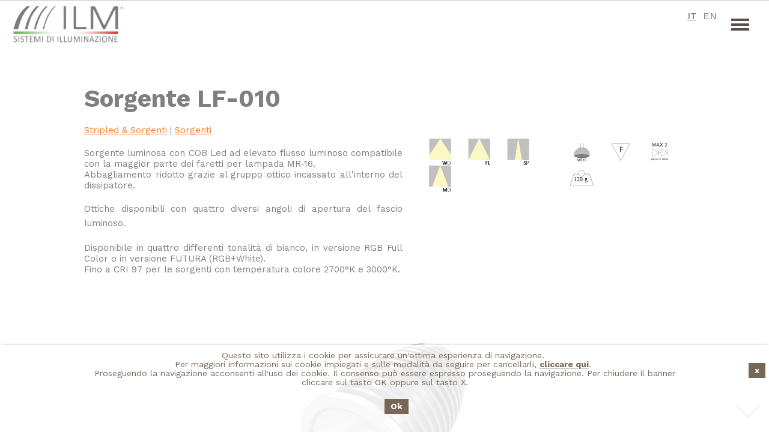

--- FILE ---
content_type: text/html; charset=utf-8
request_url: https://ilm-lighting.com/it/sorgenti_lf010
body_size: 10478
content:
<!DOCTYPE HTML>
<html>
<head>
<meta charset="UTF-8">
<title>Sorgente LF-010</title>
<meta name="description" content="Sorgente LF-010">
<meta name="keywords" content="Sorgente LF-010">
<meta property="og:image" content="https://ilm-lighting.com">
<meta property="og:title" content="Sorgente LF-010">
<meta property="og:description" content="Sorgente LF-010">
<meta property="og:url" content="/it/sorgenti_lf010">
<meta property="og:image:type" content="image/jpeg">
<meta name="viewport" content="width=device-width, initial-scale=1.0">
<meta content="yes" name="apple-mobile-web-app-capable">
<meta content="black" name="apple-mobile-web-app-status-bar-style">
<meta name="format-detection" content="telephone=no">
<style type="text/css">
#mywrap {margin: 0 auto;max-width: 2000px; width: 100%}
#content_wrapper { position: relative!important; width: 100%; z-index: 2; float:left;}
#loadingPage{width:100%; height:100%; background-color: #FFFFFF;position: fixed;z-index: 10000000;margin: 0px;top:0px;left:0px}
#loadingPage div{width:100%; height:100%; float:left; margin:0px; position:relative; text-align:center;}
#loadingPage div img{position:absolute; top:50%; margin-top:-150px; left:50%; margin-left:-150px;}
#add_mobile{-webkit-animation-name:example; -webkit-animation-duration:0.5s; -webkit-animation-iteration-count:1; -webkit-animation-direction:alternate; animation-name:example; animation-duration:0.5s; animation-iteration-count:1; animation-direction:alternate;}
@-webkit-keyframes example{0%{left:0px; bottom:-40px;} 100% { left:0px; bottom:0px;}}
@keyframes example {0%{left:0px; bottom:-40px;} 100% {left:0px; bottom:0px;}}
#add_mobile{width:100%; padding:10px 0; background-color:rgba(255,255,255,0.9); color:#776756; line-height:15px; font-size:14px; text-align:center; display:block; position:fixed; bottom:0px; left:0px; z-index:100000000;}
#add_mobile{box-shadow:0 0 5px -2px #776756; -webkit-box-shadow:0 0 5px -2px #776756; -moz-box-shadow:0 0 5px -2px #776756; -o-box-shadow:0 0 5px -2px #776756;}
#add_mobile p{width:990px; margin-left:auto; margin-right:auto;}
#add_mobile a{color:#776756; font-weight:bold; text-decoration:underline; }
#add_mobile a:first-child,#add_mobile a:last-child{padding:5px 10px; background-color:#776756; color:#fff; text-decoration:none;}
#add_mobile a:last-child{margin-top: 20px; float: left; margin-left: 50%; margin-bottom: 20px; }
.icso{float:right; margin-right:20px;}
@-webkit-viewport {width: device-width; }
@-moz-viewport {width: device-width; }
@ms-viewport {width: device-width; }
@-o-viewport {width: device-width; }
@viewport {width: device-width; }
@media (min-width: 1px) and (max-width: 990px) {
#add_mobile p{width:100%; font-size:10px;}
}
</style>

<!--script type="text/javascript" src="https://www.ilm-lighting.com/contents/js/min/jquery.min.js"></script-->
<script type="text/javascript" src="https://ajax.googleapis.com/ajax/libs/jquery/2.2.0/jquery.min.js"></script>

<script type="text/javascript" src="https://www.ilm-lighting.com/contents/js/min/hammer.min.js" async="async"></script>
<script type="text/javascript" src="https://www.ilm-lighting.com/contents/js/min/jquery.animate-enhanced.min.js" async="async"></script>
<script type="text/javascript" src="https://www.ilm-lighting.com/contents/js/min/jquery.easing.1.3.js" async="async"></script>
<script type="text/javascript" src="https://www.ilm-lighting.com/contents/js/min/jquery.superslides.js" async="async"></script>
<script type="text/javascript" src="https://www.ilm-lighting.com/contents/js/min/slippry.min.js" async="async"></script>
<script type="text/javascript" src="https://www.ilm-lighting.com/contents/js/min/jquery.popupoverlay.js" async="async"></script>
<script type="text/javascript" src="https://www.ilm-lighting.com/contents/js/min/jquery.scrollbar.js" async="async"></script>
<script type="text/javascript" src="https://www.ilm-lighting.com/contents/js/min/jcarousel.min.js" async="async"></script>
<script type="text/javascript" src="https://www.ilm-lighting.com/contents/js/min/jcarousel.responsive.js" async="async"></script>
<script type="text/javascript" src="https://www.ilm-lighting.com/contents/js/min/modernizr.custom.js" async="async"></script>
<script type="text/javascript" src="https://www.ilm-lighting.com/contents/js/min/ScrollToPlugin.min.js"></script>
<script type="text/javascript" src="https://www.ilm-lighting.com/contents/js/min/TweenMax.min.js" ></script>
<script type="text/javascript" src="https://www.ilm-lighting.com/contents/js/min/ScrollMagic.js"  ></script>
<script type="text/javascript" src="https://www.ilm-lighting.com/contents/js/min/scrollto.js" ></script>
<script type="text/javascript" src="https://www.ilm-lighting.com/contents/js/min/debug.addIndicators.js" ></script>
<script type="text/javascript" src="https://www.ilm-lighting.com/contents/js/min/animation.gsap.js" ></script>
<!--script type="text/javascript" src="https://www.ilm-lighting.com/contents/js/min/mlpushmenu.js" async="async"></script>
<script type="text/javascript" src="https://www.ilm-lighting.com/contents/js/min/menu_classie.js" async="async"></script-->
<script type="text/javascript" src="https://www.ilm-lighting.com/contents/js/min/placeholder.js" async="async"></script>
<script type="text/javascript" src="https://www.ilm-lighting.com/contents/js/min/backstretch.js" async="async"></script>
<script type="text/javascript" src="https://www.ilm-lighting.com/contents/js/min/jquery.fancybox.pack.js?v=2.1.5" async="async"></script>
<script type="text/javascript" src="https://www.ilm-lighting.com/contents/js/min/jquery.fancybox-media.js?v=1.0.0"  async="async"></script>

<script type="text/javascript" src="https://www.ilm-lighting.com/contents/js/min/cookie.js"></script>
<script type="text/javascript" src="https://www.ilm-lighting.com/contents/js/min/md5.js" async="async"></script>
<script type="text/javascript" src="https://www.ilm-lighting.com/contents/js/min/contatti1.1.js" ></script>
<script type="text/javascript" src="https://www.ilm-lighting.com/contents/js/owl.js"></script>

<style>
    html, body {
    overflow-x: hidden;
    overflow-y: auto;
}
    .owl-loaded{display: block !important}
    /*html.js.csstransforms3d body div#mywrap div#content_wrapper div#owl-lavorazioni.owl-carousel.owl-theme.owl-loaded div.owl-stage-outer div.owl-stage div.owl-item{width:100% !important}*/
</style>

</head>
<body>
<script>
var sid='k92n3ondc7qpee9aj47odb0n90';
var lingua='1';
var idpagina='172';
var staticdom='www.ilm-lighting.com/contents';
//var staticdom='test2.cookieless.medula.co.uk';
var includeid='19';
var funzioniFinali=new Array();
var loadCompleto=false;
var loadSlide=false;
var cssCaricati=false;
var onCssCaricati=[];
$.ajaxSetup({cache: true});
$.cookie('Sid','k92n3ondc7qpee9aj47odb0n90',{path:'/'})
$.cookie('Lingua_sito','1',{path:'/','expires':14})
</script>
<div id="loadingPage">
    <div>
		
ILM
</div>
    </div>
<div id="mywrap">


<div id="menu">
    <div id="menu_wrap">
		<div id="logo">
			<a href="/" data-tipo="preload" data-pagina="1">
			<img src="/contents/images/logo.png" alt="Ilm" title="Ilm">
			</a>
		</div>




<a id="toggle-menu" class="hidden">
	<div>
	    <span class="top"></span>
	    <span class="middle"></span>
	    <span class="bottom"></span>
	</div>
</a>
<ul class="lang" id="lin">
	<li class="lingua"><a href="/it/sorgenti_lf010" class="activa">IT</a></li>
	
	<li class="lingua"><a href="" >EN</a></li>
	
</ul>
<ul class="lang" id="navbar">
	<li class="hider"><a href="/" >Home</a></li>
		
	
	<li><a id="prod_bt" href="javascript:void(0)" class="activa">Prodotti</a></li>
	<li class="hider"><a href="/it/elenco_progetti" >Progetti</a></li>
	<li class="hider"><a href="/it/azienda" >Chi Siamo</a></li>
		<li class="hider"><a href="/it/contatti" >Contatti</a></li>
	<li class="hider social_nav_2"><a href="https://www.facebook.com/ilmlighting" target="_blank">Facebook</a></li>
	<li class="hider social_nav_2"><a href=https://www.youtube.com/user/thatsmyled" target="_blank">Youtube</a></li>
	<li class="hider linguax"><a href="/it/sorgenti_lf010" class="activa">IT</a></li>
	
	<li class="hider linguax"><a href="" >EN</a></li>
	
</ul>



		
		 
    </div>


    
    
</div>


<div class="brand_box" >
    <div class="scarica" style="display:none;"><a href="/contents/download/ILM_2020_Catalogo_generale.pdf" target="_blank">Scarica il catalogo completo</a></div>
    <ul class="cate" style="display:none;">
	<li>Categorie</li>
	<li><a href="/it/collezione_controllo">Controllo</a></li>
	 <li><a href="/it/categoria_stripled_e_sorgenti">Stripled &amp; Sorgenti</a></li>
	 <li><a href="/it/categoria_incasso">Incasso</a></li>
	 <li><a href="/it/categoria_proiettori">Proiettori</a></li>
	 <li><a href="/it/categoria_binario">Binario</a></li>
	 <li><a href="/it/categoria_sospensioni">Sospensioni</a></li>
	 <li><a href="/it/categoria_plafone_e_parete">Plafone e Parete</a></li>
	 <li><a href="/it/categoria_calpestabili"> Calpestabili</a></li>
	 <li><a href="/it/categoria_sistemi">Sistemi</a></li>
	 <li><a href="/it/categoria_emergenza">Luci di emergenza</a></li>
    </ul>
    <ul class="brand" style="display:none;">
	<li>Collezioni</li>
      
	<li> <a href="/it/collezione_-_stripled">Stripled</a></li>
       <li> <a href="/it/collezione_sorgenti">Sorgenti</a></li>
       <li> <a href="/it/collezione_cerbero">Cerbero</a></li>
       <li> <a href="/it/collezione_corner">Corner</a></li>
       <li> <a href="/it/collezione_crystal">Crystal</a></li>
       <li> <a href="/it/collezione_ground">Ground </a></li>
       <li> <a href="/it/collezione_iride">Iride</a></li>
       <li> <a href="/it/collezione_kiwi">Kiwi</a></li>
       <li> <a href="/it/collezione_nereide">Nereide</a></li>
       <li> <a href="/it/collezione_pegaso">Pegaso</a></li>
       <li> <a href="/it/collezione_pigna">Pigna</a></li>
       <li> <a href="/it/collezione_piko">PiKO</a></li>
       <li> <a href="/it/collezione_pinolo">Pinolo</a></li>
       <li> <a href="/it/collezione_quasimodo">Quasimodo</a></li>
       <li> <a href="/it/collezione_rotonda">Rotonda</a></li>
       <li> <a href="/it/collezione_tail">Tail</a></li>
       <li> <a href="/it/collezione_titti">Titti</a></li>
       <li> <a href="/it/collezione_vespa">Vespa</a></li>
       <li> <a href="/it/collezione_collego">Collego</a></li>
       <li> <a href="/it/collezione_emergenza">Emergenza</a></li>
  <li> <a href="/it/collezione_corallo">Corallo</a></li>
       <li> <a href="/it/collezione_corallino">Coralllino</a></li>
       <li> <a href="/it/collezione_elvira">Elvira</a></li>
       <li> <a href="/it/collezione_maestro">Maestro</a></li>
    </ul>
</div>
 
 <script type="text/javascript">funzioniFinali.push('https://'+staticdom+'/js/moduli/header.js')</script><div id="content_wrapper">
    <div id="scheda_prod">




	<div class="cont_modulo sch_desc">
		<div class="modulo_comune_uno">
			<div class="modulo_comune_uno_wrap sch_desc_br">
				<div>
					<h2>
													Sorgente LF-010													</h2>
					<span class="sch_app"><a href="/it/categoria_stripled_e_sorgenti">Stripled & Sorgenti</a>        
        |
        <a href="/it/collezione_sorgenti">Sorgenti</a></span>
											<p class="p1" style="text-align: justify;">Sorgente luminosa con COB Led ad elevato&nbsp;flusso luminoso compatibile con la maggior parte dei faretti per lampada MR-16.</p>

<p class="p1" style="text-align: justify;">Abbagliamento ridotto grazie al gruppo ottico incassato all&#39;interno del dissipatore.&nbsp;<br />
<br />
<span style="line-height: 1.6;">Ottiche disponibili con quattro diversi angoli di apertura del fascio luminoso.</span></p>

<p class="p1" style="text-align: justify;">Disponibile in quattro differenti tonalit&agrave; di bianco, in versione RGB Full Color o in versione&nbsp;FUTURA (RGB+White).</p>

<p class="p1" style="text-align: justify;">Fino a CRI 97 per le sorgenti con temperatura colore 2700&deg;K e 3000&deg;K.</p>											</div>

				<div class="elenco_icone">


											<img src="https://www.ilm-lighting.com/contents//media/allegati/1584898137/WD.svg" alt="WD" title="WD">
							<img src="https://www.ilm-lighting.com/contents//media/allegati/1584897880/FL.svg" alt="FL" title="FL">
							<img src="https://www.ilm-lighting.com/contents//media/allegati/1584897858/SP.svg" alt="SP" title="SP">
							<img src="https://www.ilm-lighting.com/contents//media/allegati/1584897869/MD.svg" alt="MD" title="MD">
							

												</div>
				<div class="elenco_icone">
					<img src="https://www.ilm-lighting.com/contents//media/allegati/1470739556/MR 16.svg" alt="MR16" title="MR16">
						<img src="https://www.ilm-lighting.com/contents//media/allegati/1470739175/CLASSE F.svg" alt="Classe F" title="Classe F">
						<img src="https://www.ilm-lighting.com/contents//media/allegati/1470739406/MAX 2 PEZZI SERIE.svg" alt="MAX 2 Pezzi in serie" title="MAX 2 Pezzi in serie">
						

															<svg xmlns="https://www.w3.org/2000/svg" viewBox="0 0 841.89 841.89">
    
<defs><style>.asola1,.asola4{fill:#fff;}.asola2{font-size:184.01px;fill:#231f20;font-family:Myriad Pro;}.asola3{fill:none;stroke-width:6.78px;}.asola3,.asola4{stroke:#231f20;stroke-miterlimit:10;}.asola4{stroke-width:6.54px;}</style></defs>

<rect class="asola1" width="841.89" height="841.89"><title>Peso 120 g</title></rect>
<text class="asola2" transform="translate(185.16 486.12)">120 g</text>
<polygon class="asola3" points="793.7 609.97 77.6 609.97 189.62 264.42 677.13 264.42 793.7 609.97"/>
<circle class="asola4" cx="434.38" cy="245.46" r="90.44"/>
</svg>
																																</div>
			</div>
		</div>
	</div>


	

			<div class="owl-prodotti-cont">
				<div class="owl-carousel owl-theme" id="owl-prodotti">


					
													<div>
								<img src="https://www.ilm-lighting.com/contents/media/immagini/slide/3004.jpg" alt="3D" title="3D" style="max-width:100vw;">
							</div>
							
								


				</div>
			</div>
			<script type="text/javascript">
				funzioniFinali.push('https://' + staticdom + '/js/moduli/owl_prodott_2i.js')
			</script>


							<div class="cont_modulo sch_tab">
					<div class="modulo_comune_uno">
						<div class="modulo_comune_uno_wrap " id="link-list">
															<a href="https://www.ilm-lighting.com/contents/media/allegati/1585932539/ILM 2020 - Sorgenti - LF-010.pdf" target="_blank"><img src="https://www.ilm-lighting.com/contents/svg/icone/dwnl.svg">Pdf del prodotto (Catalogo)</a>
																																								<a href="https://www.ilm-lighting.com/contents/media/allegati/1593023508/LF-010.rar" target="_blank"><img src="https://www.ilm-lighting.com/contents/svg/icone/dwnl.svg">modello STEP/DXF</a>
																																							<a href="https://www.ilm-lighting.com/contents/media/allegati/1591682987/LF-010.rar" target="_blank"><img src="https://www.ilm-lighting.com/contents/svg/icone/dwnl.svg">Tutte le fotometrie del prodotto</a>
																												
														
							
																<a href="javascript:void(0);" onclick="$('#lista-ldt').toggleClass('nascondilo');"><img src="https://www.ilm-lighting.com/contents/svg/icone/dwnl.svg">Visualizza Codici Prodotto</a>
																
						</div>
					</div>
				</div>


				<div class="cont_modulo sch_tab nascondilo" id="lista-ldt">
					<div class="modulo_comune_uno">
						<div class="modulo_comune_uno_wrap ">
							<!--Hey-->
																	<div class="tab">
																																				<div class="linea_tab" style="min-width:665px;">
														<div>
															Modello														</div>
														<div>&deg;
															K														</div>
														<div>
															CRI														</div>
														<div>
															Lm														</div>
														<div>
															CC														</div>
														<div>
															W														</div>
														<div>
															Finitura														</div>
														<div>
																													</div>
														<div>
															Ottica														</div>
														<div>
															Note														</div>
														<div>
															.ldt														</div>
													</div>

													
																															<div class="linea_tab">
																																			<div>
																			LF-010-001-FTR-WD																		</div>
																																					<div>
																				RGBW																			</div>
																																							<div>
																					/																				</div>
																																									<div>
																						/																					</div>
																																											<div>
																							4x500mA																						</div>
																																													<div>
																								9,5W																							</div>
																																															<div>
																									Grigio																								</div>
																																																	<div>
																										120g																									</div>
																																																			<div>
																											75&deg;</div>
																																																					<div>
																																																							</div>
																																																							<div><a href="https://www.ilm-lighting.com/contents/download/ldt/LF-010-001-FTR-WD.ldt" download target="_blank"><img src="https://www.ilm-lighting.com/contents/svg/icone/dwnl.svg"></a></div>
																																												</div>
																																<div class="linea_tab">
																																			<div>
																			LF-010-001-NW-MD																		</div>
																																					<div>
																				4000																			</div>
																																							<div>
																					80																				</div>
																																									<div>
																						1270lm																					</div>
																																											<div>
																							350mA																						</div>
																																													<div>
																								9,5W																							</div>
																																															<div>
																									Grigio																								</div>
																																																	<div>
																										120g																									</div>
																																																			<div>
																											28&deg;</div>
																																																					<div>
																																																							</div>
																																																							<div><a href="https://www.ilm-lighting.com/contents/download/ldt/LF-010-001-NW-MD.ldt" download target="_blank"><img src="https://www.ilm-lighting.com/contents/svg/icone/dwnl.svg"></a></div>
																																												</div>
																																<div class="linea_tab">
																																			<div>
																			LF-010-001-NW-XSP																		</div>
																																					<div>
																				4000																			</div>
																																							<div>
																					80																				</div>
																																									<div>
																						1270lm																					</div>
																																											<div>
																							350mA																						</div>
																																													<div>
																								9,5W																							</div>
																																															<div>
																									Grigio																								</div>
																																																	<div>
																										120g																									</div>
																																																			<div>
																											23&deg;</div>
																																																					<div>
																																																							</div>
																																																							<div><a href="https://www.ilm-lighting.com/contents/download/ldt/LF-010-001-NW-XSP.ldt" download target="_blank"><img src="https://www.ilm-lighting.com/contents/svg/icone/dwnl.svg"></a></div>
																																												</div>
																																<div class="linea_tab">
																																			<div>
																			LF-010-001-NW-SP																		</div>
																																					<div>
																				4000																			</div>
																																							<div>
																					80																				</div>
																																									<div>
																						1270lm																					</div>
																																											<div>
																							350mA																						</div>
																																													<div>
																								9,5W																							</div>
																																															<div>
																									Grigio																								</div>
																																																	<div>
																										120g																									</div>
																																																			<div>
																											20&deg;</div>
																																																					<div>
																																																							</div>
																																																							<div><a href="https://www.ilm-lighting.com/contents/download/ldt/LF-010-001-NW-SP.ldt" download target="_blank"><img src="https://www.ilm-lighting.com/contents/svg/icone/dwnl.svg"></a></div>
																																												</div>
																																<div class="linea_tab">
																																			<div>
																			LF-010-001-WW-XWD																		</div>
																																					<div>
																				3000																			</div>
																																							<div>
																					80																				</div>
																																									<div>
																						1200lm																					</div>
																																											<div>
																							350mA																						</div>
																																													<div>
																								9,5W																							</div>
																																															<div>
																									Grigio																								</div>
																																																	<div>
																										120g																									</div>
																																																			<div>
																											74&deg;</div>
																																																					<div>
																																																							</div>
																																																							<div><a href="https://www.ilm-lighting.com/contents/download/ldt/LF-010-001-WW-XWD.ldt" download target="_blank"><img src="https://www.ilm-lighting.com/contents/svg/icone/dwnl.svg"></a></div>
																																												</div>
																																<div class="linea_tab">
																																			<div>
																			LF-010-001-WW-WD																		</div>
																																					<div>
																				3000																			</div>
																																							<div>
																					80																				</div>
																																									<div>
																						1200lm																					</div>
																																											<div>
																							350mA																						</div>
																																													<div>
																								9,5W																							</div>
																																															<div>
																									Grigio																								</div>
																																																	<div>
																										120g																									</div>
																																																			<div>
																											69&deg;</div>
																																																					<div>
																																																							</div>
																																																							<div><a href="https://www.ilm-lighting.com/contents/download/ldt/LF-010-001-WW-WD.ldt" download target="_blank"><img src="https://www.ilm-lighting.com/contents/svg/icone/dwnl.svg"></a></div>
																																												</div>
																																<div class="linea_tab">
																																			<div>
																			LF-010-001-WW-XFL																		</div>
																																					<div>
																				3000																			</div>
																																							<div>
																					80																				</div>
																																									<div>
																						1200lm																					</div>
																																											<div>
																							350mA																						</div>
																																													<div>
																								9,5W																							</div>
																																															<div>
																									Grigio																								</div>
																																																	<div>
																										120g																									</div>
																																																			<div>
																											44&deg;</div>
																																																					<div>
																																																							</div>
																																																							<div><a href="https://www.ilm-lighting.com/contents/download/ldt/LF-010-001-WW-XFL.ldt" download target="_blank"><img src="https://www.ilm-lighting.com/contents/svg/icone/dwnl.svg"></a></div>
																																												</div>
																																<div class="linea_tab">
																																			<div>
																			LF-010-001-WW-FL																		</div>
																																					<div>
																				3000																			</div>
																																							<div>
																					80																				</div>
																																									<div>
																						1200lm																					</div>
																																											<div>
																							350mA																						</div>
																																													<div>
																								9,5W																							</div>
																																															<div>
																									Grigio																								</div>
																																																	<div>
																										120g																									</div>
																																																			<div>
																											40&deg;</div>
																																																					<div>
																																																							</div>
																																																							<div><a href="https://www.ilm-lighting.com/contents/download/ldt/LF-010-001-WW-FL.ldt" download target="_blank"><img src="https://www.ilm-lighting.com/contents/svg/icone/dwnl.svg"></a></div>
																																												</div>
																																<div class="linea_tab">
																																			<div>
																			LF-010-001-WW-XMD																		</div>
																																					<div>
																				3000																			</div>
																																							<div>
																					80																				</div>
																																									<div>
																						1200lm																					</div>
																																											<div>
																							350mA																						</div>
																																													<div>
																								9,5W																							</div>
																																															<div>
																									Grigio																								</div>
																																																	<div>
																										120g																									</div>
																																																			<div>
																											32&deg;</div>
																																																					<div>
																																																							</div>
																																																							<div><a href="https://www.ilm-lighting.com/contents/download/ldt/LF-010-001-WW-XMD.ldt" download target="_blank"><img src="https://www.ilm-lighting.com/contents/svg/icone/dwnl.svg"></a></div>
																																												</div>
																																<div class="linea_tab">
																																			<div>
																			LF-010-001-WW-MD																		</div>
																																					<div>
																				3000																			</div>
																																							<div>
																					80																				</div>
																																									<div>
																						1200lm																					</div>
																																											<div>
																							350mA																						</div>
																																													<div>
																								9,5W																							</div>
																																															<div>
																									Grigio																								</div>
																																																	<div>
																										120g																									</div>
																																																			<div>
																											28&deg;</div>
																																																					<div>
																																																							</div>
																																																							<div><a href="https://www.ilm-lighting.com/contents/download/ldt/LF-010-001-WW-MD.ldt" download target="_blank"><img src="https://www.ilm-lighting.com/contents/svg/icone/dwnl.svg"></a></div>
																																												</div>
																																<div class="linea_tab">
																																			<div>
																			LF-010-001-WW-XSP																		</div>
																																					<div>
																				3000																			</div>
																																							<div>
																					80																				</div>
																																									<div>
																						1200lm																					</div>
																																											<div>
																							350mA																						</div>
																																													<div>
																								9,5W																							</div>
																																															<div>
																									Grigio																								</div>
																																																	<div>
																										120g																									</div>
																																																			<div>
																											23&deg;</div>
																																																					<div>
																																																							</div>
																																																							<div><a href="https://www.ilm-lighting.com/contents/download/ldt/LF-010-001-WW-XSP.ldt" download target="_blank"><img src="https://www.ilm-lighting.com/contents/svg/icone/dwnl.svg"></a></div>
																																												</div>
																																<div class="linea_tab">
																																			<div>
																			LF-010-001-WW-SP																		</div>
																																					<div>
																				3000																			</div>
																																							<div>
																					80																				</div>
																																									<div>
																						1200lm																					</div>
																																											<div>
																							350mA																						</div>
																																													<div>
																								9,5W																							</div>
																																															<div>
																									Grigio																								</div>
																																																	<div>
																										120g																									</div>
																																																			<div>
																											20&deg;</div>
																																																					<div>
																																																							</div>
																																																							<div><a href="https://www.ilm-lighting.com/contents/download/ldt/LF-010-001-WW-SP.ldt" download target="_blank"><img src="https://www.ilm-lighting.com/contents/svg/icone/dwnl.svg"></a></div>
																																												</div>
																																<div class="linea_tab">
																																			<div>
																			LF-010-001-HW-XWD																		</div>
																																					<div>
																				2700																			</div>
																																							<div>
																					80																				</div>
																																									<div>
																						1150lm																					</div>
																																											<div>
																							350mA																						</div>
																																													<div>
																								9,5W																							</div>
																																															<div>
																									Grigio																								</div>
																																																	<div>
																										120g																									</div>
																																																			<div>
																											74&deg;</div>
																																																					<div>
																																																							</div>
																																																							<div><a href="https://www.ilm-lighting.com/contents/download/ldt/LF-010-001-HW-XWD.ldt" download target="_blank"><img src="https://www.ilm-lighting.com/contents/svg/icone/dwnl.svg"></a></div>
																																												</div>
																																<div class="linea_tab">
																																			<div>
																			LF-010-001-HW-WD																		</div>
																																					<div>
																				2700																			</div>
																																							<div>
																					80																				</div>
																																									<div>
																						1150lm																					</div>
																																											<div>
																							350mA																						</div>
																																													<div>
																								9,5W																							</div>
																																															<div>
																									Grigio																								</div>
																																																	<div>
																										120g																									</div>
																																																			<div>
																											69&deg;</div>
																																																					<div>
																																																							</div>
																																																							<div><a href="https://www.ilm-lighting.com/contents/download/ldt/LF-010-001-HW-WD.ldt" download target="_blank"><img src="https://www.ilm-lighting.com/contents/svg/icone/dwnl.svg"></a></div>
																																												</div>
																																<div class="linea_tab">
																																			<div>
																			LF-010-001-HW-XFL																		</div>
																																					<div>
																				2700																			</div>
																																							<div>
																					80																				</div>
																																									<div>
																						1150lm																					</div>
																																											<div>
																							350mA																						</div>
																																													<div>
																								9,5W																							</div>
																																															<div>
																									Grigio																								</div>
																																																	<div>
																										120g																									</div>
																																																			<div>
																											44&deg;</div>
																																																					<div>
																																																							</div>
																																																							<div><a href="https://www.ilm-lighting.com/contents/download/ldt/LF-010-001-HW-XFL.ldt" download target="_blank"><img src="https://www.ilm-lighting.com/contents/svg/icone/dwnl.svg"></a></div>
																																												</div>
																																<div class="linea_tab">
																																			<div>
																			LF-010-001-HW-FL																		</div>
																																					<div>
																				2700																			</div>
																																							<div>
																					80																				</div>
																																									<div>
																						1150lm																					</div>
																																											<div>
																							350mA																						</div>
																																													<div>
																								9,5W																							</div>
																																															<div>
																									Grigio																								</div>
																																																	<div>
																										120g																									</div>
																																																			<div>
																											40&deg;</div>
																																																					<div>
																																																							</div>
																																																							<div><a href="https://www.ilm-lighting.com/contents/download/ldt/LF-010-001-HW-FL.ldt" download target="_blank"><img src="https://www.ilm-lighting.com/contents/svg/icone/dwnl.svg"></a></div>
																																												</div>
																																<div class="linea_tab">
																																			<div>
																			LF-010-001-NW-XMD																		</div>
																																					<div>
																				4000																			</div>
																																							<div>
																					80																				</div>
																																									<div>
																						1270lm																					</div>
																																											<div>
																							350mA																						</div>
																																													<div>
																								9,5W																							</div>
																																															<div>
																									Grigio																								</div>
																																																	<div>
																										120g																									</div>
																																																			<div>
																											32&deg;</div>
																																																					<div>
																																																							</div>
																																																							<div><a href="https://www.ilm-lighting.com/contents/download/ldt/LF-010-001-NW-XMD.ldt" download target="_blank"><img src="https://www.ilm-lighting.com/contents/svg/icone/dwnl.svg"></a></div>
																																												</div>
																																<div class="linea_tab">
																																			<div>
																			LF-010-001-NW-FL																		</div>
																																					<div>
																				4000																			</div>
																																							<div>
																					80																				</div>
																																									<div>
																						1270lm																					</div>
																																											<div>
																							350mA																						</div>
																																													<div>
																								9,5W																							</div>
																																															<div>
																									Grigio																								</div>
																																																	<div>
																										120g																									</div>
																																																			<div>
																											40&deg;</div>
																																																					<div>
																																																							</div>
																																																							<div><a href="https://www.ilm-lighting.com/contents/download/ldt/LF-010-001-NW-FL.ldt" download target="_blank"><img src="https://www.ilm-lighting.com/contents/svg/icone/dwnl.svg"></a></div>
																																												</div>
																																<div class="linea_tab">
																																			<div>
																			LF-010-001-NW-XFL																		</div>
																																					<div>
																				4000																			</div>
																																							<div>
																					80																				</div>
																																									<div>
																						1270lm																					</div>
																																											<div>
																							350mA																						</div>
																																													<div>
																								9,5W																							</div>
																																															<div>
																									Grigio																								</div>
																																																	<div>
																										120g																									</div>
																																																			<div>
																											44&deg;</div>
																																																					<div>
																																																							</div>
																																																							<div><a href="https://www.ilm-lighting.com/contents/download/ldt/LF-010-001-NW-XFL.ldt" download target="_blank"><img src="https://www.ilm-lighting.com/contents/svg/icone/dwnl.svg"></a></div>
																																												</div>
																																<div class="linea_tab">
																																			<div>
																			LF-010-001-FTR-FL																		</div>
																																					<div>
																				RGBW																			</div>
																																							<div>
																					/																				</div>
																																									<div>
																						/																					</div>
																																											<div>
																							4x500mA																						</div>
																																													<div>
																								9,5W																							</div>
																																															<div>
																									Grigio																								</div>
																																																	<div>
																										120g																									</div>
																																																			<div>
																											40&deg;</div>
																																																					<div>
																																																							</div>
																																																							<div><a href="https://www.ilm-lighting.com/contents/download/ldt/LF-010-001-FTR-FL.ldt" download target="_blank"><img src="https://www.ilm-lighting.com/contents/svg/icone/dwnl.svg"></a></div>
																																												</div>
																																<div class="linea_tab">
																																			<div>
																			LF-010-001-FTR-MD																		</div>
																																					<div>
																				RGBW																			</div>
																																							<div>
																					/																				</div>
																																									<div>
																						/																					</div>
																																											<div>
																							4x500mA																						</div>
																																													<div>
																								9,5W																							</div>
																																															<div>
																									Grigio																								</div>
																																																	<div>
																										120g																									</div>
																																																			<div>
																											25&deg;</div>
																																																					<div>
																																																							</div>
																																																							<div><a href="https://www.ilm-lighting.com/contents/download/ldt/LF-010-001-FTR-MD.ldt" download target="_blank"><img src="https://www.ilm-lighting.com/contents/svg/icone/dwnl.svg"></a></div>
																																												</div>
																																<div class="linea_tab">
																																			<div>
																			LF-010-001-RGB-WD																		</div>
																																					<div>
																				RGB																			</div>
																																							<div>
																					/																				</div>
																																									<div>
																						/																					</div>
																																											<div>
																							3x500mA																						</div>
																																													<div>
																								9,5W																							</div>
																																															<div>
																									Grigio																								</div>
																																																	<div>
																										120g																									</div>
																																																			<div>
																											75&deg;</div>
																																																					<div>
																																																							</div>
																																																							<div><a href="https://www.ilm-lighting.com/contents/download/ldt/LF-010-001-RGB-WD.ldt" download target="_blank"><img src="https://www.ilm-lighting.com/contents/svg/icone/dwnl.svg"></a></div>
																																												</div>
																																<div class="linea_tab">
																																			<div>
																			LF-010-001-RGB-FL																		</div>
																																					<div>
																				RGB																			</div>
																																							<div>
																					/																				</div>
																																									<div>
																						/																					</div>
																																											<div>
																							3x500mA																						</div>
																																													<div>
																								9,5W																							</div>
																																															<div>
																									Grigio																								</div>
																																																	<div>
																										120g																									</div>
																																																			<div>
																											40&deg;</div>
																																																					<div>
																																																							</div>
																																																							<div><a href="https://www.ilm-lighting.com/contents/download/ldt/LF-010-001-RGB-FL.ldt" download target="_blank"><img src="https://www.ilm-lighting.com/contents/svg/icone/dwnl.svg"></a></div>
																																												</div>
																																<div class="linea_tab">
																																			<div>
																			LF-010-001-RGB-MD																		</div>
																																					<div>
																				RGB																			</div>
																																							<div>
																					/																				</div>
																																									<div>
																						/																					</div>
																																											<div>
																							3x500mA																						</div>
																																													<div>
																								9,5W																							</div>
																																															<div>
																									Grigio																								</div>
																																																	<div>
																										120g																									</div>
																																																			<div>
																											25&deg;</div>
																																																					<div>
																																																							</div>
																																																							<div><a href="https://www.ilm-lighting.com/contents/download/ldt/LF-010-001-RGB-MD.ldt" download target="_blank"><img src="https://www.ilm-lighting.com/contents/svg/icone/dwnl.svg"></a></div>
																																												</div>
																																<div class="linea_tab">
																																			<div>
																			LF-010-001-CW-XWD																		</div>
																																					<div>
																				5000																			</div>
																																							<div>
																					80																				</div>
																																									<div>
																						1270lm																					</div>
																																											<div>
																							350mA																						</div>
																																													<div>
																								9,5W																							</div>
																																															<div>
																									Grigio																								</div>
																																																	<div>
																										120g																									</div>
																																																			<div>
																											74&deg;</div>
																																																					<div>
																																																							</div>
																																																							<div><a href="https://www.ilm-lighting.com/contents/download/ldt/LF-010-001-CW-XWD.ldt" download target="_blank"><img src="https://www.ilm-lighting.com/contents/svg/icone/dwnl.svg"></a></div>
																																												</div>
																																<div class="linea_tab">
																																			<div>
																			LF-010-001-CW-WD																		</div>
																																					<div>
																				5000																			</div>
																																							<div>
																					80																				</div>
																																									<div>
																						1270lm																					</div>
																																											<div>
																							350mA																						</div>
																																													<div>
																								9,5W																							</div>
																																															<div>
																									Grigio																								</div>
																																																	<div>
																										120g																									</div>
																																																			<div>
																											69&deg;</div>
																																																					<div>
																																																							</div>
																																																							<div><a href="https://www.ilm-lighting.com/contents/download/ldt/LF-010-001-CW-WD.ldt" download target="_blank"><img src="https://www.ilm-lighting.com/contents/svg/icone/dwnl.svg"></a></div>
																																												</div>
																																<div class="linea_tab">
																																			<div>
																			LF-010-001-CW-XFL																		</div>
																																					<div>
																				5000																			</div>
																																							<div>
																					80																				</div>
																																									<div>
																						1270lm																					</div>
																																											<div>
																							350mA																						</div>
																																													<div>
																								9,5W																							</div>
																																															<div>
																									Grigio																								</div>
																																																	<div>
																										120g																									</div>
																																																			<div>
																											44&deg;</div>
																																																					<div>
																																																							</div>
																																																							<div><a href="https://www.ilm-lighting.com/contents/download/ldt/LF-010-001-CW-XFL.ldt" download target="_blank"><img src="https://www.ilm-lighting.com/contents/svg/icone/dwnl.svg"></a></div>
																																												</div>
																																<div class="linea_tab">
																																			<div>
																			LF-010-001-CW-FL																		</div>
																																					<div>
																				5000																			</div>
																																							<div>
																					80																				</div>
																																									<div>
																						1270lm																					</div>
																																											<div>
																							350mA																						</div>
																																													<div>
																								9,5W																							</div>
																																															<div>
																									Grigio																								</div>
																																																	<div>
																										120g																									</div>
																																																			<div>
																											40&deg;</div>
																																																					<div>
																																																							</div>
																																																							<div><a href="https://www.ilm-lighting.com/contents/download/ldt/LF-010-001-CW-FL.ldt" download target="_blank"><img src="https://www.ilm-lighting.com/contents/svg/icone/dwnl.svg"></a></div>
																																												</div>
																																<div class="linea_tab">
																																			<div>
																			LF-010-001-CW-XMD																		</div>
																																					<div>
																				5000																			</div>
																																							<div>
																					80																				</div>
																																									<div>
																						1270lm																					</div>
																																											<div>
																							350mA																						</div>
																																													<div>
																								9,5W																							</div>
																																															<div>
																									Grigio																								</div>
																																																	<div>
																										120g																									</div>
																																																			<div>
																											32&deg;</div>
																																																					<div>
																																																							</div>
																																																							<div><a href="https://www.ilm-lighting.com/contents/download/ldt/LF-010-001-CW-XMD.ldt" download target="_blank"><img src="https://www.ilm-lighting.com/contents/svg/icone/dwnl.svg"></a></div>
																																												</div>
																																<div class="linea_tab">
																																			<div>
																			LF-010-001-CW-MD																		</div>
																																					<div>
																				5000																			</div>
																																							<div>
																					80																				</div>
																																									<div>
																						1270lm																					</div>
																																											<div>
																							350mA																						</div>
																																													<div>
																								9,5W																							</div>
																																															<div>
																									Grigio																								</div>
																																																	<div>
																										120g																									</div>
																																																			<div>
																											28&deg;</div>
																																																					<div>
																																																							</div>
																																																							<div><a href="https://www.ilm-lighting.com/contents/download/ldt/LF-010-001-CW-MD.ldt" download target="_blank"><img src="https://www.ilm-lighting.com/contents/svg/icone/dwnl.svg"></a></div>
																																												</div>
																																<div class="linea_tab">
																																			<div>
																			LF-010-001-CW-XSP																		</div>
																																					<div>
																				5000																			</div>
																																							<div>
																					80																				</div>
																																									<div>
																						1270lm																					</div>
																																											<div>
																							350mA																						</div>
																																													<div>
																								9,5W																							</div>
																																															<div>
																									Grigio																								</div>
																																																	<div>
																										120g																									</div>
																																																			<div>
																											23&deg;</div>
																																																					<div>
																																																							</div>
																																																							<div><a href="https://www.ilm-lighting.com/contents/download/ldt/LF-010-001-CW-XSP.ldt" download target="_blank"><img src="https://www.ilm-lighting.com/contents/svg/icone/dwnl.svg"></a></div>
																																												</div>
																																<div class="linea_tab">
																																			<div>
																			LF-010-001-CW-SP																		</div>
																																					<div>
																				5000																			</div>
																																							<div>
																					80																				</div>
																																									<div>
																						1270lm																					</div>
																																											<div>
																							350mA																						</div>
																																													<div>
																								9,5W																							</div>
																																															<div>
																									Grigio																								</div>
																																																	<div>
																										120g																									</div>
																																																			<div>
																											20&deg;</div>
																																																					<div>
																																																							</div>
																																																							<div><a href="https://www.ilm-lighting.com/contents/download/ldt/LF-010-001-CW-SP.ldt" download target="_blank"><img src="https://www.ilm-lighting.com/contents/svg/icone/dwnl.svg"></a></div>
																																												</div>
																																<div class="linea_tab">
																																			<div>
																			LF-010-001-NW-XWD																		</div>
																																					<div>
																				4000																			</div>
																																							<div>
																					80																				</div>
																																									<div>
																						1270lm																					</div>
																																											<div>
																							350mA																						</div>
																																													<div>
																								9,5W																							</div>
																																															<div>
																									Grigio																								</div>
																																																	<div>
																										120g																									</div>
																																																			<div>
																											74&deg;</div>
																																																					<div>
																																																							</div>
																																																							<div><a href="https://www.ilm-lighting.com/contents/download/ldt/LF-010-001-NW-XWD.ldt" download target="_blank"><img src="https://www.ilm-lighting.com/contents/svg/icone/dwnl.svg"></a></div>
																																												</div>
																																<div class="linea_tab">
																																			<div>
																			LF-010-001-NW-WD																		</div>
																																					<div>
																				4000																			</div>
																																							<div>
																					80																				</div>
																																									<div>
																						1270lm																					</div>
																																											<div>
																							350mA																						</div>
																																													<div>
																								9,5W																							</div>
																																															<div>
																									Grigio																								</div>
																																																	<div>
																										120g																									</div>
																																																			<div>
																											69&deg;</div>
																																																					<div>
																																																							</div>
																																																							<div><a href="https://www.ilm-lighting.com/contents/download/ldt/LF-010-001-NW-WD.ldt" download target="_blank"><img src="https://www.ilm-lighting.com/contents/svg/icone/dwnl.svg"></a></div>
																																												</div>
																																<div class="linea_tab">
																																			<div>
																			LF-010-001-HW-XMD																		</div>
																																					<div>
																				2700																			</div>
																																							<div>
																					80																				</div>
																																									<div>
																						1150lm																					</div>
																																											<div>
																							350mA																						</div>
																																													<div>
																								9,5W																							</div>
																																															<div>
																									Grigio																								</div>
																																																	<div>
																										120g																									</div>
																																																			<div>
																											32&deg;</div>
																																																					<div>
																																																							</div>
																																																							<div><a href="https://www.ilm-lighting.com/contents/download/ldt/LF-010-001-HW-XMD.ldt" download target="_blank"><img src="https://www.ilm-lighting.com/contents/svg/icone/dwnl.svg"></a></div>
																																												</div>
																																<div class="linea_tab">
																																			<div>
																			LF-010-001-HW-MD																		</div>
																																					<div>
																				2700																			</div>
																																							<div>
																					80																				</div>
																																									<div>
																						1150lm																					</div>
																																											<div>
																							350mA																						</div>
																																													<div>
																								9,5W																							</div>
																																															<div>
																									Grigio																								</div>
																																																	<div>
																										120g																									</div>
																																																			<div>
																											28&deg;</div>
																																																					<div>
																																																							</div>
																																																							<div><a href="https://www.ilm-lighting.com/contents/download/ldt/LF-010-001-HW-MD.ldt" download target="_blank"><img src="https://www.ilm-lighting.com/contents/svg/icone/dwnl.svg"></a></div>
																																												</div>
																																<div class="linea_tab">
																																			<div>
																			LF-010-001-WW97-XWD																		</div>
																																					<div>
																				3000																			</div>
																																							<div>
																					97																				</div>
																																									<div>
																						450lm																					</div>
																																											<div>
																							500mA																						</div>
																																													<div>
																								4,7W																							</div>
																																															<div>
																									Grigio																								</div>
																																																	<div>
																										120g																									</div>
																																																			<div>
																											79&deg;</div>
																																																					<div>
																																																							</div>
																																																							<div><a href="https://www.ilm-lighting.com/contents/download/ldt/LF-010-001-WW97-XWD.ldt" download target="_blank"><img src="https://www.ilm-lighting.com/contents/svg/icone/dwnl.svg"></a></div>
																																												</div>
																																<div class="linea_tab">
																																			<div>
																			LF-010-001-WW97-WD																		</div>
																																					<div>
																				3000																			</div>
																																							<div>
																					97																				</div>
																																									<div>
																						450lm																					</div>
																																											<div>
																							500mA																						</div>
																																													<div>
																								4,7W																							</div>
																																															<div>
																									Grigio																								</div>
																																																	<div>
																										120g																									</div>
																																																			<div>
																											44&deg;</div>
																																																					<div>
																																																							</div>
																																																							<div><a href="https://www.ilm-lighting.com/contents/download/ldt/LF-010-001-WW97-WD.ldt" download target="_blank"><img src="https://www.ilm-lighting.com/contents/svg/icone/dwnl.svg"></a></div>
																																												</div>
																																<div class="linea_tab">
																																			<div>
																			LF-010-001-WW97-XFL																		</div>
																																					<div>
																				3000																			</div>
																																							<div>
																					97																				</div>
																																									<div>
																						450lm																					</div>
																																											<div>
																							500mA																						</div>
																																													<div>
																								4,7W																							</div>
																																															<div>
																									Grigio																								</div>
																																																	<div>
																										120g																									</div>
																																																			<div>
																											39&deg;</div>
																																																					<div>
																																																							</div>
																																																							<div><a href="https://www.ilm-lighting.com/contents/download/ldt/LF-010-001-WW97-XFL.ldt" download target="_blank"><img src="https://www.ilm-lighting.com/contents/svg/icone/dwnl.svg"></a></div>
																																												</div>
																																<div class="linea_tab">
																																			<div>
																			LF-010-001-WW97-FL																		</div>
																																					<div>
																				3000																			</div>
																																							<div>
																					97																				</div>
																																									<div>
																						450lm																					</div>
																																											<div>
																							500mA																						</div>
																																													<div>
																								4,7W																							</div>
																																															<div>
																									Grigio																								</div>
																																																	<div>
																										120g																									</div>
																																																			<div>
																											27&deg;</div>
																																																					<div>
																																																							</div>
																																																							<div><a href="https://www.ilm-lighting.com/contents/download/ldt/LF-010-001-WW97-FL.ldt" download target="_blank"><img src="https://www.ilm-lighting.com/contents/svg/icone/dwnl.svg"></a></div>
																																												</div>
																																<div class="linea_tab">
																																			<div>
																			LF-010-001-WW97-XMD																		</div>
																																					<div>
																				3000																			</div>
																																							<div>
																					97																				</div>
																																									<div>
																						450lm																					</div>
																																											<div>
																							500mA																						</div>
																																													<div>
																								4,7W																							</div>
																																															<div>
																									Grigio																								</div>
																																																	<div>
																										120g																									</div>
																																																			<div>
																											21&deg;</div>
																																																					<div>
																																																							</div>
																																																							<div><a href="https://www.ilm-lighting.com/contents/download/ldt/LF-010-001-WW97-XMD.ldt" download target="_blank"><img src="https://www.ilm-lighting.com/contents/svg/icone/dwnl.svg"></a></div>
																																												</div>
																																<div class="linea_tab">
																																			<div>
																			LF-010-001-WW97-MD																		</div>
																																					<div>
																				3000																			</div>
																																							<div>
																					97																				</div>
																																									<div>
																						450lm																					</div>
																																											<div>
																							500mA																						</div>
																																													<div>
																								4,7W																							</div>
																																															<div>
																									Grigio																								</div>
																																																	<div>
																										120g																									</div>
																																																			<div>
																											18&deg;</div>
																																																					<div>
																																																							</div>
																																																							<div><a href="https://www.ilm-lighting.com/contents/download/ldt/LF-010-001-WW97-MD.ldt" download target="_blank"><img src="https://www.ilm-lighting.com/contents/svg/icone/dwnl.svg"></a></div>
																																												</div>
																																<div class="linea_tab">
																																			<div>
																			LF-010-001-WW97-XSP																		</div>
																																					<div>
																				3000																			</div>
																																							<div>
																					97																				</div>
																																									<div>
																						450lm																					</div>
																																											<div>
																							500mA																						</div>
																																													<div>
																								4,7W																							</div>
																																															<div>
																									Grigio																								</div>
																																																	<div>
																										120g																									</div>
																																																			<div>
																											15&deg;</div>
																																																					<div>
																																																							</div>
																																																							<div><a href="https://www.ilm-lighting.com/contents/download/ldt/LF-010-001-WW97-XSP.ldt" download target="_blank"><img src="https://www.ilm-lighting.com/contents/svg/icone/dwnl.svg"></a></div>
																																												</div>
																																<div class="linea_tab">
																																			<div>
																			LF-010-001-WW97-SP																		</div>
																																					<div>
																				3000																			</div>
																																							<div>
																					97																				</div>
																																									<div>
																						450lm																					</div>
																																											<div>
																							500mA																						</div>
																																													<div>
																								4,7W																							</div>
																																															<div>
																									Grigio																								</div>
																																																	<div>
																										120g																									</div>
																																																			<div>
																											12&deg;</div>
																																																					<div>
																																																							</div>
																																																							<div><a href="https://www.ilm-lighting.com/contents/download/ldt/LF-010-001-WW97-SP.ldt" download target="_blank"><img src="https://www.ilm-lighting.com/contents/svg/icone/dwnl.svg"></a></div>
																																												</div>
																																<div class="linea_tab">
																																			<div>
																			LF-010-001-HW97-XWD																		</div>
																																					<div>
																				2700																			</div>
																																							<div>
																					97																				</div>
																																									<div>
																						410lm																					</div>
																																											<div>
																							500mA																						</div>
																																													<div>
																								4,7W																							</div>
																																															<div>
																									Grigio																								</div>
																																																	<div>
																										120g																									</div>
																																																			<div>
																											79&deg;</div>
																																																					<div>
																																																							</div>
																																																							<div><a href="https://www.ilm-lighting.com/contents/download/ldt/LF-010-001-HW97-XWD.ldt" download target="_blank"><img src="https://www.ilm-lighting.com/contents/svg/icone/dwnl.svg"></a></div>
																																												</div>
																																<div class="linea_tab">
																																			<div>
																			LF-010-001-HW97-WD																		</div>
																																					<div>
																				2700																			</div>
																																							<div>
																					97																				</div>
																																									<div>
																						410lm																					</div>
																																											<div>
																							500mA																						</div>
																																													<div>
																								4,7W																							</div>
																																															<div>
																									Grigio																								</div>
																																																	<div>
																										120g																									</div>
																																																			<div>
																											44&deg;</div>
																																																					<div>
																																																							</div>
																																																							<div><a href="https://www.ilm-lighting.com/contents/download/ldt/LF-010-001-HW97-WD.ldt" download target="_blank"><img src="https://www.ilm-lighting.com/contents/svg/icone/dwnl.svg"></a></div>
																																												</div>
																																<div class="linea_tab">
																																			<div>
																			LF-010-001-HW97-XFL																		</div>
																																					<div>
																				2700																			</div>
																																							<div>
																					97																				</div>
																																									<div>
																						410lm																					</div>
																																											<div>
																							500mA																						</div>
																																													<div>
																								4,7W																							</div>
																																															<div>
																									Grigio																								</div>
																																																	<div>
																										120g																									</div>
																																																			<div>
																											39&deg;</div>
																																																					<div>
																																																							</div>
																																																							<div><a href="https://www.ilm-lighting.com/contents/download/ldt/LF-010-001-HW97-XFL.ldt" download target="_blank"><img src="https://www.ilm-lighting.com/contents/svg/icone/dwnl.svg"></a></div>
																																												</div>
																																<div class="linea_tab">
																																			<div>
																			LF-010-001-HW97-FL																		</div>
																																					<div>
																				2700																			</div>
																																							<div>
																					97																				</div>
																																									<div>
																						410lm																					</div>
																																											<div>
																							500mA																						</div>
																																													<div>
																								4,7W																							</div>
																																															<div>
																									Grigio																								</div>
																																																	<div>
																										120g																									</div>
																																																			<div>
																											27&deg;</div>
																																																					<div>
																																																							</div>
																																																							<div><a href="https://www.ilm-lighting.com/contents/download/ldt/LF-010-001-HW97-FL.ldt" download target="_blank"><img src="https://www.ilm-lighting.com/contents/svg/icone/dwnl.svg"></a></div>
																																												</div>
																																<div class="linea_tab">
																																			<div>
																			LF-010-001-HW97-XMD																		</div>
																																					<div>
																				2700																			</div>
																																							<div>
																					97																				</div>
																																									<div>
																						410lm																					</div>
																																											<div>
																							500mA																						</div>
																																													<div>
																								4,7W																							</div>
																																															<div>
																									Grigio																								</div>
																																																	<div>
																										120g																									</div>
																																																			<div>
																											21&deg;</div>
																																																					<div>
																																																							</div>
																																																							<div><a href="https://www.ilm-lighting.com/contents/download/ldt/LF-010-001-HW97-XMD.ldt" download target="_blank"><img src="https://www.ilm-lighting.com/contents/svg/icone/dwnl.svg"></a></div>
																																												</div>
																																<div class="linea_tab">
																																			<div>
																			LF-010-001-HW97-MD																		</div>
																																					<div>
																				2700																			</div>
																																							<div>
																					97																				</div>
																																									<div>
																						410lm																					</div>
																																											<div>
																							500mA																						</div>
																																													<div>
																								4,7W																							</div>
																																															<div>
																									Grigio																								</div>
																																																	<div>
																										120g																									</div>
																																																			<div>
																											18&deg;</div>
																																																					<div>
																																																							</div>
																																																							<div><a href="https://www.ilm-lighting.com/contents/download/ldt/LF-010-001-HW97-MD.ldt" download target="_blank"><img src="https://www.ilm-lighting.com/contents/svg/icone/dwnl.svg"></a></div>
																																												</div>
																																<div class="linea_tab">
																																			<div>
																			LF-010-001-HW97-XSP																		</div>
																																					<div>
																				2700																			</div>
																																							<div>
																					97																				</div>
																																									<div>
																						410lm																					</div>
																																											<div>
																							500mA																						</div>
																																													<div>
																								4,7W																							</div>
																																															<div>
																									Grigio																								</div>
																																																	<div>
																										120g																									</div>
																																																			<div>
																											15&deg;</div>
																																																					<div>
																																																							</div>
																																																							<div><a href="https://www.ilm-lighting.com/contents/download/ldt/LF-010-001-HW97-XSP.ldt" download target="_blank"><img src="https://www.ilm-lighting.com/contents/svg/icone/dwnl.svg"></a></div>
																																												</div>
																																<div class="linea_tab">
																																			<div>
																			LF-010-001-HW90-SP																		</div>
																																					<div>
																				2700																			</div>
																																							<div>
																					90																				</div>
																																									<div>
																						507lm																					</div>
																																											<div>
																							500mA																						</div>
																																													<div>
																								4,7W																							</div>
																																															<div>
																									Grigio																								</div>
																																																	<div>
																										120g																									</div>
																																																			<div>
																											12&deg;</div>
																																																					<div>
																																																							</div>
																																																							<div><a href="https://www.ilm-lighting.com/contents/download/ldt/LF-010-001-HW90-SP.ldt" download target="_blank"><img src="https://www.ilm-lighting.com/contents/svg/icone/dwnl.svg"></a></div>
																																												</div>
																																<div class="linea_tab">
																																			<div>
																			LF-010-001-HW90-XSP																		</div>
																																					<div>
																				2700																			</div>
																																							<div>
																					90																				</div>
																																									<div>
																						507lm																					</div>
																																											<div>
																							500mA																						</div>
																																													<div>
																								4,7W																							</div>
																																															<div>
																									Grigio																								</div>
																																																	<div>
																										120g																									</div>
																																																			<div>
																											15&deg;</div>
																																																					<div>
																																																							</div>
																																																							<div><a href="https://www.ilm-lighting.com/contents/download/ldt/LF-010-001-HW90-XSP.ldt" download target="_blank"><img src="https://www.ilm-lighting.com/contents/svg/icone/dwnl.svg"></a></div>
																																												</div>
																																<div class="linea_tab">
																																			<div>
																			LF-010-001-HW90-MD																		</div>
																																					<div>
																				2700																			</div>
																																							<div>
																					90																				</div>
																																									<div>
																						507lm																					</div>
																																											<div>
																							500mA																						</div>
																																													<div>
																								4,7W																							</div>
																																															<div>
																									Grigio																								</div>
																																																	<div>
																										120g																									</div>
																																																			<div>
																											18&deg;</div>
																																																					<div>
																																																							</div>
																																																							<div><a href="https://www.ilm-lighting.com/contents/download/ldt/LF-010-001-HW90-MD.ldt" download target="_blank"><img src="https://www.ilm-lighting.com/contents/svg/icone/dwnl.svg"></a></div>
																																												</div>
																																<div class="linea_tab">
																																			<div>
																			LF-010-001-HW-XSP																		</div>
																																					<div>
																				2700																			</div>
																																							<div>
																					80																				</div>
																																									<div>
																						1150lm																					</div>
																																											<div>
																							350mA																						</div>
																																													<div>
																								9,5W																							</div>
																																															<div>
																									Grigio																								</div>
																																																	<div>
																										120g																									</div>
																																																			<div>
																											23&deg;</div>
																																																					<div>
																																																							</div>
																																																							<div><a href="https://www.ilm-lighting.com/contents/download/ldt/LF-010-001-HW-XSP.ldt" download target="_blank"><img src="https://www.ilm-lighting.com/contents/svg/icone/dwnl.svg"></a></div>
																																												</div>
																																<div class="linea_tab">
																																			<div>
																			LF-010-001-HW-SP																		</div>
																																					<div>
																				2700																			</div>
																																							<div>
																					80																				</div>
																																									<div>
																						1150lm																					</div>
																																											<div>
																							350mA																						</div>
																																													<div>
																								9,5W																							</div>
																																															<div>
																									Grigio																								</div>
																																																	<div>
																										120g																									</div>
																																																			<div>
																											20&deg;</div>
																																																					<div>
																																																							</div>
																																																							<div><a href="https://www.ilm-lighting.com/contents/download/ldt/LF-010-001-HW-SP.ldt" download target="_blank"><img src="https://www.ilm-lighting.com/contents/svg/icone/dwnl.svg"></a></div>
																																												</div>
																																<div class="linea_tab">
																																			<div>
																			LF-010-001-WW90-XWD																		</div>
																																					<div>
																				3000																			</div>
																																							<div>
																					90																				</div>
																																									<div>
																						533lm																					</div>
																																											<div>
																							500mA																						</div>
																																													<div>
																								4,7W																							</div>
																																															<div>
																									Grigio																								</div>
																																																	<div>
																										120g																									</div>
																																																			<div>
																											79&deg;</div>
																																																					<div>
																																																							</div>
																																																							<div><a href="https://www.ilm-lighting.com/contents/download/ldt/LF-010-001-WW90-XWD.ldt" download target="_blank"><img src="https://www.ilm-lighting.com/contents/svg/icone/dwnl.svg"></a></div>
																																												</div>
																																<div class="linea_tab">
																																			<div>
																			LF-010-001-WW90-WD																		</div>
																																					<div>
																				3000																			</div>
																																							<div>
																					90																				</div>
																																									<div>
																						533lm																					</div>
																																											<div>
																							500mA																						</div>
																																													<div>
																								4,7W																							</div>
																																															<div>
																									Grigio																								</div>
																																																	<div>
																										120g																									</div>
																																																			<div>
																											44&deg;</div>
																																																					<div>
																																																							</div>
																																																							<div><a href="https://www.ilm-lighting.com/contents/download/ldt/LF-010-001-WW90-WD.ldt" download target="_blank"><img src="https://www.ilm-lighting.com/contents/svg/icone/dwnl.svg"></a></div>
																																												</div>
																																<div class="linea_tab">
																																			<div>
																			LF-010-001-WW90-XFL																		</div>
																																					<div>
																				3000																			</div>
																																							<div>
																					90																				</div>
																																									<div>
																						533lm																					</div>
																																											<div>
																							500mA																						</div>
																																													<div>
																								4,7W																							</div>
																																															<div>
																									Grigio																								</div>
																																																	<div>
																										120g																									</div>
																																																			<div>
																											39&deg;</div>
																																																					<div>
																																																							</div>
																																																							<div><a href="https://www.ilm-lighting.com/contents/download/ldt/LF-010-001-WW90-XFL.ldt" download target="_blank"><img src="https://www.ilm-lighting.com/contents/svg/icone/dwnl.svg"></a></div>
																																												</div>
																																<div class="linea_tab">
																																			<div>
																			LF-010-001-WW90-FL																		</div>
																																					<div>
																				3000																			</div>
																																							<div>
																					90																				</div>
																																									<div>
																						533lm																					</div>
																																											<div>
																							500mA																						</div>
																																													<div>
																								4,7W																							</div>
																																															<div>
																									Grigio																								</div>
																																																	<div>
																										120g																									</div>
																																																			<div>
																											27&deg;</div>
																																																					<div>
																																																							</div>
																																																							<div><a href="https://www.ilm-lighting.com/contents/download/ldt/LF-010-001-WW90-FL.ldt" download target="_blank"><img src="https://www.ilm-lighting.com/contents/svg/icone/dwnl.svg"></a></div>
																																												</div>
																																<div class="linea_tab">
																																			<div>
																			LF-010-001-WW90-XMD																		</div>
																																					<div>
																				3000																			</div>
																																							<div>
																					90																				</div>
																																									<div>
																						533lm																					</div>
																																											<div>
																							500mA																						</div>
																																													<div>
																								4,7W																							</div>
																																															<div>
																									Grigio																								</div>
																																																	<div>
																										120g																									</div>
																																																			<div>
																											21&deg;</div>
																																																					<div>
																																																							</div>
																																																							<div><a href="https://www.ilm-lighting.com/contents/download/ldt/LF-010-001-WW90-XMD.ldt" download target="_blank"><img src="https://www.ilm-lighting.com/contents/svg/icone/dwnl.svg"></a></div>
																																												</div>
																																<div class="linea_tab">
																																			<div>
																			LF-010-001-WW90-MD																		</div>
																																					<div>
																				3000																			</div>
																																							<div>
																					90																				</div>
																																									<div>
																						533lm																					</div>
																																											<div>
																							500mA																						</div>
																																													<div>
																								4,7W																							</div>
																																															<div>
																									Grigio																								</div>
																																																	<div>
																										120g																									</div>
																																																			<div>
																											18&deg;</div>
																																																					<div>
																																																							</div>
																																																							<div><a href="https://www.ilm-lighting.com/contents/download/ldt/LF-010-001-WW90-MD.ldt" download target="_blank"><img src="https://www.ilm-lighting.com/contents/svg/icone/dwnl.svg"></a></div>
																																												</div>
																																<div class="linea_tab">
																																			<div>
																			LF-010-001-WW90-XSP																		</div>
																																					<div>
																				3000																			</div>
																																							<div>
																					90																				</div>
																																									<div>
																						533lm																					</div>
																																											<div>
																							500mA																						</div>
																																													<div>
																								4,7W																							</div>
																																															<div>
																									Grigio																								</div>
																																																	<div>
																										120g																									</div>
																																																			<div>
																											15&deg;</div>
																																																					<div>
																																																							</div>
																																																							<div><a href="https://www.ilm-lighting.com/contents/download/ldt/LF-010-001-WW90-XSP.ldt" download target="_blank"><img src="https://www.ilm-lighting.com/contents/svg/icone/dwnl.svg"></a></div>
																																												</div>
																																<div class="linea_tab">
																																			<div>
																			LF-010-001-WW90-SP																		</div>
																																					<div>
																				3000																			</div>
																																							<div>
																					90																				</div>
																																									<div>
																						533lm																					</div>
																																											<div>
																							500mA																						</div>
																																													<div>
																								4,7W																							</div>
																																															<div>
																									Grigio																								</div>
																																																	<div>
																										120g																									</div>
																																																			<div>
																											12&deg;</div>
																																																					<div>
																																																							</div>
																																																							<div><a href="https://www.ilm-lighting.com/contents/download/ldt/LF-010-001-WW90-SP.ldt" download target="_blank"><img src="https://www.ilm-lighting.com/contents/svg/icone/dwnl.svg"></a></div>
																																												</div>
																																<div class="linea_tab">
																																			<div>
																			LF-010-001-HW90-XWD																		</div>
																																					<div>
																				2700																			</div>
																																							<div>
																					90																				</div>
																																									<div>
																						507lm																					</div>
																																											<div>
																							500mA																						</div>
																																													<div>
																								4,7W																							</div>
																																															<div>
																									Grigio																								</div>
																																																	<div>
																										120g																									</div>
																																																			<div>
																											79&deg;</div>
																																																					<div>
																																																							</div>
																																																							<div><a href="https://www.ilm-lighting.com/contents/download/ldt/LF-010-001-HW90-XWD.ldt" download target="_blank"><img src="https://www.ilm-lighting.com/contents/svg/icone/dwnl.svg"></a></div>
																																												</div>
																																<div class="linea_tab">
																																			<div>
																			LF-010-001-HW90-WD																		</div>
																																					<div>
																				2700																			</div>
																																							<div>
																					90																				</div>
																																									<div>
																						507lm																					</div>
																																											<div>
																							500mA																						</div>
																																													<div>
																								4,7W																							</div>
																																															<div>
																									Grigio																								</div>
																																																	<div>
																										120g																									</div>
																																																			<div>
																											44&deg;</div>
																																																					<div>
																																																							</div>
																																																							<div><a href="https://www.ilm-lighting.com/contents/download/ldt/LF-010-001-HW90-WD.ldt" download target="_blank"><img src="https://www.ilm-lighting.com/contents/svg/icone/dwnl.svg"></a></div>
																																												</div>
																																<div class="linea_tab">
																																			<div>
																			LF-010-001-HW90-XFL																		</div>
																																					<div>
																				2700																			</div>
																																							<div>
																					90																				</div>
																																									<div>
																						507lm																					</div>
																																											<div>
																							500mA																						</div>
																																													<div>
																								4,7W																							</div>
																																															<div>
																									Grigio																								</div>
																																																	<div>
																										120g																									</div>
																																																			<div>
																											39&deg;</div>
																																																					<div>
																																																							</div>
																																																							<div><a href="https://www.ilm-lighting.com/contents/download/ldt/LF-010-001-HW90-XFL.ldt" download target="_blank"><img src="https://www.ilm-lighting.com/contents/svg/icone/dwnl.svg"></a></div>
																																												</div>
																																<div class="linea_tab">
																																			<div>
																			LF-010-001-HW90-FL																		</div>
																																					<div>
																				2700																			</div>
																																							<div>
																					90																				</div>
																																									<div>
																						507lm																					</div>
																																											<div>
																							500mA																						</div>
																																													<div>
																								4,7W																							</div>
																																															<div>
																									Grigio																								</div>
																																																	<div>
																										120g																									</div>
																																																			<div>
																											27&deg;</div>
																																																					<div>
																																																							</div>
																																																							<div><a href="https://www.ilm-lighting.com/contents/download/ldt/LF-010-001-HW90-FL.ldt" download target="_blank"><img src="https://www.ilm-lighting.com/contents/svg/icone/dwnl.svg"></a></div>
																																												</div>
																																<div class="linea_tab">
																																			<div>
																			LF-010-001-HW90-XMD																		</div>
																																					<div>
																				2700																			</div>
																																							<div>
																					90																				</div>
																																									<div>
																						507lm																					</div>
																																											<div>
																							500mA																						</div>
																																													<div>
																								4,7W																							</div>
																																															<div>
																									Grigio																								</div>
																																																	<div>
																										120g																									</div>
																																																			<div>
																											21&deg;</div>
																																																					<div>
																																																							</div>
																																																							<div><a href="https://www.ilm-lighting.com/contents/download/ldt/LF-010-001-HW90-XMD.ldt" download target="_blank"><img src="https://www.ilm-lighting.com/contents/svg/icone/dwnl.svg"></a></div>
																																												</div>
																																<div class="linea_tab">
																																			<div>
																			LF-010-001-HW97-SP																		</div>
																																					<div>
																				2700																			</div>
																																							<div>
																					97																				</div>
																																									<div>
																						410lm																					</div>
																																											<div>
																							500mA																						</div>
																																													<div>
																								4,7W																							</div>
																																															<div>
																									Grigio																								</div>
																																																	<div>
																										120g																									</div>
																																																			<div>
																											12&deg;</div>
																																																					<div>
																																																							</div>
																																																							<div><a href="https://www.ilm-lighting.com/contents/download/ldt/LF-010-001-HW97-SP.ldt" download target="_blank"><img src="https://www.ilm-lighting.com/contents/svg/icone/dwnl.svg"></a></div>
																																												</div>
																
										</div>
						</div>
					</div>
				</div>

				</div>


				
					<div id="item_correlati">
						<div class="item_correlati_wrap">

							<h2>Progetti correlati</h2>

							<ul class="elenco_now">
																	<li class="178">
										<a href="/it/museo_pigorini_ilm">
											<div class="wrap_prod">
												<span class="image_cont">
<img src="/contents/media/immagini/slide/1527.jpg" class="seco">
<div class="zoom_now"><img src="/contents/svg/zoom_plus.svg"></div>

<img src="/contents/media/immagini/slide/1526.jpg" class="prima" style="background-color:#fff;">

</span>
												<span class="nome_prodotto">il Museo Pigorini</span>
												<!--span class="nome_famiglia">ZP Elettronica</span-->
											</div>
										</a>
									</li>

																		<li class="90">
										<a href="/it/illuminazione_basilica_san_francesco_assisi">
											<div class="wrap_prod">
												<span class="image_cont">
<img src="/contents/media/immagini/slide/1036.jpg" class="seco">
<div class="zoom_now"><img src="/contents/svg/zoom_plus.svg"></div>

<img src="/contents/media/immagini/slide/1497.jpg" class="prima" style="background-color:#fff;">

</span>
												<span class="nome_prodotto">la Basilica Papale di San Francesco d'Assisi</span>
												<!--span class="nome_famiglia"></span-->
											</div>
										</a>
									</li>

									   
	</div>
 <div id="footer" >
    


<div class="social-wrap">
<ul class="social-nav">
<li>
<a href="https://www.facebook.com/ilmlighting" target="_blank">
<svg id="svg-facebook" xmlns="https://www.w3.org/2000/svg" viewBox="0 0 11.06 21.3">
<path class="svg-facebook" d="M910.31,2903.49l0.49-3.79h-3.75v-2.42c0-1.1.31-1.84,1.88-1.84h2V2892a26.74,26.74,0,0,0-2.92-.15c-2.89,0-4.87,1.77-4.87,5v2.79h-3.27v3.79h3.27v9.72h3.91v-9.72h3.26Z" transform="translate(-899.87 -2891.9)"/>
</svg>
</a>
</li>
<li>
<a href="https://www.instagram.com/ilmlighting" target="_blank">   
<svg id="svg-instagram"  xmlns="https://www.w3.org/2000/svg" viewBox="0 0 19.51 19.51">
<path class="svg-instagram" d="M969.79,2892.8h14.5a2.51,2.51,0,0,1,2.5,2.5v14.5a2.51,2.51,0,0,1-2.5,2.5h-14.5a2.51,2.51,0,0,1-2.5-2.5v-14.5A2.51,2.51,0,0,1,969.79,2892.8ZM981.5,2895a0.88,0.88,0,0,0-.88.88v2.1a0.88,0.88,0,0,0,.88.88h2.2a0.88,0.88,0,0,0,.88-0.88v-2.1a0.88,0.88,0,0,0-.88-0.88h-2.2Zm3.09,6.08h-1.72a5.71,5.71,0,0,1,.25,1.67,6.07,6.07,0,0,1-12.13,0,5.73,5.73,0,0,1,.25-1.67h-1.79v8.24a0.78,0.78,0,0,0,.77.77h13.59a0.78,0.78,0,0,0,.77-0.77V2901Zm-7.53-2.33a3.8,3.8,0,1,0,3.92,3.8A3.86,3.86,0,0,0,977.06,2898.71Z" transform="translate(-967.29 -2892.8)"/>
</svg>
</a>
</li>
<li>
<a href="https://www.youtube.com/channel/UCW5_hp6ToBRbeYhayJPqxLA" target="_blank">   
<svg id="svg-youtube"  xmlns="https://www.w3.org/2000/svg" viewBox="0 0 18.31 22.15">
<path class="svg-youtube" d="M1049.65,2891.48h-1.25l-0.85,3.25-0.88-3.25h-1.31c0.26,0.77.53,1.54,0.8,2.31a20.36,20.36,0,0,1,.76,2.62v3.35h1.24v-3.35Zm3.31,6.28v-2.16a2.42,2.42,0,0,0-.35-1.45,1.66,1.66,0,0,0-2.61,0,2.39,2.39,0,0,0-.35,1.45v2.16a2.39,2.39,0,0,0,.35,1.45,1.66,1.66,0,0,0,2.61,0A2.42,2.42,0,0,0,1053,2897.76Zm-1.12.21c0,0.57-.17.86-0.53,0.86s-0.53-.29-0.53-0.86v-2.6c0-.57.17-0.86,0.53-0.86s0.53,0.28.53,0.86v2.6Zm5.25,1.79v-6.17H1056v4.72a1,1,0,0,1-.71.52,0.25,0.25,0,0,1-.26-0.26,2.55,2.55,0,0,1,0-.44v-4.54h-1.11v4.88a3.09,3.09,0,0,0,.1.92,0.68,0.68,0,0,0,.72.46,1.8,1.8,0,0,0,1.28-.76v0.67h1.12Z" transform="translate(-1042.41 -2891.48)"/>
<path class="svg-youtube" d="M1053.59,2906a0.8,0.8,0,0,0-.55.27V2910a0.79,0.79,0,0,0,.55.27c0.32,0,.48-0.27.48-0.82v-2.61C1054.08,2906.31,1053.91,2906,1053.59,2906Z" transform="translate(-1042.41 -2891.48)"/>
<path class="svg-youtube" d="M1057.7,2906q-0.55,0-.56.85v0.56h1.11v-0.56C1058.25,2906.31,1058.06,2906,1057.7,2906Z" transform="translate(-1042.41 -2891.48)"/>
<path class="svg-youtube" d="M1060.4,2902.92a2.31,2.31,0,0,0-2-1.8,92.49,92.49,0,0,0-13.71,0,2.31,2.31,0,0,0-2,1.8,29.4,29.4,0,0,0,0,8.66,2.31,2.31,0,0,0,2,1.8,92.8,92.8,0,0,0,13.71,0,2.31,2.31,0,0,0,2-1.8A29.5,29.5,0,0,0,1060.4,2902.92Zm-12.77,1.25h-1.33v7h-1.23v-7h-1.3V2903h3.86v1.15Zm3.34,7h-1.11v-0.67a1.77,1.77,0,0,1-1.26.75,0.68,0.68,0,0,1-.71-0.45,3.08,3.08,0,0,1-.1-0.91v-4.83h1.11v4.5a3.44,3.44,0,0,0,0,.43,0.25,0.25,0,0,0,.26.26,1,1,0,0,0,.7-0.52v-4.67H1051v6.11Zm4.2-1.83a4.91,4.91,0,0,1-.11,1.23,0.88,0.88,0,0,1-.88.69,1.51,1.51,0,0,1-1.14-.68v0.59h-1.11V2903H1053v2.68a1.5,1.5,0,0,1,1.14-.66,0.88,0.88,0,0,1,.88.69,4.75,4.75,0,0,1,.11,1.23v2.43Zm4.18-1h-2.21v1.08c0,0.57.19,0.85,0.56,0.85a0.48,0.48,0,0,0,.49-0.44,7.2,7.2,0,0,0,0-.75h1.13v0.16c0,0.36,0,.6,0,0.71a1.59,1.59,0,0,1-.26.66,1.53,1.53,0,0,1-1.34.66,1.58,1.58,0,0,1-1.34-.63,2.36,2.36,0,0,1-.36-1.43v-2.14a2.37,2.37,0,0,1,.34-1.44,1.57,1.57,0,0,1,1.32-.63,1.53,1.53,0,0,1,1.3.63,2.4,2.4,0,0,1,.34,1.44v1.26Z" transform="translate(-1042.41 -2891.48)"/>
</svg>
</a>
</li>

  <li>
<a href="https://it.linkedin.com/in/federico-ognibene-79555680" target="_blank">   
<svg id="svg-google" xmlns="https://www.w3.org/2000/svg" viewBox="0 0 24 24">
<path class="svg-google" d="M19 0h-14c-2.761 0-5 2.239-5 5v14c0 2.761 2.239 5 5 5h14c2.762 0 5-2.239 5-5v-14c0-2.761-2.238-5-5-5zm-11 19h-3v-11h3v11zm-1.5-12.268c-.966 0-1.75-.79-1.75-1.764s.784-1.764 1.75-1.764 1.75.79 1.75 1.764-.783 1.764-1.75 1.764zm13.5 12.268h-3v-5.604c0-3.368-4-3.113-4 0v5.604h-3v-11h3v1.765c1.396-2.586 7-2.777 7 2.476v6.759z"/>
</svg>
</a>
</li>
</ul>
</div>
        
        
        
   
    <span>&copy;2025 ILM TECNICA SOC. COOP.&nbsp;&nbsp;&nbsp;&nbsp;| P.IVA: 15480251006 | &nbsp;&nbsp;&nbsp;&nbsp; <a href="/it/privacy">Privacy</a>&nbsp;&nbsp;&nbsp;&nbsp;<a href="/it/cookies">Cookies</a>&nbsp;&nbsp;&nbsp;&nbsp;<a href="https://www.medula.it/" target="_blank">A Medula Web Release</a></span>
    
</div>
<!--script type="text/javascript">funzioniFinali.push('https://'+staticdom+'/js/moduli/footer.js')</script-->
<div data-tipo="cont_scrolldown">
<a href="javascript:void(0);">
<img src="/contents/images/transparent.png" class="scendi-giu-bt">
</a>
</div>
<div data-tipo="cont_scrolltop">
<a href="javascript:void(0);">
<img src="/contents/images/transparent.png" class="torna-su-bt">
</a>
</div>
<style>

</style>


<script type="text/javascript">
    function scrolleristic(){
		var $window = $(window);
		var scrollTime = 0.6;
		var scrollDistance = 270;
		$window.on("mousewheel DOMMouseScroll", function(event){
		event.preventDefault();
		var delta = event.originalEvent.wheelDelta/120 || -event.originalEvent.detail/3;
		var scrollTop = $window.scrollTop();
		var finalScroll = scrollTop - parseInt(delta*scrollDistance);
		TweenMax.to($window, scrollTime, {
		scrollTo : { y: finalScroll, autoKill:true },
		ease: Power1.easeOut,
		overwrite: 5
		});
		});
    }
    function scrollupdow(){
    $(window).on('scroll',function(){
    if ($(document).scrollTop()>186) {
		$('[data-tipo=cont_scrolltop]').show();
		$('[data-tipo=cont_scrolldown]').hide();
		} else {
		$('[data-tipo=cont_scrolldown]').show();
		$('[data-tipo=cont_scrolltop]').hide();
		}
    })
    $('.torna-su-bt').click(function(){ $('html, body').animate({ scrollTop: 0}, 500);})
    $('.scendi-giu-bt').click(function(){ $('html, body').animate({  scrollTop: $(window).height() + $('#menu').height()}, 500);})
    $('[data-tipo=scrolldown]').click(function(){$('[data-tipo=nav]').eq(1).click();})
    $('[data-tipo=scrolltop]').click(function(){$("html, body").animate({ scrollTop: '0px' }, 1000);})
    $('[data-tipo=cont_scrolltop]').hide();
    $('[data-tipo=cont_scrolltop],[data-tipo=cont_scrolldown]').css({'position':'fixed','bottom':'10px','right':'10px','z-index':10000});
    }
    function resize_it(){
         //$('#loadingPage div,#loadingPage').css({'height':$(window).height()})
         // $('#loadingPage div,#loadingPage').css({'width':$(window).width()})
         // $('#loadingPage div img').css({'margin-left':($(window).width() -300 )/2})
         // $('#loadingPage div img').css({'margin-top':($(window).height() -300 )/2})
        }
     $(document).ready(function(){
        resize_it();
		scrolleristic()
                scrollupdow()
     })
     $( window ).resize(function() {
        resize_it();
		scrolleristic()
     })
	$.fn_cookiePolicy=function(){
		if (!$.cookie('Stoplink')) {
			$('body').append($('<div>').attr('id','add_mobile').load('/testo_cookie.php?Lingua=1',function(){
				$('[data-tipo=accettocookie]').click(function(){
					$.cookie('Stoplink',1,{path:'/','expires':365});
					$('#add_mobile').slideUp('normal')
				})
			}))
		}
	}

		

var preloadpagine={}
var pag;
var css=[
				"https://fonts.googleapis.com/css?family=Work+Sans:500,600,700,400",
	'https://development.medula.co.uk/jqueryplugin/medula-carousel/carousel.css' ,
				'https://development.medula.co.uk/jqueryplugin/magnific/magnific-popup.css',
				"https://development.medula.co.uk/snippet/superslide/css/superslide.css",
				"https://development.medula.co.uk/jqueryplugin/fancybox/jquery.fancybox.css",
				"https://"+staticdom+"/css/stile_standard.css?2026-01-17_22:04:25",
       	"https://"+staticdom+"/css/owl.css?2026-01-17_22:04:25",
				"https://"+staticdom+"/css/scheda_prodotto_19.css",
				"https://"+staticdom+"/css/slippry.css",
				"https://"+staticdom+"/css/responsive.css?2026-01-17_22:04:25"
			 ]

function inIframe () {
    try {
        return window.self !== window.top;
    } catch (e) {
        return true;
    }
}
	window.onload=function(){
        
		for (var key in css) {
			var s = document.createElement("link");
			s.type="text/css";
			s.rel="stylesheet";
			s.href=css[key];
			s.onload=function(){
					for (var key in css) {
						if (css[key] == this.href) {
							css.splice(key, 1);
						}
					}
				if (css.length==0) {
					cssCaricati=true;
					$('.fancybox-overlay').css('opacity','1');
					$.fn_cookiePolicy();
					
					
					$.each(funzioniFinali, function(i, url){$.getScript(url)})
					$('[data-svg]').each(function(){$(this).load('https://'+staticdom+'/svg/'+$(this).attr('data-svg'))})
					if ($('#slides').length==0) $.fn_entra()
					$('[data-tipo=preload]').each(function(){$(this).click(function(){$.fn_esci();})})
					window.setTimeout(function(){
					$.each(onCssCaricati,function(i,v){
						
						eval(v)
						
					})
					},500)
				
				}
			}
			document.head.appendChild(s)
			
		}

	}

	$.fn_entra=function(){
$(window).scrollTop(0)
		$('#loadingPage').fadeOut('fast');
		if (!inIframe()) {
			if ($.cookie("Precar")==undefined) {
				$('body').find('[data-pagina]').each(function(){
					console.log($(this).attr('data-pagina'))
					if ($(this).attr('data-pagina')!=idpagina) {
						preloadpagine[$(this).attr('data-pagina').toString()]=false;
					} else {
						preloadpagine[$(this).attr('data-pagina').toString()]=true;
						$('[data-pagina='+idpagina+']').attr('data-cache','true')
					}
				})
				$.cookie("Precar", JSON.stringify(preloadpagine),{path:'/'})
			} else {
				pag=JSON.parse($.cookie("Precar"))
				$.each(pag,function(k,v){
					$('[data-pagina='+k+']').attr('data-cache',v)

					})
			}
			preloadPagineCollegate();
			
			
		}
		
	}

	$.fn_esci=function(){
		$('#loadingPage').fadeIn('fast');

	}

	function preloadPagineCollegate() {
		obj=$('[data-cache=false]').first();
		if (obj.length>0) {
		
		$('body').append($('<iframe>').hide().attr({'name':'preloadiframe','src':obj.attr('href')}).load(function(){
			$('[data-pagina='+obj.attr('data-pagina')+']').attr('data-cache','true')
			obj.attr('data-cache',true)
				$('body').find('[data-pagina]').each(function(){
					preloadpagine[$(this).attr('data-pagina').toString()]=$(this).attr('data-cache').toString();
				})
			$.cookie("Precar", JSON.stringify(preloadpagine),{path:'/'})
			$('[name=preloadiframe]').remove();
			window.setTimeout(function(){preloadPagineCollegate()},1000)
			
			})
						)
		}
		
	}
	
	if (idpagina=='12' || idpagina=='13' || idpagina=='38'){
		//$('#bg_comune_due').remove();
		$('.velo').remove();
	}

	


</script>


<script>
	/*
  $('body').bind('DOMNodeInserted', '.fancybox-overlay', function () {
      $('.fancybox-overlay').css('opacity','1')
});*/



const targetNode = document.body;


const observer = new MutationObserver((mutationsList) => {
    mutationsList.forEach((mutation) => {
        if (mutation.type === 'childList') {
            if (document.querySelector('.fancybox-overlay')) {
                $('.fancybox-overlay').css('opacity', '1');
            }
        }
    });
});


const config = { childList: true, subtree: true };


observer.observe(targetNode, config);

</script>

</div>
</body>
</html>

--- FILE ---
content_type: text/html; charset=utf-8
request_url: https://ilm-lighting.com/testo_cookie.php?Lingua=1
body_size: 252
content:
<span class="icso" ><a href="javascript:void(0)" data-tipo="accettocookie">x</a></span>
<p>
Questo sito utilizza i cookie per assicurare un'ottima esperienza di navigazione.&nbsp;<br>
Per maggiori informazioni sui cookie impiegati e sulle modalit&agrave; da seguire per cancellarli,&nbsp;<a href="" target="_blank">cliccare qui</a>.&nbsp;<br>
Proseguendo la navigazione acconsenti all'uso dei cookie. Il consenso pu&ograve; essere espresso proseguendo la navigazione. Per chiudere il banner cliccare sul tasto OK oppure sul tasto X.<br><a href="javascript:void(0)" data-tipo="accettocookie">Ok</a>
</p>

--- FILE ---
content_type: text/css
request_url: https://development.medula.co.uk/jqueryplugin/medula-carousel/carousel.css
body_size: -112
content:
.infiniteCarousel { width: 990px;position: relative;}
.infiniteCarousel .wrapper {width: 990px; /* .infiniteCarousel width - (.wrapper margin-left + .wrapper margin-right) */ overflow: auto;  min-height: 10em;  margin: 0 40px;  position: absolute;  top: 0;}
.infiniteCarousel ul a img { border: 5px solid #000; -moz-border-radius: 5px; -webkit-border-radius: 5px;}
.infiniteCarousel .wrapper ul { width: 9999px; list-style-image:none; list-style-position:outside; list-style-type:none; margin:0; padding:0; position: absolute; top: 0;}
.infiniteCarousel ul li { display:block; float:left; padding: 10px; height: 86px; width: 356px;}
.infiniteCarousel ul li a img { display:block;}
.infiniteCarousel .arrow { display: block; height: 36px; width: 37px; color: #FFFFFF ; top: 37px; cursor: pointer;}


--- FILE ---
content_type: text/css
request_url: https://development.medula.co.uk/snippet/superslide/css/superslide.css
body_size: 157
content:
/*-----| Standard |-----*/
body{margin:0px; padding:0px;}
body iframe{display:block;}
ul{list-style-type:none; margin:0px; padding:0px;}
img, img a {border:none;}
a, img {outline:none;}
a{text-decoration:none;}
map > area,
map > area:active,
map > area:focus {outline:none; border:0;}
.bold{font-weight:bold;}
.medula{display:none;}
h1,h2,h3,h4,h5{margin:0px; padding:0px;}
p{margin:0px; padding:0px;}

/*-----| Superslide |-----*/
#slides{width:100%!important; position:relative; z-index:50;}
#slides .slides-container{display:none;}
#slides .scrollable{height:100%; overflow-y:auto; -webkit-overflow-scrolling:touch; position:relative; top:0; left:0;}
#slides .scrollable:after{content:""; display:table; clear:both;}
/*Frecce navigazione*/
.slides-navigation{width:100%; margin:0 auto; position:absolute; z-index:3; top:48%;}
.slides-navigation a {width:24px; height:42px; margin: 0 25px; display:block; position:absolute; z-index:100;}
.slides-navigation a.prev{left:0;}
.slides-navigation a.next{right:0;}
.slides-navigation a.prev.disabled, .slides-navigation a.next.disabled {cursor:default;}
.slides-navigation a.prev span, .slides-navigation a.next span {display:none;}
/*Pallini navigazione*/
.slides-pagination {width:100%; text-align:center; position:absolute; bottom:20px; z-index:3;}
.slides-pagination a {width:30px; height:30px; margin:0px 3px; display: inline-block; vertical-align:middle; overflow:hidden; text-indent:-500%;}
.slides-pagination a:hover, .slides-pagination a.current{width:14px; height:14px;}
/*Contenuto testuale*/
#slides .slogan{padding:25px; position:absolute;}
#slides .slogan h1{width:100%; cursor:default; float:left;}
#slides .slogan h2{width:100%; cursor:default; float:left;}
#slides .slogan a{float:left;}
#slides .slogan .separatore{float:left;}

--- FILE ---
content_type: text/css
request_url: https://www.ilm-lighting.com/contents/css/stile_standard.css?2026-01-17_22:04:25
body_size: 13206
content:
    html, body {
    overflow-x: hidden;
    overflow-y: auto;
}
    .owl-loaded{display: block !important}
html {font-family: sans-serif; /* 1 */-ms-text-size-adjust: 100%; /* 2 */-webkit-text-size-adjust: 100%; /* 2 */}
body {margin: 0;}article,aside,details,figcaption,figure,footer,header,hgroup,main,nav,section,summary {display: block;}
audio,canvas,progress,video {display: inline-block; /* 1 */vertical-align: baseline; /* 2 */}audio:not([controls]) {display: none;height: 0;}
[hidden],template {display: none;}a {background: transparent;}a:active,a:hover { outline: 0;}abbr[title] {border-bottom: 1px dotted;}
b,strong {  font-weight: bold;}dfn {font-style: italic;}h1 {font-size: 2em;margin: 0.67em 0;}mark { background: #ff0;color: #000;}
small {font-size: 80%;}sub,sup { font-size: 75%;line-height: 0;position: relative;vertical-align: baseline;}
sup {top: -0.5em;}sub {bottom: -0.25em;}img {border: 0;}
/*svg:not(:root) {overflow: hidden;}figure {margin: 1em 40px;}*/
hr {-moz-box-sizing: content-box;box-sizing: content-box;height: 0;}pre {overflow: auto;}code,kbd,pre,samp {font-family: monospace, monospace;font-size: 1em;}
button,input,optgroup,select,textarea {color: inherit; /* 1 */font: inherit; /* 2 */margin: 0; /* 3 */}
button {overflow: visible;}button,select {  text-transform: none;}
button,html input[type="button"], /* 1 */input[type="reset"],input[type="submit"] { -webkit-appearance: button; /* 2 */ cursor: pointer; /* 3 */}
button[disabled],html input[disabled] {cursor: default;}button::-moz-focus-inner,input::-moz-focus-inner { border: 0;padding: 0;}input {line-height: normal;}
input[type="checkbox"],input[type="radio"] {box-sizing: border-box; /* 1 */padding: 0; /* 2 */}
input[type="number"]::-webkit-inner-spin-button,input[type="number"]::-webkit-outer-spin-button {height: auto;}
input[type="search"] {-webkit-appearance: textfield; /* 1 */-moz-box-sizing: content-box; -webkit-box-sizing: content-box; /* 2 */ box-sizing: content-box;}
input[type="search"]::-webkit-search-cancel-button,input[type="search"]::-webkit-search-decoration { -webkit-appearance: none;}fieldset { border: 1px solid #c0c0c0; margin: 0 2px; padding: 0.35em 0.625em 0.75em;}legend {border: 0; /* 1 */ padding: 0; /* 2 */}
textarea {overflow: auto;}optgroup {font-weight: bold;}table {border-collapse: collapse; border-spacing: 0;}td,th {padding: 0;}
body{background-color:#fff; background-repeat:repeat; background-attachment:fixed; background-position: center top;}

#tagozago{float: left;
width: 100%;}
#slides .slogan a:hover,.back:hover,h1{color:#f27e33;}
.social-wrap{background-color:#F27E33;}
#slides .slogan a:hover,.back:hover{border:1px solid #f27e33}
/* Font */
h1,h2,h3,.quadcont a,h4,h5,h6,#logo a,.lang li a,#homepage .modulo_comune_due .testo{font-family: 'Work Sans', sans-serif;}
.mp-menu ul li > a,#footer span a,#footer span,.modulo_comune_due .titolo,.modulo_comune_uno .titolo,.modulo_comune_form .titolo,
.modulo_comune_tre .titolo,.modulo_comune_tre .pulsante_comune_bt,.modulo_comune_due .titolo,
.modulo_comune_due .pulsante_comune_bt {font-family: 'Work Sans', serif;}
#footer span a,#footer span {font-size:14px; color:#544A4B; text-transform:uppercase;}
body,#slides .slogan h2,.modulo_stanza_uno .testo_citazione{font-family: 'Work Sans', sans-serif;}
.lang { float: right;  margin: 40px 0px 0px 0px; padding: 0px;}
.lang li{float:left; margin:10px 15px; color:#5b4f4a;font-size:15px;}
.lang li a:hover,.lang li a.activa{ text-decoration: underline; color:#807E7E; }
.lang li a{color: #95908F; font-size:16px;     text-transform: uppercase; font-weight:500;}
.lang li:hover > ul{visibility:visible;}
.lang ul { min-width: 300px; max-width:400px; background-color: #fff; height: auto; position: absolute; padding: 20px;visibility: hidden;}
.lang ul li{ width:100%;}
.lang li:nth-child(6){margin-right:100px;}
.lang li.lingua{margin-left:5px; margin-right:5px;}






.brand_box {position:relative; width: 100%; float: left; background-color: rgba(85,82,81,0.9); color: #989492; text-transform: uppercase; font-size:15px;}
.brand{float:left; width:47%; height:100%; margin-left:3%; padding-top:30px; padding-bottom:30px;}
.brand li{float:left; width:20%;}
.cate{float:left; width:20%; height:100%; margin-left:30%; padding-top:30px; padding-bottom:30px;}
.cate li{float:left; width:50%;}
.brand_box ul li:first-child{width:100%; float:left; }
.brand_box ul li { padding: 5px 0px;}
.brand_box ul li a{color:#fff; display:block; font-size:13px;}
.brand_box ul li a:hover{color:#F27E33;}


#soundmute, #soundon { position: absolute; bottom: 30px; right: 30px; color: #5b4f4a; z-index: 10000; padding:10px; background-color: rgba(255,255,255,0.7);}
#soundon{display:none;}
/* header */
#menu { width: 98%; padding: 0 1%; position: relative; float: left; z-index: 4; border-top: 1px solid #ccc; max-width: 2000px;}

#menu_wrap{width:100%; height:100%; position:relative; background-color:rgba(255,255,255,1);}
#logo { width:auto; height:auto; margin-left:0px; position:relative;  float:left;}
#logo img{ left: 10px;z-index: 2; float:left;}
#logo a{width:100%; position:relative; float:left; font-size:34px; text-transform:uppercase; color:#544A4B; margin:5px 0px; line-height:normal;}
#logo a svg{width:100%; height:100%; float:left;}
.menu_home{position:relative;}

#video_cont{position: absolute; width: 100%; height:100vh; top:0px; left:0px; overflow:hidden;}
#zero {object-fit: cover; width:100%; height:130vh;}
#cont_slide{width:100%; float:left; position:relative; overflow:hidden;}
.scroll_down{width:30px; height:69px; position:absolute; bottom:25px; left:50%; margin-left:-15px; z-index:100;}
.scroll_down svg{width:inherit; height:inherit; fill:rgba(255,255,255,0.7); cursor:pointer; float:left;}
.scroll_down svg{transition:all .4s ease; -webkit-transition:all .4s ease; -moz-transition:all .4s ease; -ms-transition:all .4s ease; -o-transition:all .4s ease;}
.scroll_down:hover svg{fill:rgba(255,255,255,1);}
#footer {width: 100%;float: left;background-position: center top;position: relative;overflow: hidden;padding-bottom: 20px;}
.footer_fascia{width:100%; height:100px;}
#footer span{width:100%; text-align:center; float:left; margin-top:20px;}
#footer_bg{width:100%;height: 1263px;  position:absolute; top:0px; opacity:0.2; background-position: 50% 0%;}
#footer_nav { position: absolute; z-index: 10; bottom:80px; left: 50%;width: 1200px; margin-left: -600px;}
#footer_nav ul{width:24.9%; min-height:240px; padding:15px 0; float:left; border-left:1px solid #5b4f4a;}
#footer_nav ul:first-child{border-left:none;}
#footer_nav ul li{width:100%; float:left;}
#footer_nav ul li a:hover{color:#fff;}
#footer_nav ul li a{width:100%; padding:5px 0; display:block; color:#5b4f4a; line-height:20px; font-size:15px; text-transform:uppercase; text-align:center; text-decoration:none; float:left;}
#footer_nav .colonna_info{width:24.9%; float:left;}
#footer_nav .colonna_info .voce{width:auto; margin:0 auto; padding:5px 0; color:#5b4f4a; line-height:20px; font-size:15px; text-transform:uppercase; text-align:center; text-decoration:none; cursor:default; display:table;}
#footer_nav .colonna_info .voce a{width:auto; padding:0;}
#footer_nav .colonna_info .voce .etichetta{width:auto; margin:0 5px 0 0; padding:0; display:block; color:#5b4f4a; line-height:20px; font-size:15px; text-transform:uppercase; text-align:center; text-decoration:none; float:left;}
#footer_nav .colonna_info .voce_multipla{width:auto; margin:0 auto; display:table;}
#footer_nav .colonna_info .voce_multipla .sottovoce{margin:0 0 0 5px; padding:5px 0; color:#5b4f4a; line-height:20px; font-size:15px; text-transform:uppercase; text-align:center; text-decoration:none; cursor:default; float:left;}
#footer_nav .colonna_info .voce_multipla .sottovoce:first-child{margin-left:0px;}
#footer_nav .colonna_info .voce_multipla .top,
#footer_nav .colonna_info .voce_multipla .bot{display:table; margin:0 auto; float:none;}
#footer_nav .colonna_speciale{width:24.9%; padding:5px 0; float:left; border-left:1px solid #5b4f4a;}
#footer_nav .colonna_speciale .icone_social{width:auto; display:table; margin:0 auto;}
#footer_nav .colonna_speciale .icone_social svg{width:40px; height:40px; fill:#5b4f4a; float:left;}
#footer_nav .colonna_speciale .icone_social a{width:40px; height:40px; padding:20px; margin:5px 0 5px 20px; background-color: rgba(91,79,74,0.1); float:left;}
#footer_nav .colonna_speciale .icone_social a:first-child{margin-left:0px;}
#footer_nav .colonna_speciale .icone_social a:hover{background-color: rgba(91,79,74,0.3);}
#footer_nav .colonna_speciale .icone_social a:hover svg{fill:#ffffff;}
#footer_nav .colonna_speciale .medula_bt{width:100%; margin:5px 0 0 0; padding:5px 0; display:block; float:left;}
#footer_nav .colonna_speciale .medula_bt a{width:100%; padding:5px 0; color:#5b4f4a; line-height:20px; font-size:15px; text-transform:uppercase; text-align:center; text-decoration:none; background-color:transparent; float:left;}
#footer_nav .colonna_speciale .medula_bt a:hover{color:#ffffff;}
#footer_logo {width:320px; height:126px; position:absolute; left:50%; margin-left:-160px; margin-top:20px; opacity:0; z-index:7000000}
#footer_logo a, #footer_logo a svg{width:inherit; height:inherit; float:left;}

/* Toggle menu */
#toggle-menu{display:none;}
.linguax, .social_nav_2{display:none;}

/* Menu */
.container, .scroller {height: 100%;}
.scroller {overflow-y: scroll;}
.scroller,.scroller-inner {position: relative;}
.container {position: relative;overflow: hidden;}
.menu-trigger {position: relative;padding-left: 60px;font-size: 0.9em;}
.menu-trigger:before {position: absolute;top: 2px;left: 0;width: 40px;height: 6px;background: #fff;box-shadow: 0 6px #34495e, 0 12px #fff, 0 18px #34495e, 0 24px #fff;content: '';}
.mp-pusher {position: fixed;left: 0;height: 100%;perspective: 1000px; top:0px; min-height:500px;}
.mp-menu {position: absolute; /* we can't use fixed here :( */top: 0;z-index: 1;width: 300px;height: 100%;-webkit-transform: translate3d(-100%, 0, 0);-moz-transform: translate3d(-100%, 0, 0);transform: translate3d(-100%, 0, 0);box-shadow:1px 0 2px -1px #333333;}
.mp-level {position: absolute;top: 0;left: 0;width: 100%;height: 100%;-webkit-transform: translate3d(-100%, 0, 0);-moz-transform: translate3d(-100%, 0, 0);transform: translate3d(-100%, 0, 0);box-shadow:1px 0 2px -1px #333333;}
.mp-level[data-level="1"]{background-image:url(/images/porta_06.jpg);}
.mp-level[data-level="2"]{background-image:url(/images/porta_06_sottomenu.jpg);}
.mp-pusher::after,.mp-level::after,.mp-level::before {position: absolute;top: 0;right: 0;width: 0;height: 0;content: '';opacity: 0;}
.mp-pusher::after,.mp-level::after {	background: rgba(0,0,0,0.3);-webkit-transition: opacity 0.3s, width 0.1s 0.3s, height 0.1s 0.3s;-moz-transition: opacity 0.3s, width 0.1s 0.3s, height 0.1s 0.3s;transition: opacity 0.3s, width 0.1s 0.3s, height 0.1s 0.3s;}
.mp-level::after {z-index: -1;}
.mp-pusher.mp-pushed::after,.mp-level.mp-level-overlay::after {width: 100%;height: 100%;opacity: 1;-webkit-transition: opacity 0.3s;-moz-transition: opacity 0.3s;transition: opacity 0.3s;}
.mp-level.mp-level-overlay {cursor: pointer;}
.mp-level.mp-level-overlay.mp-level::before {width: 100%;height: 100%;background: transparent;opacity: 1;}
.mp-pusher,.mp-level {-webkit-transition: all 0.5s;-moz-transition: all 0.5s;transition: all 0.5s;}
.mp-overlap .mp-level.mp-level-open {-webkit-transform: translate3d(-40px, 0, 0);-moz-transform: translate3d(-40px, 0, 0);transform: translate3d(-40px, 0, 0);}
.mp-menu > .mp-level,.mp-menu > .mp-level.mp-level-open,.mp-menu.mp-overlap > .mp-level,.mp-menu.mp-overlap > .mp-level.mp-level-open {box-shadow: none;-webkit-transform: translate3d(0, 0, 0);-moz-transform: translate3d(0, 0, 0);transform: translate3d(0, 0, 0);}
.mp-cover .mp-level.mp-level-open {-webkit-transform: translate3d(0, 0, 0);-moz-transform: translate3d(0, 0, 0);transform: translate3d(0, 0, 0);}
.mp-cover .mp-level.mp-level-open > ul > li > .mp-level:not(.mp-level-open) {-webkit-transform: translate3d(-100%, 0, 0);-moz-transform: translate3d(-100%, 0, 0);transform: translate3d(-100%, 0, 0);}
.mp-menu ul {margin: 0;padding: 0;	list-style: none;}
.mp-menu h2 {  margin: 0px 20px;  padding:25px 10px 25px 60px;  color: #231f24;  text-shadow: 0 0 1px rgba(0,0,0,0.1);  font-weight: 300;  font-size: 20px;  text-transform:uppercase;  line-height:29px; }
.mp-menu.mp-overlap h2::before {position: absolute;top: 0;right: 0;margin-right: 8px;font-size: 75%;line-height: 1.8;opacity: 0;-webkit-transition: opacity 0.3s, -webkit-transform 0.1s 0.3s;-moz-transition: opacity 0.3s, -moz-transform 0.1s 0.3s;transition: opacity 0.3s, transform 0.1s 0.3s;-webkit-transform: translateX(-100%);-moz-transform: translateX(-100%);transform: translateX(-100%);}
.mp-menu.mp-cover h2 {text-transform: uppercase;font-weight: 700;letter-spacing: 1px;font-size: 1em;}
.mp-overlap .mp-level.mp-level-overlay > h2::before {opacity: 1;-webkit-transition: -webkit-transform 0.3s, opacity 0.3s;-moz-transition: -moz-transform 0.3s, opacity 0.3s;transition: transform 0.3s, opacity 0.3s;-webkit-transform: translateX(0);-moz-transform: translateX(0);transform: translateX(0);}
.mp-menu ul li > a {color:#231f24;color:#49382A; text-decoration:none;display: block;padding: 0.7em 1em 0.7em 1.8em;outline: none;box-shadow: inset 0 -1px rgba(0,0,0,0.2);text-shadow: 0 0 1px rgba(255,255,255,0.1);font-size: 22px;-webkit-transition: background 0.3s, box-shadow 0.3s;-moz-transition: background 0.3s, box-shadow 0.3s;transition: background 0.3s, box-shadow 0.3s;text-transform:uppercase;}
.mp-menu ul li::before {position: absolute;left: 10px;z-index: -1;color: rgba(0,0,0,0.2);line-height: 3.5;}
.mp-level > ul > li:first-child > a {box-shadow: inset 0 -1px rgba(0,0,0,0.2), inset 0 1px rgba(0,0,0,0.2);}
.mp-menu ul li a:hover,.mp-level > ul > li:first-child > a:hover {
/*background: rgba(0,0,0,0.2);*/
box-shadow: inset 0 -1px rgba(0,0,0,0);
/* Permalink - use to edit and share this gradient: http://colorzilla.com/gradient-editor/#000000+0,000000+100&0.2+0,0.15+52,0.1+58,0.09+62,0.08+66,0.07+70,0.06+73,0.05+76,0+100 */
background: -moz-linear-gradient(left, rgba(0,0,0,0.2) 0%, rgba(0,0,0,0.15) 52%, rgba(0,0,0,0.1) 58%, rgba(0,0,0,0.09) 62%, rgba(0,0,0,0.08) 66%, rgba(0,0,0,0.07) 70%, rgba(0,0,0,0.06) 73%, rgba(0,0,0,0.05) 76%, rgba(0,0,0,0) 100%); /* FF3.6+ */
background: -webkit-gradient(linear, left top, right top, color-stop(0%,rgba(0,0,0,0.2)), color-stop(52%,rgba(0,0,0,0.15)), color-stop(58%,rgba(0,0,0,0.1)), color-stop(62%,rgba(0,0,0,0.09)), color-stop(66%,rgba(0,0,0,0.08)), color-stop(70%,rgba(0,0,0,0.07)), color-stop(73%,rgba(0,0,0,0.06)), color-stop(76%,rgba(0,0,0,0.05)), color-stop(100%,rgba(0,0,0,0))); /* Chrome,Safari4+ */
background: -webkit-linear-gradient(left, rgba(0,0,0,0.2) 0%,rgba(0,0,0,0.15) 52%,rgba(0,0,0,0.1) 58%,rgba(0,0,0,0.09) 62%,rgba(0,0,0,0.08) 66%,rgba(0,0,0,0.07) 70%,rgba(0,0,0,0.06) 73%,rgba(0,0,0,0.05) 76%,rgba(0,0,0,0) 100%); /* Chrome10+,Safari5.1+ */
background: -o-linear-gradient(left, rgba(0,0,0,0.2) 0%,rgba(0,0,0,0.15) 52%,rgba(0,0,0,0.1) 58%,rgba(0,0,0,0.09) 62%,rgba(0,0,0,0.08) 66%,rgba(0,0,0,0.07) 70%,rgba(0,0,0,0.06) 73%,rgba(0,0,0,0.05) 76%,rgba(0,0,0,0) 100%); /* Opera 11.10+ */
background: -ms-linear-gradient(left, rgba(0,0,0,0.2) 0%,rgba(0,0,0,0.15) 52%,rgba(0,0,0,0.1) 58%,rgba(0,0,0,0.09) 62%,rgba(0,0,0,0.08) 66%,rgba(0,0,0,0.07) 70%,rgba(0,0,0,0.06) 73%,rgba(0,0,0,0.05) 76%,rgba(0,0,0,0) 100%); /* IE10+ */
background: linear-gradient(to right, rgba(0,0,0,0.2) 0%,rgba(0,0,0,0.15) 52%,rgba(0,0,0,0.1) 58%,rgba(0,0,0,0.09) 62%,rgba(0,0,0,0.08) 66%,rgba(0,0,0,0.07) 70%,rgba(0,0,0,0.06) 73%,rgba(0,0,0,0.05) 76%,rgba(0,0,0,0) 100%); /* W3C */
filter: progid:DXImageTransform.Microsoft.gradient( startColorstr='#33000000', endColorstr='#00000000',GradientType=1 ); /* IE6-9 */}
.mp-menu .mp-level.mp-level-overlay > ul > li > a,.mp-level.mp-level-overlay > ul > li:first-child > a {box-shadow: inset 0 -1px rgba(0,0,0,0);}
.mp-level > ul > li:first-child > a:hover,.mp-level.mp-level-overlay > ul > li:first-child > a {box-shadow: inset 0 -1px rgba(0,0,0,0), inset 0 1px rgba(0,0,0,0);} 
.mp-back {background: rgba(0,0,0,0.1);outline: none;color: #fff;text-transform: uppercase;letter-spacing: 1px;font-weight: 700;display: block;font-size: 0.8em;padding: 1em;position: relative;box-shadow: inset 0 1px rgba(0,0,0,0.1);-webkit-transition: background 0.3s;-moz-transition: background 0.3s;transition: background 0.3s;}
.mp-back::after {font-family: 'linecons';position: absolute;content: "\e037";right: 10px;font-size: 1.3em;color: rgba(0,0,0,0.3);}
.mp-menu .mp-level.mp-level-overlay > .mp-back,.mp-menu .mp-level.mp-level-overlay > .mp-back::after {background: transparent;box-shadow: none;color: transparent;}
.no-csstransforms3d .mp-pusher,.no-js .mp-pusher {padding-left: 300px;}
.no-csstransforms3d .mp-menu .mp-level,.no-js .mp-menu .mp-level {display: none;}
.no-csstransforms3d .mp-menu > .mp-level,.no-js .mp-menu > .mp-level {display: block;}
/* end menu */
/* Slide custom */
/*Frecce navigazione - Sprite*/
.slides-navigation{display:block; top:90%; z-index:6;}
.slides-navigation a.prev, .slides-navigation a.next{background:url("https://development.medula.co.uk/snippet/superslide/images/com/superslide_frecce_grayscale_bg.png") no-repeat transparent;}
.slides-navigation a.prev {background-position: -110px -70px!important;}


.slides-navigation a.prev:hover {background-position:-10px -70px!important;}
.slides-navigation a.next {background-position:-160px -70px!important;}
.slides-navigation a.next:hover {background-position:-60px -70px!important;}
/*Pallini navigazione - Stile */
.slides-pagination a {
    width: 12px!important;
    height: 12px!important;
    margin: 5px 7px!important;
    border: none;
    opacity: 0.5;
    -webkit-border-radius: 20px;
    -moz-border-radius: 20px;
    border-radius: 20px;
    background-color: #869791;
}
.slides-navigation a >i {
    width: 100%;
    height: 100%;
    float: left;
    z-index: 1;
}
/*
.slides-pagination a{box-shadow:0px 0px 5px -1px #351b13; -webkit-box-shadow:0px 0px 5px -1px #351b13; -moz-box-shadow:0px 0px 5px -1px #351b13; -o-box-shadow:0px 0px 5px -1px #351b13;}
.slides-pagination a{border-radius:50%; -webkit-border-radius:50%; -moz-border-radius:50%; -o-border-radius:50%;}
*/
.slides-pagination a{transition:all .4s ease; -webkit-transition:all .4s ease; -moz-transition:all .4s ease; -ms-transition:all .4s ease; -o-transition:all .4s ease;}
.slides-pagination a:hover, .slides-pagination a.current{opacity:1:}
#navigation_stanze{width:100%; position:absolute; top: 46%; z-index:10000000; float:left;}
#navigation_stanze a{width:250px; padding:20px; line-height:20px; font-size:15px; font-weight:400; font-family:'Work Sans', serif; text-align:center; background-color:rgba(255, 255, 255, 0.7); color:#5b4f4a; text-transform:uppercase; float:left}
#navigation_stanze a:hover{background-color:rgba(255, 255, 255, 1);}
#navigation_stanze .stanza_successiva{border-radius:0 10px 10px 0; float:left;}
#navigation_stanze .stanza_precedente{border-radius:10px 0 0 10px; float:right;}
/* Modulo Asimmetrico */
.asym_wrap { margin: 0px auto; width: 990px;}
.asym{width:100%; float:left; position:relative;  margin: 40px auto;}
.asym_l{width:50%; float:right; text-align:left; background-color:#262424; color:#726e6f; padding:40px 0% 40px 14%; height:378px; display:table;}
.asym_l_cont{display:table-cell; vertical-align:middle; width:100%;}
.asym_img {height: 480px; position: absolute; top: 40px; width: 480px; z-index: 4;}
.asym_img img{width:100%; height:auto;}
.asym_l_cont div{width:100%; float:left;}
.asym_l_cont div.testo{font-size:14px; line-height:20px;}
.titolol{font-family:'Work Sans'; margin-bottom:10px; font-size:20px;}
.asym_l_cont div a{background-color:#726e6f; text-decoration:none; color:#262424; padding:5px 20px; display:block; width:auto; float:left; margin-top:20px; font-family:'Work Sans'; text-transform:uppercase; font-size:13px;}

/*Contenuto testuale - Stile*/
#slides .slogan h1 {
    margin: 0px;
    padding: 0px;
    color: #f27e33;
    font-size: 43px;
    line-height: 40px;
    font-weight: 700;
    text-align: left;
    text-transform: none;
    float: none!important;
    width: auto!important;
    margin-bottom: 20px;
}
#slides .slogan h2 {
    line-height: 21px;
    margin: 0px;
    padding: 0px;
    color: #0e0e0e!important;
    font-size: 17px;
    font-weight: 400;
    text-align: left;
    text-transform: uppercase;
    float: none!important;
    width: auto!important;
    margin-bottom: 20px;
}
#slides .slogan a,.back {
    float: none;
    width: auto;
    height: auto;
    margin: 0px;
    padding: 0px;
    /* border: solid 1px #ffffff; */
    /* color: #000; */
    /* font-size: 14px; */
    /* font-weight: 400; */
    text-align: center;
    position: relative;
    left: 0px;
    padding:10px!important;
    border:1px solid #E8E8E8;
    color:#807E7E;
    border-radius:0px;
    font-size:16px!important;
    text-decoration:none!important;
    text-transform:none!important;
}



#testuale .pulsante_comune_bt{color:#000;}
#slides .slogan a:hover{}
#slides .slogan .separatore{display:none;}
.description{font-size:18px;}
#slides .slogan {width:100%; padding:0!important; position:absolute; top:42.0vh;}

#slides .slogan {
    width: 50%;
    padding: 0!important;
    display: table!important;
    position: relative!important;
    top: 0px!important;
    height:100%;
}
.slogan_wrap {
    display: table-cell;
    width: 100%;
    height: 100%;
    vertical-align: middle!important;
}
.slogan_cont {
    position: relative;
    max-width: 50%;
    /* margin: 0px 10% 0px 10%; */
    padding: 40px 20px 40px 60px;
    background-color: rgba(255,255,255,1);
    background: -moz-linear-gradient(left, rgba(255,255,255,1) 0%, rgba(255,255,255,0.7) 83%, rgba(229,229,229,0) 100%);
    background: -webkit-linear-gradient(left, rgba(255,255,255,1) 0%,rgba(255,255,255,0.7) 83%,rgba(229,229,229,0) 100%);
    background: linear-gradient(to right, rgba(255,255,255,1) 0%,rgba(255,255,255,0.7) 83%,rgba(229,229,229,0) 100%);
    filter: progid:DXImageTransform.Microsoft.gradient( startColorstr='#ffffff', endColorstr='#00e5e5e5',GradientType=1 );
}
/* end slide */
.spacer{ min-height: 85px;background-image: none; text-align: center;min-height: 100px; box-shadow: 0 0 3px -2px #000000 inset; width:100%;float:left;}
.spacer h3,.spacer.s0 h4,.spacer.s0 h5,.citazione{ font-weight:normal}
.spacer h3{font-size:21px;padding-top:30px;}
.citazione h3{font-size:35px; padding-top:30px;}
.spacer h4,.citazione h4{font-size:25px;}
.spacer h5{font-size:20px; padding-bottom:30px;}
.spacer hr{width:100px; display:none;}
.spacer h3,.spacer.s0 h4,.spacer.s0 h5{color:#7A7271; text-transform:uppercase;}
.citazione{color:#fff; text-shadow: 1px 1px 1px rgba(88, 88, 88, 1);}
.citazione { top: 20vh; left: 0%; right: 0%; position: absolute; width: 100%; height: 40vh; bottom: 30vh;font-size: 20px!important; text-align: center;}
.autore_citazione{ padding-top: 20px;text-align: center;  width: 100%;  padding-bottom: 20px; margin-top: 20px; margin-bottom: 20px;}
.autore_citazione span{  padding-top: 20px; padding-bottom: 20px; font-size: 21px; margin-top:20px; margin-bottom:20px;}

/* Men� home */
.quadcont a{width:100%; height:100%; display:block;  -webkit-border-radius: 10px;-moz-border-radius: 10px;border-radius: 10px; /*background-color: rgba(217, 209, 200,0.2);*/ position:relative;  }
.quadcont a img{opacity:0;-webkit-border-radius: 10px;-moz-border-radius: 10px;border-radius: 10px;}
.quadcont a:hover >.meduflax{display:none;}
.quadcont a:hover >img{opacity: 1;  transition: opacity .50s ease-in-out;  -moz-transition: opacity .50s ease-in-out;  -webkit-transition: opacity .50s ease-in-out;}
.meduflax {display:none; text-transform:uppercase;color: #736544; /*margin-top: 11vh;*/ width: 80%;   margin:0 10%; text-align: center; top:50%;margin-top:-15px; line-height:30px;   background-color: transparent!important; position: absolute;}
.menu_home{ width:100%; float:left; min-height: 810px;  background-position: center center;}
.quadcont {width: 990px; height: 810px; margin-left: -495px;margin-right: auto; position: absolute;top: 0px;left: 50%;z-index: 64;}
.quadcont div{z-index:55;}
.quad1{left: 33px;width: 197px; height: 197px; top: 392px;  position:absolute;}
.quad1 img{width:197px; height:auto;}
.quad2{left: 289px;width: 244px; height: 244px; top: 348px;  position:absolute;}
.quad2 img{width:244px; height:auto;}
.quad3{left: 552px;width: 254px; height: 254px; top: 121px;  position:absolute;}
.quad3 img{width:254px; height:auto;}
.quad4{left: 764px;width: 204px; height: 204px; top: 392px; position:absolute;}
.quad4 img{width:204px; height:auto;}

/*-----| Transizioni CSS3 |-----*/
.transition_4{transition:all .4s ease; -webkit-transition:all .4s ease; -moz-transition:all .4s ease; -ms-transition:all .4s ease; -o-transition:all .4s ease; cursor:pointer;}
.transition_6{transition:all .6s ease; -webkit-transition:all .6s ease; -moz-transition:all .6s ease; -ms-transition:all .6s ease; -o-transition:all .6s ease; cursor:pointer;}
.transition_3in{transition:background .3s ease-in; -webkit-transition:background .3s ease-in; -moz-transition:background .3s ease-in; -ms-transition:background .3s ease-in; -o-transition:background .3s ease-in;}
.transition_3out{transition:background .3s ease-out; -webkit-transition:background .3s ease-in; -moz-transition:background .3s ease-in; -ms-transition:background .3s ease-in; -o-transition:background .3s ease-in;}
.transition_ease_1{transition:all .1s ease; -webkit-transition:all .1s ease; -moz-transition:all .1s ease; -ms-transition:all .1s ease; -o-transition:all .1s ease;}
.transition_ease_2{transition:all .2s ease; -webkit-transition:all .2s ease; -moz-transition:all .2s ease; -ms-transition:all .2s ease; -o-transition:all .2s ease;}
.transition_ease_3{transition:all .3s ease; -webkit-transition:all .3s ease; -moz-transition:all .3s ease; -ms-transition:all .3s ease; -o-transition:all .3s ease;}
.transition_ease_4{transition:all .4s ease; -webkit-transition:all .4s ease; -moz-transition:all .4s ease; -ms-transition:all .4s ease; -o-transition:all .4s ease;}
.transition_ease_5{transition:all .5s ease; -webkit-transition:all .5s ease; -moz-transition:all .5s ease; -ms-transition:all .5s ease; -o-transition:all .5s ease;}
.transition_ease_6{transition:all .6s ease; -webkit-transition:all .6s ease; -moz-transition:all .6s ease; -ms-transition:all .6s ease; -o-transition:all .6s ease;}
.transition_ease_7{transition:all .7s ease; -webkit-transition:all .7s ease; -moz-transition:all .7s ease; -ms-transition:all .7s ease; -o-transition:all .7s ease;}
.transition_ease_8{transition:all .8s ease; -webkit-transition:all .8s ease; -moz-transition:all .8s ease; -ms-transition:all .8s ease; -o-transition:all .8s ease;}
.transition_ease_9{transition:all .9s ease; -webkit-transition:all .9s ease; -moz-transition:all .9s ease; -ms-transition:all .9s ease; -o-transition:all .9s ease;}

/* Elenco Moduli */
.blocco_citazione{width:100%; height:600px; position:relative; overflow:hidden; float:left;}
.cont_modulo{width:100%; position:relative; overflow:hidden; float:left;}
.velo{width:100%; height:100%; background-color:#FFF; opacity:0; position:absolute; z-index:-1}
.velo_light{width:100%; height:100%; background-color:#ffffff; opacity:0; position:absolute; z-index:-1}
.velo_2{display:none; background-color:#000; opacity:0; width:100vw; height:100vh; position:absolute; z-index:-1}
.velo_locanda{position:absolute; }
.sfondo_sezione,
.sfondo_modulo{width:100%; height:1000px; top:-600px; background-repeat:repeat; background-position:50% 50%!important; transform: scale(1,1); position:absolute; z-index:-2;}
.pulsante_comune_bt{padding:15px; line-height:28px; font-size:12px; font-weight:400;  text-align:center; text-transform:uppercase; text-decoration:underline;}
.pulsante_comune_bt.center{display:table; margin:0 auto;}
.pulsante_comune_bt.left{float:left;}
.pulsante_comune_bt.right{float:right;}

#contatti .pulsante_comune_bt {
    padding: 10px 30px;
    line-height: 28px;
    font-size: 16px;
    font-weight: 400;
    text-align: center;
    text-transform: none;
    text-decoration: none;
    font-family: 'Work Sans';
    background-color: #fff!important;
    color: #F27E33;
    border: 1px solid #F27E33;
}


/*Modulo Comune #1 - Titolo + Testo*/

.sch_desc{padding-top:60px; color:#807e7e; font-size:15px;}
.sch_desc a{color:#f27e33; text-decoration:underline;}
.sch_desc h2{ margin-bottom:20px; width:100%; float:left; font-size:40px;}
.sch_desc span{ margin-bottom:20px; width:100%; float:left;}
.sch_img{padding-bottom:20px; padding-top:20px;}
.sch_tab{padding-bottom:60px; padding-top:20px;   }
#scheda_prod .modulo_comune_uno{    width: 100%;
    max-width: 1000px;}
#scheda_prod .modulo_comune_uno_wrap .tab div{color:#8A8B8D; border-bottom:1px solid #F2F2F4; font-size:13px;}
#scheda_prod .modulo_comune_uno_wrap .tab div:first-child{background-color:#F2F2F4;}
#scheda_prod .modulo_comune_uno_wrap .tab div div:first-child{background-color:transparent;}
#scheda_prod .sch_img img{width:100%; height:auto;}
#scheda_prod .sch_tab .modulo_comune_uno {
    max-width: 100%;
    width: 98%;
    margin: 1%;
}.modulo_comune_uno{width:70vw; display:table; margin:0 auto;height: 100%; }
.sch_desc_br> div{display:table-cell; vertical-align:middle; height:100%;}
.modulo_comune_uno_wrap{display:table-cell; vertical-align:middle; height:100%;}
.modulo_comune_uno .titolo{width:100%; line-height:34px; font-size:21px; font-weight:400;  text-align:center; text-transform:uppercase; cursor:default; float:left; }
.modulo_comune_uno .testo{width:100%; margin:20px 0 0 0; line-height:23px; font-size:16px; text-align:justify; font-weight:300;   cursor:default; float:left;}
.modulo_comune_uno .testo{text-align-last:center; -ms-text-align-last:center; -moz-text-align-last:center;}
.modulo_comune_uno .separatore{width:20%; height:2px; margin:40px 40% 0 40%; float:left; display:none;}
.elenco_icone img,.elenco_icone svg{width:45px; float:left; margin-left:20px;}
.linea_tab img{width:20px; height:20px;}
.linea_tab > div {
    display: table-cell;
    text-align:center;
    vertical-align:top;
    padding:10px 0px;
}
.elenco_icone hr{width:100%; float:left;}
.linea_tab {
    display: table-row;
    width: 100%;
}
.tab {
    display: table;
    width: 100%;
    min-width: 980px;
    max-width: 1200px;
    margin: 0px auto;
}

/*Modulo Comune #2 - Titolo + Testo + Pulsante*/
.modulo_comune_due{width:70vw; display:table; margin:0 auto;}
.modulo_comune_due .titolo{width:100%; line-height:34px; font-size:21px; font-weight:400;  text-align:center; text-transform:uppercase; cursor:default; float:left;}
.modulo_comune_due .testo{width:100%; margin:40px 0 20px 0; line-height:26px; font-size:16px; font-weight:300; sans-serif; text-align:justify; cursor:default; float:left;}
#homepage .modulo_comune_due .testo{  line-height: 34px; display: table-cell; height: 260px; vertical-align: middle; float: none;text-align:left;
    font-size:30px;
    font-weight:200;
}

#homepage .citazione {
    top: 30px!important;
    left: 0%;
    right: 0%;
    position: absolute;
    width: 100%;
    height: auto;
    bottom: 30vh;
    font-size: 16px!important;
    line-height: 20px;
    text-align: center;
    font-weight: 200;
}
.modulo_comune_tre {
    width: 100vw!important;
    display: table-cell!important;
    margin: 0 auto!important;
    height: 400px;
    text-align: center;
    vertical-align: middle;
}
#contatti2 .spacer{box-shadow:none;}
.autore_citazione span,.autore_citazione span a {font-family:'Work Sans';  font-size: 11px;  color:#fff;}
.autore_citazione span a {text-decoration: underline;}
#homepage .modulo_comune_due:hover > .testo{text-decoration: underline; color:#f9f9f9;} 
#homepage .modulo_comune_due {width:70vw ; display: table; margin: 0 auto;}
#homepage .modulo_comune_due .link {  position: absolute;  display: block;  left: 0px;}
#homepage .modulo_comune_due .testo {  text-align-last: left; -ms-text-align-last: left; -moz-text-align-last: left;}
#homepage .modulo_comune_due .link a { width: 100%; height: 200px; background-color: transparent;text-indent: 6000px; }
#homepage .modulo_comune_due .link a:hover{background-color: transparent;}
.modulo_comune_due .testo{text-align-last:center; -ms-text-align-last:center; -moz-text-align-last:center;}
.modulo_comune_due .separatore{width:20%; height:2px; margin:40px 40% 0 40%; float:left; display:none;}
.modulo_comune_due .link{margin:0 auto; padding:20px 0 0 0; display:table;}
/*Legali*/
.modulo_comune_due .testo h2{width:100%; margin:20px 0 10px 0; line-height:26px; font-size:20px; font-weight:400; text-transform:uppercase; color:#4d4749; cursor:default; float:left;}
.modulo_comune_due .testo h3{width:100%; margin:10px 0 5px 0; line-height:24px; font-size:18px; font-weight:400; text-transform:uppercase; text-decoration:underline; color:#4d4749; cursor:default; float:left;}
.modulo_comune_due .testo h4{width:100%; margin:10px 0 5px 0; line-height:22px; font-size:16px; font-weight:400; text-transform:uppercase; color:#4d4749; cursor:default; float:left;}
.modulo_comune_due .testo p, .modulo_comune_due .testo div{width:100%; line-height:22px; font-size:16px; color:#4d4749; cursor:default; float:left;}
.modulo_comune_due .testo a{color:#fff; text-decoration:underline;}
 .testo #pri a{color:#4d4749; text-decoration:underline;}
/*Modulo Comune #3 - Titolo + Slide testuale*/
.modulo_comune_tre{width:600px; display:table; margin:0 auto;}
.video_base .modulo_comune_tre {height: auto;}
.tre_foto { margin: 40px 0px;}

.modulo_comune_tre .titolo{width:100%; line-height:34px; font-size:44px; font-weight:400;  text-align:center; text-transform:uppercase; cursor:default; float:left;}
.modulo_comune_tre .sottotitolo{width:100%; margin:20px 0 0 0; line-height:26px; font-size:20px; font-weight:400;  text-align:center; cursor:default; float:left;}
.modulo_comune_tre .separatore{width:20%; height:2px; margin:40px 40% 0 40%; float:left; display:none;}
.modulo_comune_tre .link{margin:0 auto; padding:0px 0 0 0; display:table;}
.modulo_comune_tre .slide_testuale{width:100%; margin:0 auto 0px auto; display:table; float:none;}
.modulo_comune_tre .slide_testuale .testo_slide{width:100%; margin:40px 0 0 0; float:left;}
.modulo_comune_tre .slide_testuale .testo_slide h3{width:100%; min-height:300px; margin:0; line-height:26px; font-size:20px; font-weight:300;  text-align:justify; cursor:default; float:left;}
.modulo_comune_tre .slide_testuale .testo_slide h3{text-align-last:center; -ms-text-align-last:center; -moz-text-align-last:center;}

/*Modulo Comune #4 - Immagine singola*/
.modulo_comune_quattro, .modulo_comune_quattro img{width:100%; float:left;}

/*Modulo Locanda #1 - Menu Selezione*/
.modulo_locanda{width:100%; min-height:730px; position:relative; z-index:10; float:left;}
.modulo_locanda .velo_locanda{width:100%; height:100%; position:absolute; top:0px; left:0px; z-index:15;}
.modulo_locanda .velo_locanda{/* Permalink - use to edit and share this gradient: http://colorzilla.com/gradient-editor/#443527+0,443527+100&0.8+0,0.15+100 */
background: -moz-radial-gradient(center, ellipse cover, rgba(68,53,39,0.8) 0%, rgba(68,53,39,0.15) 100%); /* FF3.6-15 */
background: -webkit-radial-gradient(center, ellipse cover, rgba(68,53,39,0.8) 0%,rgba(68,53,39,0.15) 100%); /* Chrome10-25,Safari5.1-6 */
background: radial-gradient(ellipse at center, rgba(68,53,39,0.8) 0%,rgba(68,53,39,0.15) 100%); /* W3C, IE10+, FF16+, Chrome26+, Opera12+, Safari7+ */
filter: progid:DXImageTransform.Microsoft.gradient( startColorstr='#cc443527', endColorstr='#26443527',GradientType=1 ); /* IE6-9 fallback on horizontal gradient */}
.modulo_locanda .step_1{position:relative; z-index:20;}
.modulo_locanda .breadcrumb{display:table; margin:0 auto;}
.modulo_locanda .breadcrumb h1{width:100%; margin:0; line-height:45px; font-size:35px;  font-weight:400; color:#A78C6E; text-align:center; text-transform:uppercase; cursor:default; float:left;}
.modulo_locanda .breadcrumb .separatore{width:50%; height:2px; margin:20px 25%; background-color:#A78C6E; float:left;}
.modulo_locanda .menu_stanze{width:220px; display:table; margin:0 auto;}
.modulo_locanda .menu_stanze a{width:100%; margin:5px 0; padding:5px 0; line-height:38px; font-size:30px;  font-weight:400; color:#E5DFDB; text-align:center; text-transform:uppercase; float:left;}
.modulo_locanda .menu_stanze a:hover{color:#ffffff;}
.modulo_locanda .elenco_panoramica{width:100%; min-height:1000px; position:absolute; left:0px; top:0px; z-index:50;}
.modulo_locanda .elenco_panoramica .stanza{width:33.33%!important; height:auto!important; float:left;}
.modulo_locanda .elenco_panoramica .stanza .etichetta{width:100%; /*height:20%;*/ padding:31.8% 0; float:left;}

.modulo_locanda .elenco_panoramica .stanza .etichetta{
background: -moz-radial-gradient(center, ellipse cover, rgba(68,53,39,0) 0%, rgba(68,53,39,0.2) 17%, rgba(68,53,39,0.5) 46%, rgba(68,53,39,0.9) 100%); 
background: -webkit-radial-gradient(center, ellipse cover, rgba(68,53,39,0) 0%,rgba(68,53,39,0.2) 17%,rgba(68,53,39,0.5) 46%,rgba(68,53,39,0.9) 100%); 
background: radial-gradient(ellipse at center, rgba(68,53,39,0) 0%,rgba(68,53,39,0.2) 17%,rgba(68,53,39,0.5) 46%,rgba(68,53,39,0.9) 100%); 
filter: progid:DXImageTransform.Microsoft.gradient( startColorstr='#00443527', endColorstr='#e6443527',GradientType=1 );}
/*.modulo_locanda .elenco_panoramica .stanza .etichetta:hover{
background: -moz-linear-gradient(top, rgba(68,53,39,0) 0%, rgba(68,53,39,0.05) 100%); 
background: -webkit-linear-gradient(top, rgba(68,53,39,0) 0%,rgba(68,53,39,0.05) 100%); 
background: linear-gradient(to bottom, rgba(68,53,39,0) 0%,rgba(68,53,39,0.05) 100%);
filter: progid:DXImageTransform.Microsoft.gradient( startColorstr='#00443527', endColorstr='#0d443527',GradientType=0 ); */
.modulo_locanda .elenco_panoramica .stanza .etichetta h1{width:100%; margin:0px; line-height:38px; font-size:30px;  font-weight:400; color:#ffffff; text-align:center; text-transform:uppercase; float:left;}
.modulo_locanda .elenco_panoramica .stanza .etichetta h2{width:100%; margin:0px; line-height:38px; font-size:18px;  font-weight:400; color:#ffffff; text-align:center; text-transform:uppercase; float:left;}
.modulo_locanda .elenco_panoramica .stanza .etichetta .separatore{width:10%; height:2px; margin:10px 45%; background-color:#A78C6E; float:left;}

/*Modulo Stanza #1 - Citazione*/
.modulo_stanza_uno{width:600px; display:table; margin:0 auto;}
.modulo_stanza_uno .testo_citazione{width:100%; line-height:23px; font-size:16px; font-weight:400;   text-align:center; cursor:default; float:left;}
.modulo_stanza_uno .didascalia_citazione{width:100%; line-height:29px; font-size:23px; font-weight:400;text-align:center; cursor:default; float:left;}
.modulo_stanza_uno .testo_citazione, .modulo_stanza_uno .didascalia_citazione{text-shadow:0px 0px 5px rgba(10, 10, 10, 0.5)!important; -o-text-shadow:0px 0px 5px rgba(10, 10, 10, 0.5)!important; -moz-text-shadow:0px 0px 5px rgba(10, 10, 10, 0.5)!important; -webkit-text-shadow:0px 0px 5px rgba(10, 10, 10, 0.5)!important;}
.modulo_stanza_uno .separatore{width:20%; height:2px; margin:20px 40%; float:left;}
/*Modulo Stanza #2 - Titolo + Testo + Pulsante*/
.modulo_stanza_due{width:500px; display:table; margin:0 auto;}
.modulo_stanza_due .descrizione{margin:0 0 40px 0; float:left;}
.modulo_stanza_due .servizi{margin:0 0 40px 0; float:left;}
.modulo_stanza_due .titolo{width:100%; line-height:34px; font-size:27px; font-weight:400;   text-align:center; text-transform:uppercase; cursor:default; float:left;}
.modulo_stanza_due .testo{width:100%; line-height:26px; font-size:20px; font-weight:300;   text-align:justify; cursor:default; float:left;}
.modulo_stanza_due .testo{text-align-last:center; -ms-text-align-last:center; -moz-text-align-last:center;}
.modulo_stanza_due .titolo, .modulo_stanza_due .testo{text-shadow:0px 0px 5px rgba(255, 255, 255, 0.5)!important; -o-text-shadow:0px 0px 5px rgba(255, 255, 255, 0.5)!important; -moz-text-shadow:0px 0px 5px rgba(255, 255, 255, 0.5)!important; -webkit-text-shadow:0px 0px 5px rgba(255, 255, 255, 0.5)!important;}
.modulo_stanza_due .separatore{width:20%; height:2px; margin:20px 40%; float:left;}
.modulo_stanza_due .link{margin:0 auto; display:table;}
/*Modulo Ristorante # - Titolo + Testo + Menu*/
.modulo_ristorante_uno{width:900px; display:table; margin:0 auto;}
.modulo_ristorante_uno .titolo{width:100%; line-height:34px; font-size:27px; font-weight:400;  text-align:center; text-transform:uppercase; cursor:default; float:left;}
.modulo_ristorante_uno .testo{width:100%; margin:40px 0 0 0; line-height:26px; font-size:20px; font-weight:300;  text-align:justify; cursor:default; float:left;}
.modulo_ristorante_uno .testo{text-align-last:center; -ms-text-align-last:center; -moz-text-align-last:center;}
.modulo_ristorante_uno .separatore{width:20%; height:2px; margin:40px 40% 0 40%; float:left;}
.modulo_ristorante_uno .link{margin:0 auto; padding:40px 0 0 0; display:table;}
.modulo_ristorante_uno .menu_ristorante{width:80%; margin:40px 10% 0 10%; float:left;}
.modulo_ristorante_uno .menu_ristorante .voci{width:98%; padding:8px 1%; background-color: rgba(111,94,80,0.7); /*border:solid 1px #84725F;*/ float:left;}
.modulo_ristorante_uno .menu_ristorante .voci{border-radius:5px; -webkit-border-radius:5px; -moz-border-radius:5px; -o-border-radius:5px;}
.modulo_ristorante_uno .menu_ristorante .voci li:first-child{width:33.33%; margin-left:0; border-left:none;}
.modulo_ristorante_uno .menu_ristorante .voci li:first-child a{width:100%; border-left:none;}
.modulo_ristorante_uno .menu_ristorante .voci li{width:33.33%; /*border-left:solid 1px #ffffff;*/ float:left;}
.modulo_ristorante_uno .menu_ristorante .voci li a{width:99.4%; padding:12px 0; /*border-left:solid 1px #4E3514;*/ border-left:solid 2px #D2C6BE; line-height:28px; font-size:22px; font-weight:400;  color:#ffffff; text-align:center; text-transform:uppercase; float:left;}
.modulo_ristorante_uno .menu_ristorante .voci li a:hover{background-color: rgba(111,94,80,0.9);}
.modulo_ristorante_uno .menu_ristorante .sezione{width:88%; margin:20px 0 0 0; padding:6%; background-color: rgba(111,94,80,0.7); /*border:solid 1px #84725F;*/ float:left;}
.modulo_ristorante_uno .menu_ristorante .sezione{border-radius:5px; -webkit-border-radius:5px; -moz-border-radius:5px; -o-border-radius:5px;}
.modulo_ristorante_uno .menu_ristorante .sezione.menu_carta{display:none;}
.modulo_ristorante_uno .menu_ristorante .sezione.menu_extra{display:none;}
.modulo_ristorante_uno .menu_ristorante .sezione.menu_vini{display:none;}
.modulo_ristorante_uno .menu_ristorante .titolo_menu{width:100%; line-height:34px; font-size:27px; font-weight:400;  color:#ffffff; text-align:center; text-transform:uppercase; cursor:default; float:left;}
.modulo_ristorante_uno .menu_ristorante .separatore_menu{width:20%; margin:20px 40% 0 40%; height:2px; background-color:#D2C6BE; float:left;}
.modulo_ristorante_uno .menu_ristorante .portata{width:100%; margin:40px 0 0 0; float:left;}
.modulo_ristorante_uno .menu_ristorante .portata .titolo_portata{width:100%; font-size:25px; font-weight:400;  color:#ffffff; text-align:center; text-transform:uppercase; cursor:default; float:left;}
.modulo_ristorante_uno .menu_ristorante .portata .piatto{width:100%; margin:20px 0 0 0; color:#F8F6F5; line-height:26px; font-size:20px; font-weight:300;  text-align:center; cursor:default; float:left;}

/*Modulo Contatti - Titolo + Testo + Form*/
.modulo_comune_form{width:700px; display:table; margin:0 auto;}
.modulo_comune_form .titolo {
    width: 100%;
    line-height: 34px;
    font-size: 35px;
    font-weight: 600;
    text-align: center;
    text-transform: none;
    cursor: default;
    float: left;
    color: #F27E33!important;
    font-weight: bold;
}.modulo_comune_form .testo{width:100%; margin:20px 0 0 0; line-height:26px; font-size:20px; font-weight:300;  text-align:justify; cursor:default; float:left;}
.modulo_comune_form .testo{text-align-last:center; -ms-text-align-last:center; -moz-text-align-last:center;}
.modulo_comune_form .separatore{width:20%; height:2px; margin:40px 40% 0 40%; float:left; display:none;}

/*Modulo Disponibilita - Titolo + Testo + Form*/
.modulo_comune_form_disponibilita{width:700px; display:table; margin:0 auto;}
.modulo_comune_form_disponibilita .titolo{width:100%; line-height:34px; font-size:27px; font-weight:400;  text-align:center; text-transform:uppercase; cursor:default; float:left;}
.modulo_comune_form_disponibilita .testo{width:100%; margin:20px 0 0 0; line-height:26px; font-size:20px; font-weight:300;  text-align:justify; cursor:default; float:left;}
.modulo_comune_form_disponibilita .testo{text-align-last:center; -ms-text-align-last:center; -moz-text-align-last:center;}
.modulo_comune_form_disponibilita .separatore{width:20%; height:2px; margin:40px 40% 0 40%; float:left;}
.modulo_comune_form_disponibilita .avviso{width:100%; margin:0 0 20px 0; line-height:26px; font-size:20px; font-weight:300;  text-align:center; cursor:default; float:left;}
/*Scelta Tipologia*/
 .scelta_tipologia_stanza{width:100%; margin:0 0 20px 0; float:left;}
 .scelta_tipologia_stanza .elemento{width:44.7%; margin:0 0 0 2%; padding:35px 2%; background-color:rgba(255,255,255, 0.7); border: 1px solid #ffffff; float:left;}
 .scelta_tipologia_stanza .elemento{border-radius:5px; -webkit-border-radius:5px; -moz-border-radius:5px; -o-border-radius:5px;}
 .scelta_tipologia_stanza .elemento:first-child{margin-left:0px;}
 .scelta_tipologia_stanza .elemento:hover{border:solid 1px #4d4749;}
.modulo_comune_form_disponibilita .scelta_tipologia_stanza .elemento .tipologia{line-height:24px; font-size:18px; font-weight:300;  text-align:justify; color:#4d4749; cursor:default; float:left;}
 .scelta_tipologia_stanza .elemento input{margin:5px 0 5px 20px; float:right;}
/*Scelta Stanza*/
.modulo_comune_form_disponibilita .scelta_nome_stanza{width:100%; margin:0 0 40px 0; padding:0 0 40px 0; border-bottom-style:solid; border-width:2px; border-color: rgba(121,103,86,0.3); float:left;}
.modulo_comune_form_disponibilita .scelta_nome_stanza .elemento{width:44.7%; margin:0 0 0 2%; padding:10px 2%; background-color:rgba(255,255,255, 0.7); border: 1px solid #ffffff; float:left;}
.modulo_comune_form_disponibilita .scelta_nome_stanza .elemento{border-radius:5px; -webkit-border-radius:5px; -moz-border-radius:5px; -o-border-radius:5px;}
.modulo_comune_form_disponibilita .scelta_nome_stanza .elemento:first-child{margin-left:0px;}
.modulo_comune_form_disponibilita .scelta_nome_stanza .elemento:hover{border:solid 1px #4d4749;}
.modulo_comune_form_disponibilita .scelta_nome_stanza .elemento .stanza{width:100%; margin:0 0 10px 0; line-height:24px; font-size:18px; font-weight:300;  text-align:justify; color:#4d4749; cursor:default; float:left;}
.modulo_comune_form_disponibilita .scelta_nome_stanza .elemento select{width:100%; height:44px!important; font-size:18px; font-family: 'Work Sans', sans-serif!important; line-height:24px; padding:10px 2%; margin:0; color:#4d4749; background-color:transparent; background-color:#ffffff; border:solid 1px #ffffff; font-weight:400; float:left;}

/*Modulo Newsletter - Titolo + Testo + Form*/
.modulo_comune_form_newsletter{width:700px; display:table; margin:0 auto;}
.modulo_comune_form_newsletter .titolo{width:100%; line-height:34px; font-size:27px; font-weight:400;  text-align:center; text-transform:uppercase; cursor:default; float:left;}
.modulo_comune_form_newsletter .testo{width:100%; margin:20px 0 0 0; line-height:26px; font-size:20px; font-weight:300;  text-align:justify; cursor:default; float:left;}
.modulo_comune_form_newsletter .testo{text-align-last:center; -ms-text-align-last:center; -moz-text-align-last:center;}
.modulo_comune_form_newsletter .separatore{width:20%; height:2px; margin:40px 40% 0 40%; float:left;}

/*Modulo Form Comune - Contatti | Disponibilita | Newsletter*/
/*Form*/
.form_richiesta_info{width:100%; margin:40px 0 0 0; float:left;}
.form_richiesta_info .ritorno{width:100%; text-align:center; float:left;}
.form_richiesta_info_top, .form_richiesta_info_mid, .form_richiesta_info_bot{width:100%; float:left;}
.form_richiesta_info_bot{margin:20px 0 0 0;}
/*Campi*/
.form_richiesta_info .cont_singolo_l{width:49%; margin:0 1% 20px 0; float:left;}
.form_richiesta_info .cont_singolo_r{width:49%; margin:0 0 20px 1%; float:left;}
.form_richiesta_info .cont_singolo_l input, .form_richiesta_info .cont_singolo_r input{width:96%; padding:10px 2%; margin:0; border:none; float:left;}
/*Messaggio*/
.form_richiesta_info_mid .cont_singolo_messaggio{width:100%; margin:0px 0px 20px 0px; float:left;}
.form_richiesta_info_mid .cont_singolo_messaggio textarea{width:98%; max-width:98%; min-width:98%; height:110px; min-height:110px; max-height:110px; padding:5px 1%; margin:0; border:none; float:left;}
/*Spam*/
.form_richiesta_info_mid .cont_doppio_spam{width:49%; float:left;}
.form_richiesta_info_mid .etic_cont_spam{height:auto; padding:10px; margin:0; float:left;}
.form_richiesta_info_mid .form_cont_spam{margin:8px 10px 7px 10px; float:right;}
.form_richiesta_info_mid .cont_singolo_spam{width:49%; float:right;}
.form_richiesta_info_mid .cont_singolo_spam input{width:96%; height:auto; padding:10px 2%; margin:0; border:none; text-align:center; float:left;}
/*Newsletter*/
.form_richiesta_info_bot .cont_doppio_newsletter, .form_richiesta_info_bot .cont_doppio_privacy{width:100%; float:left;}
.form_richiesta_info_bot .cont_doppio_newsletter input, .form_richiesta_info_bot .cont_doppio_privacy input{margin:5px 5px 4px 0;}
/*Errore*/
.form_richiesta_info .messaggio_errore{width:100%; margin:0 0 50px 0; float:left;}
.form_richiesta_info .messaggio_errore h1{width:100%; margin:0 0 5px 0; padding:20px 0 0 0; text-decoration:none; text-align:center; cursor:default; float:left;}
.form_richiesta_info .messaggio_errore h2{width:100%; margin:0; text-align:center; text-transform:none; cursor:default; float:left;}
/*Upload*/
.cont_singolo_upload{width:49%; margin:0 0 20px 1%; color:#858585; background-color:#ffffff; font-size:20px; line-height:22px; font-weight:400; text-align:justify; float:left;}
.cont_singolo_upload .voce{margin:10px; float:left;}
.cont_singolo_upload input{padding:10px 2%; margin:0; border:none!important; float:left;}
/*Pulsante*/
.form_richiesta_info .pulsante_comune_bt{color:#ffffff; background-color:rgba(121,103,86,0.5); text-transform:uppercase; float:none;}
.form_richiesta_info .pulsante_comune_bt:hover{background-color:rgba(121,103,86,0.9);}

/*- Form / Color -*/
.form_richiesta_info .ritorno{color:#4d4749;}
.form_richiesta_info ::-webkit-input-placeholder{color:#4d4749;}
.form_richiesta_info :-moz-placeholder{/* Firefox 18- */color:#4d4749;}
.form_richiesta_info ::-moz-placeholder{/* Firefox 19+ */color:#4d4749;}
.form_richiesta_info :-ms-input-placeholder{color:#4d4749;}
/*Campi*/
.form_richiesta_info .cont_singolo_l input, .form_richiesta_info .cont_singolo_r input{color:#4d4749; background-color:rgba(255,255,255,0.7); border:solid 1px #ffffff;}
.form_richiesta_info input:hover{border:solid 1px #4d4749;}
/*Messaggio*/
.form_richiesta_info_mid .cont_singolo_messaggio textarea{color:#4d4749; background-color:rgba(255,255,255,0.7); border:solid 1px #ffffff;}
.form_richiesta_info_mid .cont_singolo_messaggio textarea:hover{border:solid 1px #4d4749;}
/*Spam*/
.form_richiesta_info_mid .cont_doppio_spam{background-color:rgba(255,255,255,0.7); border:solid 1px #ffffff;}
.form_richiesta_info_mid .etic_cont_spam{color:#4d4749;}
.form_richiesta_info_mid .cont_singolo_spam input{color:#4d4749; background-color:rgba(255,255,255,0.7); border:solid 1px #ffffff;}
.form_richiesta_info_mid .cont_singolo_spam input:hover{border:solid 1px #4d4749;}
/*Privacy / Newsletter*/
.form_richiesta_info_bot .cont_doppio_privacy, .form_richiesta_info_bot .cont_doppio_newsletter{color:#929291;}
.form_richiesta_info_bot .cont_doppio_privacy{margin:0 0 20px 0;}
.form_richiesta_info_bot .cont_doppio_privacy a{color:#4d4749;}
.form_richiesta_info_bot .cont_doppio_privacy a:hover{color:#4d4749; text-decoration: underline;}
/*Errore*/
.form_richiesta_info .messaggio_errore h1{border-top-style:solid; border-width:2px; border-color: rgba(121,103,86,0.3); font-weight:700!important; color:#4d4749;}
.form_richiesta_info .messaggio_errore h2{font-weight:400!important; color:#4d4749;}
.form_richiesta_info .form_errato{border:solid 1px #FF7F7F!important;}
.form_richiesta_info_top .cont_singolo_l input, .form_richiesta_info_top .cont_singolo_r input,
.form_richiesta_info_mid .cont_singolo_messaggio textarea,
.form_richiesta_info_mid .cont_singolo_spam input,
.select_lingua, .select_lingua option,.etic_cont_spam,.cont_doppio_newsletter span, .form_richiesta_info_bot .cont_doppio_privacy span, 
.form_richiesta_info .messaggio_errore h1,
.form_richiesta_info .messaggio_errore h2{font-family: 'Work Sans', sans-serif!important;}

/*-----| Blocco Contatti |-----*/
.form_richiesta_info_top .cont_singolo_l input,
.form_richiesta_info_top .cont_singolo_r input,
.form_richiesta_info_mid .cont_singolo_messaggio textarea,
.form_richiesta_info_mid .etic_cont_spam,
.form_richiesta_info_mid .cont_singolo_spam input,
.form_richiesta_info_bot .cont_doppio_newsletter span,
.form_richiesta_info_bot .cont_doppio_privacy span,
.form_richiesta_info .messaggio_errore h1,
.form_richiesta_info .messaggio_errore h2{font-size:15px; line-height:20px; border: 1px solid #DDDDDD;}
.form_richiesta_info .ritorno{font-size:31px; line-height:46px;}
.form_richiesta_info_mid .etic_cont_spam,
.form_richiesta_info_mid .cont_singolo_spam input,
.form_richiesta_info .messaggio_errore h1,
.form_richiesta_info .messaggio_errore h2{border:none;}

/*Modulo Comune Gmap #1 - Titolo + Indirizzo + Gmap*/
.modulo_comune_gmap{width:100%; float:left;}
.modulo_comune_gmap .gmap_top{width:100%; padding:60px 0; background-color: rgba(1,79,78,0.7); float:left;}
.modulo_comune_gmap .gmap_top .info{width:600px; display:table; margin:0 auto;}
.modulo_comune_gmap .gmap_top .titolo_gmap{width:100%; line-height:34px; font-size:27px; font-weight:400;  text-align:center; text-transform:uppercase; cursor:default; float:left;}
.modulo_comune_gmap .gmap_top .testo_gmap{width:100%; margin:20px 0; line-height:26px; font-size:20px; font-weight:300;  text-align:center; cursor:default; float:left;}
.modulo_comune_gmap .gmap_top .separatore_gmap{width:20%; height:2px; margin:20px 40% 0 40%; float:left;}
.modulo_comune_gmap .gmap_top .link{margin:0 auto; display:table;}
.modulo_comune_gmap .gmap_bot{width:100%; background-color: rgba(1, 79, 78, 0.7); float:left;}
.modulo_comune_gmap .gmap_bot iframe{width:100%; height:500px;}
/*.modulo_comune_gmap .pulsante_comune_bt{padding:15px;}*/
.mappa{width:100%; height:650px; float:left;}
.mappa h1{width:96%; margin:5px 2%; line-height:21px;  font-size:16px; font-weight:400; color:#4d4749; text-align:center; text-transform:uppercase; cursor:default; float:left;}
.mappa h4{width:96%; margin:0 2% 10px 2%; line-height:21px;  font-size:16px; font-weight:300; font-style:italic; color:#71685E; text-align:center; cursor:default; float:left;}
.mappa p{width:96%; margin:0 2%; line-height:21px; font-size:14px; font-weight:300; font-family: 'Work Sans', sans-serif!important; color:#948a89; text-align:justify; float:left;}
.mappa a{line-height:18px; font-size:14px; margin:10px 0 0 0; color:#948a89; text-decoration:none; font-family: 'Work Sans', sans-serif!important;}
.mappa a:hover{color:#4d4749;}

/*Modulo Territorio #1 - Titolo + Testo + Attivita*/
.modulo_territorio{width:100%; float:left;}
/*Top*/
.modulo_territorio .territorio_top{width:860px; display:table; margin:0 auto;}
.modulo_territorio .titolo{width:100%; line-height:34px; font-size:27px; font-weight:400;  text-align:center; text-transform:uppercase; cursor:default; float:left;}
.modulo_territorio .testo{width:100%; margin:20px 0 0 0; line-height:26px; font-size:20px; font-weight:300;  text-align:justify; cursor:default; float:left;}
.modulo_territorio .separatore{width:20%; height:2px; margin:20px 40% 0 40%; float:left;}
/*Bot*/
.modulo_territorio .territorio_bot{width:1200px; display:table; margin:0 auto;}
.modulo_territorio .territorio_bot .elenco_attivita{width:100%; margin:40px 0 0 0; float:left;}
.modulo_territorio .territorio_bot .attivita{width:46%; margin:1%; padding:1%; background-color:rgba(255,255,255,0.8); float:left; position:relative; z-index:10;}
.modulo_territorio .territorio_bot .attivita img{width:100%; float:left;}
.modulo_territorio .territorio_bot .attivita .sfondo_bg{width:96%; height:93.3%; position:absolute; top:12px; left:12px; z-index:15;}
.modulo_territorio .territorio_bot .attivita .sfondo_bg{box-shadow:inset 0px 0px 20px #4d4749; -webkit-box-shadow:inset 0px 0px 20px #4d4749; -moz-box-shadow:inset 0px 0px 20px #4d4749; -o-box-shadow:inset 0px 0px 20px #4d4749;}
.elenco_attivita a > h4{width:100px; padding:10px 20px; margin-left:-72px; border:solid 2px #ffffff; color:#ffffff; background-color:rgba(255,255,255,0.2); line-height:22px; font-size:14px; font-weight:bold; text-transform:uppercase; text-align:center; position:absolute; bottom:37px; left:50%; z-index:30;}
.elenco_attivita a > h4{border-radius:8px; -webkit-border-radius:8px; -moz-border-radius:8px; -o-border-radius:8px;}
.elenco_attivita a:hover > h4{background-color:#ffffff; color:#4d4749;}
.elenco_attivita a:hover .info{background-color:rgba(121,103,86,0.6);}
.modulo_territorio .territorio_bot .attivita .info{width:96%; height:93%; position:absolute; z-index:30;}
.modulo_territorio .territorio_bot .attivita .info .titolo{width:80%; max-height:68px; overflow:hidden; margin:0 10%; line-height:34px; font-size:28px; font-family:'Work Sans', serif; color:#ffffff; text-align:center; cursor:pointer; float:left;}
.modulo_territorio .territorio_bot .attivita .info .categoria{width:100%; position:absolute; top:25px; z-index:20;}
.modulo_territorio .territorio_bot .attivita .info .categoria .voce{width:100%; text-align:center; text-transform:uppercase; line-height:24px; font-size:18px;  color:#ffffff; float:left;}
.modulo_territorio .territorio_bot .attivita .info .categoria .separatore{width:10%; height:2px; margin:10px 45% 0 45%; background-color:#ffffff; float:left;}
.modulo_territorio .territorio_bot .attivita .info .etichetta{width:100px; padding:10px 20px; margin-left:-72px; border:solid 2px #ffffff; color:#ffffff; background-color:rgba(121,103,86,0.6); line-height:22px; font-size:14px;  font-weight:bold; text-transform:uppercase; text-align:center; position:absolute; bottom:25px; left:50%; z-index:40;}
.modulo_territorio .territorio_bot .attivita .info .etichetta{border-radius:10px; -webkit-border-radius:10px; -moz-border-radius:10px; -o-border-radius:10px;}

/*Modulo Calendario #1 - Titolo + Testo + Programmazione*/
.modulo_calendario_uno{width:100%; float:left;}
/*Top*/
.modulo_calendario_uno .programma_top{width:860px; display:table; margin:0 auto;}
.modulo_calendario_uno .titolo{width:100%; line-height:34px; font-size:27px; font-weight:400;  text-align:center; text-transform:uppercase; cursor:default; float:left;}
.modulo_calendario_uno .testo{width:100%; margin:40px 0 0 0; line-height:26px; font-size:20px; font-weight:300;  text-align:justify; cursor:default; float:left;}
.modulo_calendario_uno .testo{text-align-last:center; -ms-text-align-last:center; -moz-text-align-last:center;}
.modulo_calendario_uno .separatore{width:20%; height:2px; margin:40px 40% 0 40%; float:left;}
/*Bot*/
.modulo_calendario_uno .programma_bot{width:100%; float:left;}
.modulo_calendario_uno .elenco_programma_eventi{width:100%; margin:40px 0 0 0; float:left;}
.modulo_calendario_uno .elenco_programma_eventi .evento:hover .info .etichetta_link_evento{background-color:#ffffff; color:#4d4749;}
.modulo_calendario_uno .elenco_programma_eventi .evento{width:100%; margin:10px 0 0 0; float:left; position:relative; z-index:10;}
.modulo_calendario_uno .elenco_programma_eventi .evento img{width:100%; height:460px; float:left;}
.modulo_calendario_uno .elenco_programma_eventi .evento:first-child{margin-top:0px;}
.modulo_calendario_uno .elenco_programma_eventi .sfondo_bg{width:100%; height:100%; position:absolute; top:0px; left:0px; z-index:15;}
.modulo_calendario_uno .elenco_programma_eventi .sfondo_bg{box-shadow:inset 0px 0px 100px #4d4749; -webkit-box-shadow:inset 0px 0px 100px #4d4749; -moz-box-shadow:inset 0px 0px 100px #4d4749; -o-box-shadow:inset 0px 0px 100px #4d4749;}
.modulo_calendario_uno .elenco_programma_eventi .evento .info{width:100%; position:absolute; z-index:30;}
.modulo_calendario_uno .elenco_programma_eventi .evento .info:hover{background-color:rgba(121,103,86,0.4);}
.modulo_calendario_uno .elenco_programma_eventi .evento .info .data_evento{width:100%; line-height:34px; font-size:28px; font-family:'Work Sans', serif; color:#ffffff; text-align:center; cursor:pointer; float:left; float:left;}
.modulo_calendario_uno .elenco_programma_eventi .evento .info .titolo_evento{width:100%; margin:0 0 20px 0; line-height:34px; font-size:28px; font-family:'Work Sans', serif; color:#ffffff; text-align:center; text-transform:uppercase; cursor:pointer; float:left;}
.modulo_calendario_uno .elenco_programma_eventi .evento .info .etichetta_link_evento{wi{border-radius:10px; -webkit-border-radius:10px; -moz-border-radius:10px; -o-border-radius:10px;}dth:100px; margin:0 auto; padding:10px 20px; border:solid 2px #ffffff; color:#ffffff; background-color:rgba(121,103,86,0.6); line-height:22px; font-size:14px;  font-weight:bold; text-transform:uppercase; text-align:center; display:table;}
.modulo_calendario_uno .elenco_programma_eventi .evento .info .etichetta_link_evento{border-radius:10px; -webkit-border-radius:10px; -moz-border-radius:10px; -o-border-radius:10px;}
.modulo_calendario_uno .elenco_programma_eventi .evento .info .data_evento,
.modulo_calendario_uno .elenco_programma_eventi .evento .info .titolo_evento{text-shadow:0px 0px 5px rgba(10, 10, 10, 0.5)!important; -o-text-shadow:0px 0px 5px rgba(10, 10, 10, 0.5)!important; -moz-text-shadow:0px 0px 5px rgba(10, 10, 10, 0.5)!important; -webkit-text-shadow:0px 0px 5px rgba(10, 10, 10, 0.5)!important;}

/*Modulo Calendario #1 - Titolo + Testo + Archivio*/
.modulo_calendario_due{width:100%; float:left;}
/*Top*/
.modulo_calendario_due .archivio_top{width:860px; display:table; margin:0 auto;}
.modulo_calendario_due .titolo{width:100%; line-height:34px; font-size:27px; font-weight:400;  text-align:center; text-transform:uppercase; cursor:default; float:left;}
.modulo_calendario_due .testo{width:100%; margin:40px 0 0 0; line-height:26px; font-size:20px; font-weight:300;  text-align:justify; cursor:default; float:left;}
.modulo_calendario_due .testo{text-align-last:center; -ms-text-align-last:center; -moz-text-align-last:center;}
.modulo_calendario_due .separatore{width:20%; height:2px; margin:40px 40% 0 40%; float:left;}
/*Bot*/
.modulo_calendario_due .archivio_bot{width:1200px; display:table; margin:0 auto;}
.modulo_calendario_due .archivio_bot .elenco_archivio_eventi{width:100%; margin:40px 0 0 0; float:left;}
.modulo_calendario_due .archivio_bot .evento_old{width:46%; margin:1%; padding:1%; background-color:rgba(255,255,255,0.8); float:left; position:relative; z-index:10;}
.modulo_calendario_due .archivio_bot .evento_old img{width:100%; float:left;}
.modulo_calendario_due .archivio_bot .evento_old .sfondo_bg{width:96%; height:93.3%; position:absolute; top:12px; left:12px; z-index:15;}
.modulo_calendario_due .archivio_bot .evento_old .sfondo_bg{box-shadow:inset 0px 0px 20px #4d4749; -webkit-box-shadow:inset 0px 0px 20px #4d4749; -moz-box-shadow:inset 0px 0px 20px #4d4749; -o-box-shadow:inset 0px 0px 20px #4d4749;}
.elenco_archivio_eventi a > h4{width:100px; padding:10px 20px; margin-left:-72px; border:solid 2px #ffffff; color:#ffffff; background-color:rgba(255,255,255,0.2); line-height:22px; font-size:14px; font-weight:bold; text-transform:uppercase; text-align:center; position:absolute; bottom:37px; left:50%; z-index:30;}
.elenco_archivio_eventi a > h4{border-radius:8px; -webkit-border-radius:8px; -moz-border-radius:8px; -o-border-radius:8px;}
.elenco_archivio_eventi a:hover > h4{background-color:#ffffff; color:#4d4749;}
.elenco_archivio_eventi a:hover .info{background-color:rgba(121,103,86,0.6);}
.modulo_calendario_due .archivio_bot .evento_old .info{width:96%; height:93%; position:absolute; z-index:30;}
.modulo_calendario_due .archivio_bot .evento_old .info .titolo{width:80%; max-height:68px; overflow:hidden; margin:0 10%; line-height:34px; font-size:28px; font-family:'Work Sans', serif; color:#ffffff; text-align:center; cursor:pointer; float:left;}
.modulo_calendario_due .archivio_bot .evento_old .info .categoria{width:100%; position:absolute; top:25px; z-index:20;}
.modulo_calendario_due .archivio_bot .evento_old .info .categoria .voce{width:100%; text-align:center; text-transform:uppercase; line-height:24px; font-size:18px;  color:#ffffff; float:left;}
.modulo_calendario_due .archivio_bot .evento_old .info .categoria .separatore{width:10%; height:2px; margin:10px 45% 0 45%; background-color:#ffffff; float:left;}
.modulo_calendario_due .archivio_bot .evento_old .info .etichetta{width:100px; padding:10px 20px; margin-left:-72px; border:solid 2px #ffffff; color:#ffffff; background-color:rgba(121,103,86,0.6); line-height:22px; font-size:14px;  font-weight:bold; text-transform:uppercase; text-align:center; position:absolute; bottom:25px; left:50%; z-index:40;}
.modulo_calendario_due .archivio_bot .evento_old .info .etichetta{border-radius:10px; -webkit-border-radius:10px; -moz-border-radius:10px; -o-border-radius:10px;}



/*-----| Scrollbar News|-----*/
.blocco {
    width: 100%;
    float: left;
}
.blocco .top {
    display: table;
    margin: 60px auto;
}


#scrollbar2{float:left;}
#scrollbar2 .viewport{overflow:hidden; position:relative;}
#scrollbar2 .overview{padding:0; margin:0; list-style:none; position:absolute; top:0; left:0;}
#scrollbar2 .scrollbar{position:relative; top:0px; left:0px; float:right;}
#scrollbar2 .track{position:relative; padding:0px;}
#scrollbar2 .thumb{cursor:pointer; overflow:hidden; position:absolute; top:0;}
#scrollbar2 .disable{display:none;}
/*News*/
.cont_news{width:100%; float:left;}
.cont_news p{float:left;}
.cont_news .info{width:100px; float:left;}
.cont_news .data_giorno,
.cont_news .data_mese, .cont_news .data_mese_intero, .cont_news .data_anno{width:auto; cursor:default; float:left; margin-left:5px;}
/*-----| Blocco Facebook News |-----*/
.facebook_news{display:table; margin:0 auto;}
#scrollbar2{width:60vw;}
#scrollbar2 .viewport{width:55vw; height:250px;}
#scrollbar2 .scrollbar{width:26px; margin:0 0 0 26px;}
#scrollbar2 .track{width:2px; margin:0px 12px; background-color:#f2f2f2;}
#scrollbar2 .thumb{width:2px; background-color:#72636f; border:solid 3px #72636f; left:-3px;}
#scrollbar2 .thumb:hover{background-color:#4d4749;}
/*News*/
#scrollbar2 .cont_news{margin:0 0 16px 0; padding:0 0 16px 0; border-bottom:2px solid #f2f2f2;}
#scrollbar2 .cont_news p{width:50vw; margin:0px 0px 0px 26px; line-height:23px; font-size:16px; color:#808284;}
#scrollbar2 .cont_news p:hover{color:#231F20;}
#scrollbar2 .cont_news img{padding:5px; margin:0px 6px 3px 0px; border:2px solid #fff}
#scrollbar2 .cont_news img:hover{border:2px solid #f2f2f2}
#scrollbar2 .cont_news a{color:#000000; text-decoration:underline;}
#scrollbar2 .cont_news .info{width:10vw; padding:5px 0 10px 0; background-color: #fff; color: #4d4749;}
#scrollbar2 .cont_news .data_giorno{cursor:default; font-size:14px; font-weight:600; text-align:center;}
#scrollbar2 .cont_news .data_mese, #scrollbar2 .cont_news .data_mese_intero, #scrollbar2 .cont_news .data_anno{font-size:14px; font-weight:600; text-align:center; text-transform:uppercase;}





.scendi-giu-bt, .torna-su-bt {height: 50px;width: 50px;display:block;}
.scendi-giu-bt, .torna-su-bt { background: transparent url("https://development.medula.co.uk/snippet/superslide/images/com/superslide_frecce_grayscale_bg.png") no-repeat scroll 0 0;}
.scendi-giu-bt, .torna-su-bt { background-position: -45px -65px !important;}
.scendi-giu-bt:hover, .torna-su-bt:hover {background-position: -244px -65px !important;}
.scendi-giu-bt{ -ms-transform: rotate(90deg); /* IE 9 */ -webkit-transform: rotate(90deg); /* Chrome, Safari, Opera */ transform: rotate(90deg);}
.torna-su-bt{ -ms-transform: rotate(270deg); /* IE 9 */ -webkit-transform: rotate(270deg); /* Chrome, Safari, Opera */ transform: rotate(270deg);}






.svg-facebook{}
.svg-twitter{}
.svg-instagram{}
.svg-pinterest{}
.svg-youtube{}
.svg-google{}

.social-nav a{text-decoration:none; margin-right:20px;  width:20px; height:20px;}
.social-nav svg { width:40px; height:40px; }
.social-nav a:hover > svg path{opacity:0.9; }
.social-nav a:hover > svg poligon{opacity:0.9; }
.social-nav svg path,.social-nav svg polygon{fill:#FFF;}
.social-nav li {display: inline;}
.social-nav{margin-top:20px; margin-bottom:20px; display:table-cell; with:100%; text-align:center; height:100px; vertical-align:middle;}
.social-wrap{width:100%; float:left; display:table;}




/*---| Fancybox Mod |---*/
.fancybox-skin{/*background:#351b13 none repeat scroll 0 0!important;*/ background-color: rgba(0,0,0,0.7)!important; border-radius:0!important; padding:50px!important;}
#fancybox-loading, .fancybox-close, .fancybox-prev span, .fancybox-next span {background-image: url("/images/com/fancybox_sprite.png")!important;}
.fancybox-close{top:10px!important; right:10px!important;}
.fancybox-nav{width:50%!important;}
.fancybox-nav.fancybox-prev{left:-50px;}
.fancybox-nav.fancybox-next{right:-50px;}
.fancybox-prev span{left:7px!important;}
.fancybox-next span{right:7px!important;}


.bgelenco{background: -moz-radial-gradient(center, ellipse cover,  rgba(120,111,99,0) 0%, rgba(120,111,99,0) 46%, rgba(120,111,99,0.66) 100%); /* FF3.6-15 */
background: -webkit-radial-gradient(center, ellipse cover,  rgba(120,111,99,0) 0%,rgba(120,111,99,0) 46%,rgba(120,111,99,0.66) 100%); /* Chrome10-25,Safari5.1-6 */
background: radial-gradient(ellipse at center,  rgba(120,111,99,0) 0%,rgba(120,111,99,0) 46%,rgba(120,111,99,0.66) 100%); /* W3C, IE10+, FF16+, Chrome26+, Opera12+, Safari7+ */
filter: progid:DXImageTransform.Microsoft.gradient( startColorstr='#00786f63', endColorstr='#a8786f63',GradientType=1 ); /* IE6-9 fallback on horizontal gradient */}
.bgelenco:hover{background-color:rgba(120,111,99,0.2)}


   .zoom_now {
    position: absolute;
    top: 50%;
    left: 50%;
    width: 50px;
    height:50px;
    margin-top: -25px;
    margin-left: -25px;
}
.elenco_now li .tab{ width:100%; height:100%; display:table; min-width:100%; max-width:100%;}
.elenco_now li  .tab-cel{color:#fff;display:table-cell;vertical-align: middle;height: 100%;text-align: center;}
.elenco_now{ width:100%; float:left; margin:20px 0px; }
.elenco_now li{width:19.7vw;height:19.7vw; float:left; margin:0px; float:left;overflow:hidden; background-color:#F27E33;}
.elenco_now li a{width:100%; height:100%; float:left; background-color:#f6f6f6;}
.elenco_now li a:hover{background-color:#F27E33;}

.elenco_now li div.link a {
    width: auto;
    max-width: 70%;
    margin: 20px auto;
    float: none;
    display: inline-flex;
    background-color: transparent;
    color: #fff;
    line-height: normal;
}
.elenco_now li div.link a:hover{
  background-color: #fff;
color:#F27E33;

}


.elenco_now li a .wrap_prod {
    width: 99.4%;
    height: 99.4%;
    float: left;
    margin: 0.3%;
    background-color: #fff;
}

.elenco_now li a .wrap_prod .image_cont {  margin: 5%;  width: 90%;  height: 63%;  float: left;  position: relative;  overflow: hidden;}
.elenco_now li a .wrap_prod .image_cont img{ width:100%; height:100%; position:absolute;}
.nome_famiglia, .nome_prodotto { width: 90%; float: left; color: #807e7e; margin: 0px 5%;}
.nome_prodotto {font-size: 17px;font-weight: bold;border-top: 1px solid #f6f6f6;    padding: 1vw 0px 0px 0px;}
.nome_famiglia {font-size:14px; padding: 5px 0px;}
.tab-cel h3{font-size:21px; color:#fff; font-weight:normal;}
.tab-cel h1{font-size:36px; color:#fff; font-weight:normal;}
.elenco_now li a:hover > .wrap_prod > .nome_prodotto{color:#F27E33;}
.elenco_now li a:hover > .wrap_prod > .image_cont > img.prima{opacity:0}
.elenco_now li a> .wrap_prod > .image_cont > img.prima{
opacity: 1;
transition: opacity .25s ease-in-out;
-moz-transition: opacity .25s ease-in-out;
-webkit-transition: opacity .25s ease-in-out;
}

#item_correlati{ background-color:#f5f5f6; width:100%; float:left; padding:30px 0px;}

.item_correlati_wrap {
    width: 60vw;
    display: table;
    margin: 0 auto;
    height: 100%;
}
#item_correlati .elenco_now li a .wrap_prod {
    width: 99.2%;
    height: 99.6%;
    float: left;
    margin: 0.2% 0.2% 0.2% 0.4%;
    background-color: #fff;
}

#item_correlati h2,.schh_desc h2{color:#807e7e}


#scheda_prod .slogan_cont {
    margin: 10% 50px;
    max-width: none;
    min-width:15vw;
}

#scheda_prod  .slogan_wrap {
    height:300px;
    min-width:400px;
}

#scheda_prod  #slides .slogan{
   height:300px;
   display:block!important;
   
}

.elenco_icone {
    max-height: 180px;
    max-width: 195px;
    width: 195px;
        padding: 90px 20px 0px 20px;
    min-height: 180px;
    height: 180px;
    vertical-align: top!important;
}
#link-list{
    text-align:center;
    width:300px;
    margin:0px auto;
    display:block;
}
#link-list a{width:93%;    display:block;  border:1px solid #F27E33; padding:3%; color:#F27E33; margin-bottom:20px; float:left;}
#link-list a:last-child{margin-bottom:0px;}
#link-list a img{width:20px; height:20px; float:left;}


.scarica {
    position: absolute;
    left: 20px;
    bottom: 30px;
    background-color: #F27E33;
    color: #fff;
}
.scarica a{color:#fff;     padding: 10px; display:block; float:left;}


/* OWL*/
#owl_lavorazioni .item img{
    display: block;
    width: 100%;
    height: auto;
}

.spacer h3{font-size:48px; color:#f27e33; text-transform:none;     font-weight: bold;}
.spacer h5{font-size:18px; color:#787a7b;}


#news .image_cont {
    margin-bottom: 0px;
}

#news .nome_prodotto{padding-top:5px;}

.elenco_icone b{color:#F27E33;}

#gallery_wrapper {
    width: 862px;
    margin: 40px auto;
}
#gallery_cont{
    width:100%; float:left;
    margin:30px 0px;
}



.modulo_comune_tre .link {
    margin: 0;
    padding: 0px 0 0 0;
    display: block;
    width: 100%;
}
.modulo_comune_tre .link >iframe{
    width:70vw;
    height:40vw;
    margin:10px 15vw;
}
.modulo_comune_tre<?=$idelemento_collegato?> .separatore{background-color:<?=$array["Parametro_94"]?>;}
.modulo_comune_tre<?=$idelemento_collegato?> .titolo,
.modulo_comune_tre<?=$idelemento_collegato?> .sottotitolo,
.modulo_comune_tre<?=$idelemento_collegato?> .slide_testuale .testo_slide h3,
.modulo_comune_tre<?=$idelemento_collegato?> .pulsante_comune_bt{color:#F27E33;  
    font-size: 22px;
    margin: 30px 0px;}
.modulo_comune_tre<?=$idelemento_collegato?> .pulsante_comune_bt{background-color:transparent;}
.modulo_comune_tre<?=$idelemento_collegato?> .pulsante_comune_bt:hover{background-color:transparent;}



	.schedap>#slides > div > ul > li:first-child{
		/*display:none!important;*/
	}
	.schedap{
		height:unseti!important;
		max-width:1000px!important;
		margin:0px auto;
		float:none!important;
	}
	.schedap>#slides{
	}
	#scheda_prod  .schedap .slogan_cont{
		display:none!important;
	}
	.schedap .slides-navigation {
    display: block;
    top: 80%;
}

#cont_slide.schedap {
    min-height: unset!important;
height: 50vh!important;
}

#cont_slide.schedap #slides{
    min-height:unset!important;
}


#mywrap {margin: 0 auto;max-width: 2000px; width: 100%}
#content_wrapper { position: relative!important; width: 100%; z-index: 2; float:left;}
#loadingPage{width:100%; height:100%; background-color: #FFFFFF;position: fixed;z-index: 10000000;margin: 0px;top:0px;left:0px}
#loadingPage div{width:100%; height:100%; float:left; margin:0px; position:relative; text-align:center;}
#loadingPage div img{position:absolute; top:50%; margin-top:-150px; left:50%; margin-left:-150px;}
#add_mobile{-webkit-animation-name:example; -webkit-animation-duration:0.5s; -webkit-animation-iteration-count:1; -webkit-animation-direction:alternate; animation-name:example; animation-duration:0.5s; animation-iteration-count:1; animation-direction:alternate;}
@-webkit-keyframes example{0%{left:0px; bottom:-40px;} 100% { left:0px; bottom:0px;}}
@keyframes example {0%{left:0px; bottom:-40px;} 100% {left:0px; bottom:0px;}}
#add_mobile{width:100%; padding:10px 0; background-color:rgba(255,255,255,0.9); color:#776756; line-height:15px; font-size:14px; text-align:center; display:block; position:fixed; bottom:0px; left:0px; z-index:100000000;}
#add_mobile{box-shadow:0 0 5px -2px #776756; -webkit-box-shadow:0 0 5px -2px #776756; -moz-box-shadow:0 0 5px -2px #776756; -o-box-shadow:0 0 5px -2px #776756;}
#add_mobile p{width:990px; margin-left:auto; margin-right:auto;}
#add_mobile a{color:#776756; font-weight:bold; text-decoration:underline; }
#add_mobile a:first-child,#add_mobile a:last-child{padding:5px 10px; background-color:#776756; color:#fff; text-decoration:none;}
#add_mobile a:last-child{margin-top: 20px; float: left; margin-left: 50%; margin-bottom: 20px; }
.icso{float:right; margin-right:20px;}
@-webkit-viewport {width: device-width; }
@-moz-viewport {width: device-width; }
@ms-viewport {width: device-width; }
@-o-viewport {width: device-width; }
@viewport {width: device-width; }
@media (min-width: 1px) and (max-width: 990px) {
#add_mobile p{width:100%; font-size:10px;} 
}


.owl-prodotti-cont{
		width:100%;
display:flex;
justify-content:center;
align-items:center;
	}


div#owl-prodotti {
    max-width: 1000px;
width:100%;
    display: flex;
    margin: 0px auto;
}
	.owl-pagination{
	top:unset;
		bottom:0px;
	}

.nascondilo{display:none;}

--- FILE ---
content_type: text/css
request_url: https://www.ilm-lighting.com/contents/css/owl.css?2026-01-17_22:04:25
body_size: 1190
content:
/* 
 * 	Core Owl Carousel CSS File
 *	v1.3.3
 */

/* clearfix */
.owl-carousel .owl-wrapper:after {
	content: ".";
	display: block;
	clear: both;
	visibility: hidden;
	line-height: 0;
	height: 0;
}
/* display none until init */
.owl-carousel{
	display: none;
	position: relative;
	width: 100%;
	-ms-touch-action: pan-y;
            float: left;
}
.owl-carousel .owl-wrapper{
	display: none;
	position: relative;
	-webkit-transform: translate3d(0px, 0px, 0px);
}
.owl-carousel .owl-wrapper-outer{
	overflow: hidden;
	position: relative;
	width: 100%;
}
.owl-carousel .owl-wrapper-outer.autoHeight{
	-webkit-transition: height 500ms ease-in-out;
	-moz-transition: height 500ms ease-in-out;
	-ms-transition: height 500ms ease-in-out;
	-o-transition: height 500ms ease-in-out;
	transition: height 500ms ease-in-out;
}
	
.owl-carousel .owl-item{
	float: left;
}
.owl-controls .owl-page,
.owl-controls .owl-buttons div{
	cursor: pointer;
}
.owl-controls {
	-webkit-user-select: none;
	-khtml-user-select: none;
	-moz-user-select: none;
	-ms-user-select: none;
	user-select: none;
	-webkit-tap-highlight-color: rgba(0, 0, 0, 0);
}

/* mouse grab icon */
.grabbing { 
    cursor:url(grabbing.png) 8 8, move;
}

/* fix */
.owl-carousel  .owl-wrapper,
.owl-carousel  .owl-item{
	-webkit-backface-visibility: hidden;
	-moz-backface-visibility:    hidden;
	-ms-backface-visibility:     hidden;
  -webkit-transform: translate3d(0,0,0);
  -moz-transform: translate3d(0,0,0);
  -ms-transform: translate3d(0,0,0);
}

/*
* 	Owl Carousel Owl Demo Theme 
*	v1.3.3
*/

.owl-theme .owl-controls {
    margin-top: 0px;
    text-align: center;
    width: 100%;
    display: flex;
    align-items: center;
    justify-content: center;
}
/* Styling Next and Prev buttons */

.owl-theme .owl-controls .owl-buttons div {
    color: #817F7F;
    display: inline-block;
    zoom: 1;
    margin: 5px;
    padding: 10px 20px;
    -webkit-border-radius: 0px;
    -moz-border-radius: 0px;
    border-radius: 0px;
    background: #F2F2F4;
    opacity: 1;
}
/* Clickable class fix problem with hover on touch devices */
/* Use it for non-touch hover action */
.owl-theme .owl-controls.clickable .owl-buttons div:hover{
	filter: Alpha(Opacity=100);/*IE7 fix*/
	opacity: 1;
	text-decoration: none;
}

/* Styling Pagination*/

.owl-theme .owl-controls .owl-page{
	display: inline-block;
	zoom: 1;
	*display: inline;/*IE7 life-saver */
}
.owl-theme .owl-controls .owl-page span{
	display: block;
	width: 12px;
	height: 12px;
	margin: 5px 7px;
	filter: Alpha(Opacity=50);/*IE7 fix*/
	opacity: 0.5;
	-webkit-border-radius: 20px;
	-moz-border-radius: 20px;
	border-radius: 20px;
	background: #869791;
}

.owl-theme .owl-controls .owl-page.active span,
.owl-theme .owl-controls.clickable .owl-page:hover span{
	filter: Alpha(Opacity=100);/*IE7 fix*/
	opacity: 1;
}

/* If PaginationNumbers is true */

.owl-theme .owl-controls .owl-page span.owl-numbers{
	height: auto;
	width: auto;
	color: #FFF;
	padding: 2px 10px;
	font-size: 12px;
	-webkit-border-radius: 30px;
	-moz-border-radius: 30px;
	border-radius: 30px;
}

/* preloading images */
.owl-item.loading{
	min-height: 150px;
	background: url(AjaxLoader.gif) no-repeat center center
}

.owl-theme .owl-controls{position:relative;}

.owl-buttons {
    position: absolute;
    right: 80px;
    top: -58px;
	display:none;
}

.owl-pagination {
    position: absolute;
    top: -42px;
}


.caption-wrap {
    width: 20vw;
    height: 400px;
    position: absolute;
    top: 50px;
    right: 0px;
    z-index: 2;
    background-color: #f27e33;
    color: #fff;
}

.caption-cont {
    display: table;
}



.caption-elem {
    display: table-cell;
    vertical-align: middle;
    height: 400px;
    text-align: center;
    width: 20vw;
}


.caption-elem span:first-child {
    font-size: 36px;
    width: 100%;
    float: left;
}

.caption-elem span.caption-desc {
    font-size: 18px;
    margin: 40px 0px;
    width: 100%;
    float: left;
}

.caption-elem a{
    float: none;
    width: auto;
    height: auto;
    margin: 0px;
    padding: 0px;
    /* border: solid 1px #ffffff; */
    /* color: #000; */
    /* font-size: 14px; */
    /* font-weight: 400; */
    text-align: center;
    position: relative;
    left: 0px;
    padding: 10px!important;
    border: 1px solid #fff;
    color: #fff;
    border-radius: 0px;
    font-size: 16px!important;
    text-decoration: none!important;
    text-transform: none!important;
}

.caption-elem a:hover,.scarica a:hover{
    background-color:#fff;
    color: #f27e33;
}



--- FILE ---
content_type: text/css
request_url: https://www.ilm-lighting.com/contents/css/responsive.css?2026-01-17_22:04:25
body_size: 4511
content:




div#modulo_thumb div{
    font-size: 13px;
    min-height:48px;
}

.fancybox-title-float-wrap .child {
    display: inline-block;
    margin-right: -100%;
    padding: 2px 20px;
    background: transparent;
    background: #1B1A1A;
    -webkit-border-radius: 0px;
    -moz-border-radius: 0px;
    border-radius: 0px;
    color: #fff;
    font-weight: bold;
    line-height: 24px;
    white-space: nowrap;
    font-family: 'Lekton',sans-serif;
    text-shadow: none;
}
.fancybox-title-float-wrap {
    margin-bottom: 0px;
}
#modulo_thumb a img{opacity:1;}
#modulo_thumb a img{background-color:#000;}
#modulo_thumb a:hover> img{opacity:0.6;}
#modulo_thumb a{
    background-color: #000;
    float: left;
}

@-webkit-viewport {width: device-width; }
@-moz-viewport {width: device-width; }
@ms-viewport {width: device-width; }
@-o-viewport {width: device-width; }
@viewport {width: device-width; }


@media (min-width: 2000px){
#content_wrapper {
    position: relative;
    width: 2000px;
    z-index: 2;
    margin:0px auto;
}
}

@media (min-width: 1px) and (max-width: 1700px) {
    #news .nome_prodotto {
    font-size: 16px;
    }
    #news .nome_famiglia {
    font-size: 13px;
    }
    #news .caption-wrap,#news .caption-elem {
    width: 50vw;
    }
}




@media (min-width: 1px) and (max-width: 1200px) {
  .elenco_now li div.link a {
    font-size: 14px!important;
    margin: 10px;
}
    .nome_prodotto {
    font-size: 18px;
    }
    .nome_famiglia {
    font-size: 14px;
    }
    .caption-wrap,.caption-elem {
    width: 40vw;
    }
    .item_correlati_wrap{width:99vw;}
    #news.elenco_now li {
    width: 33vw;
    height: 33vw;
}

 .sch_desc_br> div.elenco_icone {
    float: left;
    display: block;
    vertical-align: middle;
    height: auto;
    max-height: none;
    min-height: initial;
    padding: 20px 0px;
    width: 100%;
    max-width: none;
}
    
    #scheda_prod .modulo_comune_uno{
        width:90vw
    }
#scheda_prod .modulo_comune_uno img.mega_img{width:100%; height:auto;}
}

@media (min-width: 800px) and (max-width: 1024px) {
    
    .cate { width: 48%; margin-left: 2%; padding-bottom:70px;}
    .scarica{bottom:10px;}
    
}
@media (min-width: 1px) and (max-width: 862px) {
#gallery_wrapper{
width:100%;
}


}
@media (min-width: 1px) and (max-width: 799px) {
    .cate { width: 96%; margin-left: 2%; margin-right:2%; padding-bottom:0px;}
    .brand { width: 96%; margin-left: 2%; margin-right:2%; padding-bottom:0px;}
    .brand {padding-bottom:70px;}
    .scarica{bottom:10px;}
    .caption-wrap,.caption-elem {
    width: 50vw;
    }
      #news.elenco_now li {
    width: 48vw;
    height: 48vw;
}

div#modulo_thumb {
    float: left;
    width:20vw;
    height:20vw;
    min-height: 20vw!important;
    margin-left: 2vw!important;
    margin-right: 2vw!important;
    max-width: 20vw!important;
    margin-bottom: 4vw;
}
div#modulo_thumb> a >img,div#modulo_thumb> a{width:100%; height:100%; float:left;}

}

@media (min-width: 1px) and (max-width: 450px) {
    .brand li {width: 50%;}
}


@media (min-width: 1px) and (max-width: 1024px) {
   
    
    .elenco_now li {width:33vw; height:33vw;}
    .scendi-giu-bt, .torna-su-bt{display:none;}
.testo img{max-width:100%;}
/*---Inizio media query---*/
.lang li{float:left; margin:0px 3px; color:#5b4f4a;font-size:15px;}
.lang li a:hover,.lang li a.activa{color:#51666E;}
.lang li a{color:#5b4f4a; font-size:15px;}
/*Font-size*/
.mp-menu ul li > a{font-size:18px;}
.pulsante_comune_bt{font-size:18px; line-height:normal;}
.modulo_stanza_uno .testo_citazione{font-size:20px; line-height:normal;}
.modulo_stanza_uno .didascalia_citazione{font-size:22px; line-height:normal;}
.modulo_stanza_due .titolo,
.modulo_comune_uno .titolo,
.modulo_comune_tre .titolo,
.modulo_comune_due .titolo,
.modulo_territorio .titolo,
.modulo_calendario_uno .titolo,
.modulo_calendario_due .titolo,
.modulo_comune_form .titolo,
.modulo_ristorante_uno .titolo,
.modulo_ristorante_uno .menu_ristorante .titolo_menu,
.modulo_ristorante_uno .menu_ristorante .voci li a,
.modulo_comune_gmap .gmap_top .titolo_gmap{font-size:22px; line-height:normal;}
.modulo_comune_tre .sottotitolo{font-size:20px; line-height:normal;}
.modulo_stanza_due .testo,
.modulo_comune_uno .testo,
.modulo_comune_due .testo,
.modulo_territorio .testo,
.modulo_calendario_uno .testo,
.modulo_calendario_due .testo,
.modulo_comune_form .testo,
.modulo_ristorante_uno .testo,
.modulo_ristorante_uno .menu_ristorante .portata .titolo_portata,
.modulo_comune_gmap .gmap_top .testo_gmap,
.modulo_ristorante_uno .menu_ristorante .portata .piatto,
.modulo_comune_tre .slide_testuale .testo_slide h3{font-size:18px; line-height:normal;}
.modulo_locanda .breadcrumb h1{font-size:30px!important; line-height:normal!important;}
.modulo_locanda .menu_stanze a{font-size:24px!important; line-height:normal!important;}
.modulo_locanda .menu_stanze a:first-child{display:none;}
/*-----| Header |-----*/
#logo{/*width:158px; height:70px; margin:5px 0 5px -79px; transform:initial!important; opacity:1!important;*/}
#soundmute{display:none;}
/*-----| Footer |-----*/
#footer{height:auto; padding:30px 0;}
#footer_logo{width:100%; height:auto; margin:0; position:static; float:left;}
#footer_bg{opacity:0.2!important;}
#footer a {color:#a59181}
#footer_logo{opacity:1;}
#footer_logo a{width:100%; float:left;}
#footer_logo a img{width:158px; height:70px; margin:0 auto; float:none; display:table;}
#footer_logo a svg{display:none;}
#footer_nav{width:100%; margin:0; position:relative; left:0; bottom:0; float:left;}
#footer_nav ul{width:100%!important; min-height:auto!important; padding:20px 0 0 0;}
#footer_nav .colonna_speciale{width:100%; padding:0px!important; margin:20px 0 0 0;}

/*-----| Corpo |-----*/
#content_wrapper{width:100%; position:relative; float:left;}
/*Men� aggiuntivo Home*/
.quadcont
{display:block!important;
width:100%!important;
text-align:center!important;
position:relative!important;
left:0px!important;
padding:0px 0px!important;
height:auto!important;
float:left!important;
margin-top:inherit !important;
margin-bottom:inherit!important;
margin-left:0px!important;
margin-right:0px!important;
top:0px; right:0px;
border-left:none!important;
border-right:none!important;
min-width:100%; max-width:100%;
overflow:visible!important;}
.quadcont a img{display:none;}
.quadcont a:hover > .meduflax{display:block;}
.quadcont div{width:100%!important; position:relative!important; top:auto!important; left:0px; height:50px; border-bottom:1px solid #a59181;}

/*Fancy Box*/
.fancybox-nav span{visibility:visible;}

/*-----| Slide Principale |-----*/
#slides .slogan{width:70%; padding:0 15%!important;}
#slides .slides-pagination{ bottom:5px;display:none;}
.scroll_down{width:20px; height:46px; margin-left:-10px; bottom:10px; display:none;}
 .slogan_cont{
    width:80%;
    margin: 10% 0% 0px 0%;
    padding: 20px 5% 20px 15%;
    background-color: rgba(255,255,255,1);
  min-width:80%;
  max-width:80%;
    }
.spacer{min-height:0px;}
.slogan_cont a{  float:left!important; margin-top:20px!important; margin-bottom:0px!important;} 
/*-----| Moduli |-----*/
.cont_modulo{height:auto!important; min-height:auto!important;}
.sch_tab {overflow-x:scroll}
.sfondo_sezione, .sfondo_modulo{top:0px; height:100%!important; min-height:100%!important; background-position:50% 50%!important; transform: scale(1,1);}

/*Modulo Comune #1 - Titolo + Testo*/
.modulo_comune_uno{width:90%; padding:40px 0; margin:0 5%; float:left;}

/*Modulo Comune #2 - Titolo + Testo + Pulsante*/
.modulo_comune_due{width:90%; padding:40px 0; margin:0 5%; display:block; float:left;}

/*Modulo Comune #3 - Titolo + Slide testuale*/
.modulo_comune_tre{width:90%; padding:40px 0; margin:0 5%; float:left;}
.modulo_comune_tre .slide_testuale .testo_slide h3{min-height:auto;}

/*Modulo Comune - Elenco overview*/
.modulo_locanda .step_1{width:100%; float:left;}
.modulo_locanda .breadcrumb h1{color:#ffffff;}
.modulo_locanda .elenco_panoramica{position:relative; float:left;}
.modulo_locanda .elenco_panoramica .stanza{width:100%!important;}

/*Modulo Ristorante #1*/
.modulo_ristorante_uno{width:90%; padding:40px 0; margin:0 5%; float:left;}
.modulo_ristorante_uno .menu_ristorante{width:100%; margin:40px 0 0 0;}
.modulo_ristorante_uno .menu_ristorante .voci{padding:1%;}
.modulo_ristorante_uno .menu_ristorante .voci li,
.modulo_ristorante_uno .menu_ristorante .voci li:first-child{width:100%;}
.modulo_ristorante_uno .menu_ristorante .voci li a{width:100%; border-left:none;}

/*Modulo Territorio - Attivita*/
.modulo_territorio .territorio_top{width:90%; margin:0 5%; float:left;}
.modulo_territorio .territorio_bot{width:90%; margin:0 5%; float:left;}
.modulo_territorio .territorio_bot .attivita{width:96%; float:left;}
.modulo_territorio .territorio_bot .attivita .info{width:98%; height:98%;}
.modulo_territorio .territorio_bot .attivita .sfondo_bg{width:98%; height:96%; top:2%; left:1%;}
.modulo_territorio .territorio_bot .attivita .info .categoria{top:15px;}
.modulo_territorio .territorio_bot .attivita .info .titolo{width:90%; margin:0 5%; font-size:16px; line-height:normal;}
.elenco_attivita a > h4{bottom:15px; padding:5px 20px;}

/*Modulo Calendario*/
.modulo_calendario_uno .programma_top{width:90%; margin:0 5%; float:left;}
.modulo_calendario_due .archivio_top{width:90%; margin:5%; float:left;}
.modulo_calendario_due .archivio_bot{width:90%; margin:0 5%; float:left;}
.modulo_calendario_due .archivio_bot .evento_old{width:96%; float:left;}
.modulo_calendario_due .archivio_bot .evento_old .info{width:98%; height:98%;}
.modulo_calendario_due .archivio_bot .evento_old .sfondo_bg{width:98%; height:96%; top:2%; left:1%;}
.modulo_calendario_due .archivio_bot .evento_old .info .categoria{top:15px;}
.modulo_calendario_due .archivio_bot .evento_old .info .titolo{width:90%; margin:0 5%; font-size:14px; line-height:normal;}
.elenco_archivio_eventi a > h4{bottom:15px; padding:5px 20px;}

/*Modulo Contatti - Titolo + Testo + Form*/
.modulo_comune_form{width:90%; margin:0 5%; float:left;}

/*Modulo Disponibilita - Titolo + Testo + Form*/
.modulo_comune_form_disponibilita{width:90%; margin:0 5%; float:left;}
.modulo_comune_form_disponibilita .scelta_tipologia_stanza .elemento{width:96%; margin:20px 0 0 0;}
.modulo_comune_form_disponibilita .scelta_tipologia_stanza .elemento:first-child{margin-top:0px;}

/*Modulo Newsletter - Titolo + Testo + Form*/
.modulo_comune_form_newsletter{width:90%; margin:0 5%; float:left;}

/*Form*/
.form_richiesta_info{width:100%!important;}
.form_richiesta_info .titolo,
.form_richiesta_info .cont_singolo_l,
.form_richiesta_info .cont_singolo_r,
.form_richiesta_info_mid .cont_singolo_messaggio,
.form_richiesta_info_mid .cont_doppio_spam,
.form_richiesta_info_mid .cont_singolo_spam{width:100%; margin-left:0px; margin-right:0px; }
.form_richiesta_info .cont_singolo_l input,
.form_richiesta_info .cont_singolo_r input,
.form_richiesta_info_mid .cont_singolo_spam input{width:96%; padding:12px 2%;}
.form_richiesta_info_mid .cont_singolo_messaggio textarea{width:96%; min-width:96%; max-width:96%; padding:20px 2%;}
.form_richiesta_info_bot .cont_doppio_newsletter,
.form_richiesta_info_bot .cont_doppio_privacy,
.form_richiesta_info_mid .elenco_radio{width:96%; margin:20px 0 0 0; padding:0px 2%; border-right:none;}
.form_richiesta_info_bot .cont_doppio_privacy{margin:0 0 20px 0;}
.form_richiesta_info_bot{margin:0px;}
.form_richiesta_info_mid .cont_singolo_spam{margin-top:20px;}
.form_richiesta_info .messaggio_errore, .pulsante_form_bt{width:100%; border-right:none;}
.form_richiesta_info_mid .etic_cont_spam{width:96%; padding:12px 2%; text-align:center;}
.form_richiesta_info_mid .form_cont_spam{display:table; margin:0 auto 12px auto; float:none; }

/*Modulo Gmap - Attivita*/
.modulo_comune_gmap .gmap_top .info{width:90%; margin:0 5%; float:left;}
.modulo_comune_gmap .gmap_bot .mappa{height:230px;}

/*Modulo Stanza #1 - #2*/
.modulo_stanza_uno{width:90%; padding:40px 0; margin:0 5%; float:left;}
.modulo_stanza_due{width:90%; padding:40px 0; margin:0 5%; float:left;}

/*Homepage*/
.spacer h3, .citazione h3{font-size:20px;}
.spacer h3, .citazione h4{font-size:16px;}
.spacer h3, .citazione h5{font-size:14px;}
.citazione{width:90vw; left:5vw; right:5vw; font-size:16px;}

/*-----| Menu Laterale |-----*/
.menu_home{background-image:none!important; min-height:200px;}
.mp-pusher{position:absolute;}
.mp-menu{height:200%;}
.container{position: relative; overflow: visible;}

/*-----| Effetto parallasse |-----*/
.meduflax {display: block; text-transform: uppercase; color: #736544; width: 80%; margin: 0 10%; text-align: center; top: auto;  margin-top: 0px; line-height: 30px; background-color: transparent!important; position: relative; padding-top: 11px;}
#parallax1 .sfondo_sezione{top:0px;}

/*-----| Elementi nascosti |-----*/
#video_cont{display:none;}

/*--- Fine media query ---*/
}


@-webkit-viewport {width: device-width; }
@-moz-viewport {width: device-width; }
@ms-viewport {width: device-width; }
@-o-viewport {width: device-width; }
@viewport {width: device-width; }
@media (min-width:667px) and (max-width:1024px) {

/*---Inizio media query---*/
.modulo_locanda .elenco_panoramica .stanza{width:50%!important;}
/*--- Fine media query ---*/
}

@-webkit-viewport {width: device-width; }
@-moz-viewport {width: device-width; }
@ms-viewport {width: device-width; }
@-o-viewport {width: device-width; }
@viewport {width: device-width; }
@media (min-width:1px) and (max-width:500px) {
       .elenco_now li {width:98vw; height:98vw;}
        #news.elenco_now li {
    width: 98vw;
    height: 98vw;
}
 #link-list{
    width:100%;
 }
     .caption-wrap,.caption-elem {
    width: 80vw;
    }
/*---Inizio media query---*/
#navigation_stanze{top:58%;}
#navigation_stanze a{width:40%; padding:2%; margin-top:1%; font-size:14px; line-height:normal;}
#slides .slogan{width:90%; }
#slides .slogan h1{width:80%; margin:0 10%; font-size:30px!important; line-height:normal!important;}
#slides .slogan h2{width:70%; margin:0 15% 2% 15%; font-size:24px!important; line-height:normal!important;}
#slides .slogan a{width:auto; padding:2% 5%; display:table; margin:0 auto; float:none;}
#slides .slides-pagination a{width:18px!important; height:18px!important; margin:2% 4%!important;}
/*--- Fine media query ---*/
}

@-webkit-viewport {width: device-width; }
@-moz-viewport {width: device-width; }
@ms-viewport {width: device-width; }
@-o-viewport {width: device-width; }
@viewport {width: device-width; }
@media (min-width:501px) and (max-width:1280px) {
/*---Inizio media query---*/
#navigation_stanze{top:48%;}
#navigation_stanze a{width:20%; padding:1% 2%; line-height:normal;}
#slides .slogan h1{font-size:30px!important; line-height:normal!important;}
#slides .slogan h2{margin:0 0 2% 0; font-size:14px!important; line-height:normal!important;}
#slides .slogan a{width:auto; padding:2% 5%; display:table; margin:0 auto; float:none;}
/*--- Fine media query ---*/
}


@media (max-width: 356px){
.infiniteCarousel .wrapper ul img{width:100%; height:auto;}




}

@media (min-width: 1px) and (max-width: 400px) {
    
 div#modulo_thumb {
    float: left;
    width:90vw;
    height:90vw;
    min-height: 90vw!important;
    margin-left: 4vw!important;
    margin-right: 4vw!important;
    max-width: 90vw!important;
    margin-bottom: 4vw;
}
    
}

@media (min-width:1230px) and (max-width:1550px) {
    .lang li {
    margin: 14px 10px;
    }
    .lang li:nth-child(6){
       margin-right: 30px;
    }
}





@media (min-width:1px) and (max-width:1380px) {
    #menu{height:auto;}
    #navbar{width:100%; float:left; display:none;}
    #navbar li{width:100%; height:auto; border-top:1px solid #f2f2f2; float:left; position:relative;}
    #navbar li ul{width:100%; height:auto; border-top:1px solid #f2f2f2; float:left;  min-width:100%; max-width:100%; padding:0px;}
    #navbar li a:hover > ul {display:block;}
    .lang li{margin:0px;}
    .lang li a{display:block; text-align:right; padding:15px 0px;}
    .lang li:hover > ul{visibility:visible; position:relative   }
    #menu {height:auto;}
    #toggle-menu {
        display: block;
        float: right;
        cursor: pointer;
        position: relative;
        z-index: 5;
        margin: 30px 20px;
    }
    
    .lang li a {
        width: 96%;
        padding: 2%;
        display: block;
        text-decoration: none;
    }
    .lang li a:hover{
        text-decoration: none;
            color: #fff;
        background-color: #f27e33;
    }
    .lang{
            margin: 16px 0px;
    }
    .lang li a{ width:96%; padding:2%;}
    
    .brand_box {
    position: absolute;
    margin-top:176px;
    z-index:100;
        background-color: rgba(85,82,81,1);
    }
    
    

#toggle-menu{/* Permalink - use to edit and share this gradient: http://colorzilla.com/gradient-editor/#ffffff+0,ffffff+100&0.7+0,0.4+61,0.3+75,0.2+84,0.1+91,0+100 */
background: -moz-linear-gradient(left, rgba(255,255,255,0.7) 0%, rgba(255,255,255,0.4) 61%, rgba(255,255,255,0.3) 75%, rgba(255,255,255,0.2) 84%, rgba(255,255,255,0.1) 91%, rgba(255,255,255,0) 100%); /* FF3.6-15 */
background: -webkit-linear-gradient(left, rgba(255,255,255,0.7) 0%,rgba(255,255,255,0.4) 61%,rgba(255,255,255,0.3) 75%,rgba(255,255,255,0.2) 84%,rgba(255,255,255,0.1) 91%,rgba(255,255,255,0) 100%); /* Chrome10-25,Safari5.1-6 */
background: linear-gradient(to right, rgba(255,255,255,0.7) 0%,rgba(255,255,255,0.4) 61%,rgba(255,255,255,0.3) 75%,rgba(255,255,255,0.2) 84%,rgba(255,255,255,0.1) 91%,rgba(255,255,255,0) 100%); /* W3C, IE10+, FF16+, Chrome26+, Opera12+, Safari7+ */
filter: progid:DXImageTransform.Microsoft.gradient( startColorstr='#b3ffffff', endColorstr='#00ffffff',GradientType=1 ); /* IE6-9 */}
#toggle-menu{display:block;}
#toggle-menu div{width:30px;height:20px; position:relative}
#toggle-menu span{display:block;width:30px; height:4px; background:#5b4f4a; position:absolute;-webkit-animation-fill-mode:forwards;-moz-animation-fill-mode:forwards;animation-fill-mode:forwards}
#toggle-menu span.top{top:0}
#toggle-menu span.middle{top:8px}
#toggle-menu span.bottom{top:16px}
#toggle-menu.visible span.top{-webkit-animation:inTop .8s forwards;-moz-animation:inTop .8s forwards;animation:inTop .8s forwards}
#toggle-menu.visible span.middle{-webkit-animation:inMiddle .8s forwards;-moz-animation:inMiddle .8s forwards;animation:inMiddle .8s forwards}
#toggle-menu.visible span.bottom{-webkit-animation:inBottom .8s forwards;-moz-animation:inBottom .8s forwards;animation:inBottom .8s forwards}
#toggle-menu.hidden span.top{-webkit-animation:outTop .8s backwards;-webkit-animation-direction:reverse;-moz-animation:outTop .8s backwards;-moz-animation-direction:reverse;animation:outTop .8s backwards;animation-direction:reverse}
#toggle-menu.hidden span.middle{-webkit-animation:outMiddle .8s backwards;-webkit-animation-direction:reverse;-moz-animation:outMiddle .8s backwards;-moz-animation-direction:reverse;animation:outMiddle .8s backwards;animation-direction:reverse}
#toggle-menu.hidden span.bottom{-webkit-animation:outBottom .8s backwards;-webkit-animation-direction:reverse;-moz-animation:outBottom .8s backwards;-moz-animation-direction:reverse;animation:outBottom .8s backwards;animation-direction:reverse}
@-webkit-keyframes inMiddle {25%{-webkit-transform:rotate(0deg)}100%{-webkit-transform:rotate(45deg)}}
@-moz-keyframes inMiddle {25%{-moz-transform:rotate(0deg)}100%{-moz-transform:rotate(45deg)}}
@keyframes inMiddle {25%{transform:rotate(0deg)}100%{transform:rotate(45deg)}}
@-webkit-keyframes outMiddle {50%{-webkit-transform:rotate(0deg)}100%{-webkit-transform:rotate(45deg)}}
@-moz-keyframes outMiddle {50%{-moz-transform:rotate(0deg)}100%{-moz-transform:rotate(45deg)}}
@keyframes outMiddle {50%{transform:rotate(0deg)}100%{transform:rotate(45deg)}}
@-webkit-keyframes inTop {0%{top:0}25%{top:8px;-webkit-transform:rotate(0deg)}100%{top:8px;-webkit-transform:rotate(135deg)}}
@-moz-keyframes inTop {0%{top:0}25%{top:8px;-moz-transform:rotate(0deg)}100%{top:8px;-moz-transform:rotate(135deg)}}
@keyframes inTop {0%{top:0}25%{top:8px;transform:rotate(0deg)}100%{top:8px;transform:rotate(135deg)}}
@-webkit-keyframes outTop {0%{top:0}50%{top:8px;-webkit-transform:rotate(0deg)}100%{top:8px;-webkit-transform:rotate(135deg)}}
@-moz-keyframes outTop {0%{top:0}50%{top:8px;-moz-transform:rotate(0deg)}100%{top:8px;-moz-transform:rotate(135deg)}}
@keyframes outTop {0%{top:0}50%{top:8px;transform:rotate(0deg)}100%{top:8px;transform:rotate(135deg)}}
@-webkit-keyframes inBottom {0%{top:16px}25%{top:6px;-webkit-transform:rotate(0deg);opacity:1}100%{top:6px;-webkit-transform:rotate(135deg);opacity:0}}
@-moz-keyframes inBottom {0%{top:12px}25%{top:8px;-moz-transform:rotate(0deg);opacity:1}100%{top:8px;-moz-transform:rotate(135deg);opacity:0}}
@keyframes inBottom {0%{top:16px}25%{top:6px;transform:rotate(0deg);opacity:1}100%{top:6px;transform:rotate(135deg);opacity:0}}
@-webkit-keyframes outBottom {0%{top:16px}50%{top:8px;-webkit-transform:rotate(0deg);opacity:0}100%{top:8px;-webkit-transform:rotate(135deg);opacity:1}}
@-moz-keyframes outBottom {0%{top:16px}50%{top:8px;-moz-transform:rotate(0deg);opacity:0}100%{top:8px;-moz-transform:rotate(135deg);opacity:1}}
@keyframes outBottom {0%{top:16px}50%{top:8px;transform:rotate(0deg);opacity:0}100%{top:8px;transform:rotate(135deg);opacity:1}}
}

@media (min-width: 1px) and (max-width: 650px) {
#logo a{ font-size: 16px;margin: 10px 10px;}
#lin{margin:10px 10px;}
#lin li a{padding:0px;}
#toggle-menu{    padding: 12px 0px 0px 10px;}
}

@media (min-width: 1px) and (max-width: 400px) {
    #lin{display:none;}
   #lin li .activa{display:none;}
   #lin{margin:10px 0px;}
   .linguax{display:block;}
}

@media (min-width: 1px) and (max-width: 1080px) {
    #scrollbar2 {
    width: 90vw;
}
}

@media (min-width: 1px) and (max-width: 550px) {
    .modulo_tre_foto > a > span{display:none;}
    #slides .slogan h2{font-size:14px!important;}
#scrollbar2 .viewport{width:80%;}
#scrollbar2 .cont_news .info{width:100%; text-align:center;}
#scrollbar2 .cont_news p{width:100%; margin:0px; padding:0px;}
}
@media (min-width: 1px) and (max-width: 990px) {
    .social-wrap{display:none;}
    .social_nav_2{display:block;}
    .asym_wrap { margin: 0px auto;
    width: 100%;
  
}
.asym {
    width: 100%;
    float: left;
    position: relative;
    margin: 40px auto;
}
.asym_l {
    width: 98%;
    padding: 40px 1%;
    height: auto;
}
.asym_img{width:100%; position:relative; height:auto;}
.asym_l_cont{}
.asym_img img {
    width: 100%;
    height: auto;
    float: left;
}
.asym_l_cont div{}
.asym_l_cont div.testo{}
.titolol{}
.asym_l_cont div a {
    width: 100%;
    padding: 5px 0px;
    text-align: center;
}

}

@media (min-width: 1px) and (max-width: 650px) {
    .slogan_cont{
    width:80%;
    margin: 10% 0% 0px 0%;
    padding: 20px 5% 20px 15%;
    background-color: rgba(255,255,255,1);
    flaot:left;
    }
}

--- FILE ---
content_type: image/svg+xml
request_url: https://www.ilm-lighting.com/contents//media/allegati/1470739406/MAX%202%20PEZZI%20SERIE.svg
body_size: 5551
content:
<svg id="Livello_13" data-name="Livello 13" xmlns="http://www.w3.org/2000/svg" viewBox="0 0 841.89 841.89"><defs><style>.cls-1,.cls-2{fill:#fff;}.cls-2{stroke:#231f20;stroke-miterlimit:10;stroke-width:4.7px;}.cls-3{fill:#231f20;}</style></defs><title>MAX 2 PEZZI SERIE</title><rect class="cls-1" width="841.89" height="841.89"/><polygon class="cls-2" points="203.44 568.3 203.44 308.19 396.42 438.24 203.44 568.3"/><polygon class="cls-2" points="474.45 568.3 474.45 308.19 667.44 438.24 474.45 568.3"/><line class="cls-2" x1="396.42" y1="333.07" x2="396.42" y2="543.42"/><line class="cls-2" x1="667.44" y1="333.07" x2="667.44" y2="543.42"/><line class="cls-2" x1="396.42" y1="438.24" x2="474.45" y2="438.24"/><line class="cls-2" x1="177.99" y1="438.24" x2="203.44" y2="438.24"/><line class="cls-2" x1="667.44" y1="438.24" x2="692.88" y2="438.24"/><path class="cls-3" d="M198.24,247V134.54h22.4l26.62,79.64q3.68,11.13,5.37,16.65,1.92-6.14,6-18l26.93-78.26h20V247H291.23V152.88L258.54,247H245.11l-32.53-95.75V247H198.24Z"/><path class="cls-3" d="M321.63,247l43.2-112.48h16L426.9,247h-17L396.82,213h-47L337.44,247H321.63Zm32.45-46.19h38.13l-11.74-31.15q-5.37-14.19-8-23.32a143.42,143.42,0,0,1-6.06,21.48Z"/><path class="cls-3" d="M431.76,247l43.5-58.62L436.9,134.54h17.72L475,163.39a164.6,164.6,0,0,1,9.05,13.81,146.67,146.67,0,0,1,8.9-12.81l22.63-29.85h16.19l-39.51,53L534.88,247H516.46L488.15,206.9q-2.38-3.45-4.91-7.52-3.76,6.14-5.37,8.44L449.64,247H431.76Z"/><path class="cls-3" d="M667.43,233.75V247H593.09a24.38,24.38,0,0,1,1.61-9.59,50.69,50.69,0,0,1,9.09-15,142.41,142.41,0,0,1,18.07-17q18.34-15,24.78-23.82T653.08,165a18.46,18.46,0,0,0-5.87-13.85q-5.87-5.64-15.31-5.64-10,0-16,6t-6.06,16.57l-14.19-1.46q1.46-15.88,11-24.21t25.55-8.32q16.19,0,25.63,9a29.47,29.47,0,0,1,9.44,22.25,33.73,33.73,0,0,1-2.76,13.27,51.49,51.49,0,0,1-9.17,13.73q-6.41,7.21-21.29,19.79-12.43,10.44-16,14.16a45.53,45.53,0,0,0-5.83,7.48h55.17Z"/><path class="cls-3" d="M178.14,679.31V619.73h6.65v5.6a16.39,16.39,0,0,1,5.31-4.93,14.6,14.6,0,0,1,7.18-1.64A17,17,0,0,1,207,621.6a17.44,17.44,0,0,1,6.37,8,29.26,29.26,0,0,1,2.15,11.34,28.8,28.8,0,0,1-2.37,11.9,18,18,0,0,1-16.41,10.93,13.75,13.75,0,0,1-6.55-1.54,14.89,14.89,0,0,1-4.77-3.89v21h-7.3Zm6.61-37.8q0,8.31,3.37,12.29a10.32,10.32,0,0,0,8.15,4,10.55,10.55,0,0,0,8.33-4.12q3.47-4.12,3.47-12.76,0-8.23-3.39-12.33a10.2,10.2,0,0,0-8.09-4.1q-4.66,0-8.25,4.36T184.75,641.51Z"/><path class="cls-3" d="M256.15,648.93l7.54,0.93a18.41,18.41,0,0,1-6.61,10.26q-4.83,3.65-12.33,3.65-9.45,0-15-5.82t-5.54-16.33q0-10.87,5.6-16.87a19,19,0,0,1,14.52-6,18.42,18.42,0,0,1,14.11,5.88q5.48,5.88,5.48,16.55,0,0.65,0,1.95H231.77q0.41,7.1,4,10.87a12,12,0,0,0,9,3.77,11.17,11.17,0,0,0,6.85-2.11A14,14,0,0,0,256.15,648.93Zm-24-11.8h24.05q-0.49-5.43-2.76-8.15a11.19,11.19,0,0,0-9-4.22,11.6,11.6,0,0,0-8.46,3.37A13.32,13.32,0,0,0,232.18,637.13Z"/><path class="cls-3" d="M271.33,662.8v-5.92l27.42-31.47q-4.66.24-8.23,0.24H273v-5.92h35.21v4.83l-23.32,27.34-4.5,5q4.91-.36,9.21-0.37h19.92v6.29H271.33Z"/><path class="cls-3" d="M315.19,662.8v-5.92l27.42-31.47q-4.66.24-8.23,0.24H316.82v-5.92H352v4.83L328.7,651.89l-4.5,5q4.91-.36,9.21-0.37h19.92v6.29H315.19Z"/><path class="cls-3" d="M362.95,611.74v-8.4h7.3v8.4h-7.3Zm0,51.06V619.73h7.3V662.8h-7.3Z"/><path class="cls-3" d="M409.13,611.74v-8.4h7.3v8.4h-7.3Zm0,51.06V619.73h7.3V662.8h-7.3Z"/><path class="cls-3" d="M429.87,662.8V619.73h6.57v6.12q4.75-7.1,13.71-7.1a18,18,0,0,1,7.16,1.4,11.26,11.26,0,0,1,4.89,3.67,14.07,14.07,0,0,1,2.27,5.39,41.87,41.87,0,0,1,.41,7.1V662.8h-7.3V636.6a19.71,19.71,0,0,0-.85-6.67,7,7,0,0,0-3-3.53,9.62,9.62,0,0,0-5.09-1.32,11.83,11.83,0,0,0-8,3q-3.39,3-3.39,11.24V662.8h-7.3Z"/><path class="cls-3" d="M500.88,649.95l7.22-1.14a10.09,10.09,0,0,0,3.39,6.65q2.78,2.31,7.77,2.31t7.46-2a6.12,6.12,0,0,0,2.43-4.81A4.43,4.43,0,0,0,527,647q-1.5-1-7.46-2.47A67.89,67.89,0,0,1,508.4,641a10.62,10.62,0,0,1-6.31-9.88,11.1,11.1,0,0,1,1.32-5.33,11.83,11.83,0,0,1,3.59-4.08,15.07,15.07,0,0,1,4.64-2.13,22.09,22.09,0,0,1,6.31-.87,24.93,24.93,0,0,1,8.9,1.46,12.11,12.11,0,0,1,5.66,4,15.46,15.46,0,0,1,2.52,6.67l-7.14,1a7.82,7.82,0,0,0-2.82-5.19,10.31,10.31,0,0,0-6.59-1.87q-5,0-7.18,1.66a4.84,4.84,0,0,0-2.15,3.89,4,4,0,0,0,.89,2.55,6.43,6.43,0,0,0,2.8,1.95q1.09,0.41,6.45,1.87a89.78,89.78,0,0,1,10.81,3.39,11,11,0,0,1,4.81,3.83,10.7,10.7,0,0,1,1.74,6.25,12.26,12.26,0,0,1-2.13,6.88,13.76,13.76,0,0,1-6.14,5,22.36,22.36,0,0,1-9.08,1.76q-8.4,0-12.8-3.49T500.88,649.95Z"/><path class="cls-3" d="M577.14,648.93l7.54,0.93a18.41,18.41,0,0,1-6.61,10.26q-4.83,3.65-12.33,3.65-9.45,0-15-5.82t-5.54-16.33q0-10.87,5.6-16.87a19,19,0,0,1,14.52-6,18.42,18.42,0,0,1,14.12,5.88q5.48,5.88,5.48,16.55,0,0.65,0,1.95H552.77q0.41,7.1,4,10.87a12,12,0,0,0,9,3.77,11.17,11.17,0,0,0,6.85-2.11A14,14,0,0,0,577.14,648.93Zm-24-11.8h24.05q-0.49-5.43-2.76-8.15a11.19,11.19,0,0,0-9-4.22,11.6,11.6,0,0,0-8.46,3.37A13.33,13.33,0,0,0,553.17,637.13Z"/><path class="cls-3" d="M596.1,662.8V619.73h6.57v6.53q2.52-4.58,4.64-6a8.11,8.11,0,0,1,4.68-1.46,14.24,14.24,0,0,1,7.5,2.35L617,627.88a10.45,10.45,0,0,0-5.35-1.58,7,7,0,0,0-4.3,1.44,7.79,7.79,0,0,0-2.72,4,28.42,28.42,0,0,0-1.22,8.52V662.8h-7.3Z"/><path class="cls-3" d="M626.21,611.74v-8.4h7.3v8.4h-7.3Zm0,51.06V619.73h7.3V662.8h-7.3Z"/><path class="cls-3" d="M676.44,648.93l7.54,0.93a18.41,18.41,0,0,1-6.61,10.26q-4.83,3.65-12.33,3.65-9.45,0-15-5.82t-5.54-16.33q0-10.87,5.6-16.87a19,19,0,0,1,14.52-6,18.42,18.42,0,0,1,14.12,5.88q5.48,5.88,5.48,16.55,0,0.65,0,1.95H652.06q0.41,7.1,4,10.87a12,12,0,0,0,9,3.77,11.17,11.17,0,0,0,6.85-2.11A14,14,0,0,0,676.44,648.93Zm-24-11.8h24.05Q676,631.7,673.76,629a11.19,11.19,0,0,0-9-4.22,11.6,11.6,0,0,0-8.46,3.37A13.33,13.33,0,0,0,652.46,637.13Z"/></svg>

--- FILE ---
content_type: text/javascript
request_url: https://www.ilm-lighting.com/contents/js/min/placeholder.js
body_size: 1584
content:
(function(global){"use strict";function addEventListener(elem,event,fn){if(elem.addEventListener){return elem.addEventListener(event,fn,false);}
if(elem.attachEvent){return elem.attachEvent("on"+event,fn);}}
function inArray(arr,item){var i,len;for(i=0,len=arr.length;i<len;i++){if(arr[i]===item){return true;}}
return false;}
function moveCaret(elem,index){var range;if(elem.createTextRange){range=elem.createTextRange();range.move("character",index);range.select();}else if(elem.selectionStart){elem.focus();elem.setSelectionRange(index,index);}}
function changeType(elem,type){try{elem.type=type;return true;}catch(e){return false;}}
global.Placeholders={Utils:{addEventListener:addEventListener,inArray:inArray,moveCaret:moveCaret,changeType:changeType}};}(this));(function(global){"use strict";var validTypes=["text","search","url","tel","email","password","number","textarea"],badKeys=[27,33,34,35,36,37,38,39,40,8,46],placeholderStyleColor="#ccc",placeholderClassName="placeholdersjs",classNameRegExp=new RegExp("(?:^|\\s)"+placeholderClassName+"(?!\\S)"),inputs,textareas,ATTR_CURRENT_VAL="data-placeholder-value",ATTR_ACTIVE="data-placeholder-active",ATTR_INPUT_TYPE="data-placeholder-type",ATTR_FORM_HANDLED="data-placeholder-submit",ATTR_EVENTS_BOUND="data-placeholder-bound",ATTR_OPTION_FOCUS="data-placeholder-focus",ATTR_OPTION_LIVE="data-placeholder-live",test=document.createElement("input"),head=document.getElementsByTagName("head")[0],root=document.documentElement,Placeholders=global.Placeholders,Utils=Placeholders.Utils,hideOnInput,liveUpdates,keydownVal,styleElem,styleRules,placeholder,timer,form,elem,len,i;function noop(){}
function hidePlaceholder(elem){var type;if(elem.value===elem.getAttribute(ATTR_CURRENT_VAL)&&elem.getAttribute(ATTR_ACTIVE)==="true"){elem.setAttribute(ATTR_ACTIVE,"false");elem.value="";elem.className=elem.className.replace(classNameRegExp,"");type=elem.getAttribute(ATTR_INPUT_TYPE);if(type){elem.type=type;}
return true;}
return false;}
function showPlaceholder(elem){var type,val=elem.getAttribute(ATTR_CURRENT_VAL);if(elem.value===""&&val){elem.setAttribute(ATTR_ACTIVE,"true");elem.value=val;elem.className+=" "+placeholderClassName;type=elem.getAttribute(ATTR_INPUT_TYPE);if(type){elem.type="text";}else if(elem.type==="password"){if(Utils.changeType(elem,"text")){elem.setAttribute(ATTR_INPUT_TYPE,"password");}}
return true;}
return false;}
function handleElem(node,callback){var handleInputs,handleTextareas,elem,len,i;if(node&&node.getAttribute(ATTR_CURRENT_VAL)){callback(node);}else{handleInputs=node?node.getElementsByTagName("input"):inputs;handleTextareas=node?node.getElementsByTagName("textarea"):textareas;for(i=0,len=handleInputs.length+handleTextareas.length;i<len;i++){elem=i<handleInputs.length?handleInputs[i]:handleTextareas[i-handleInputs.length];callback(elem);}}}
function disablePlaceholders(node){handleElem(node,hidePlaceholder);}
function enablePlaceholders(node){handleElem(node,showPlaceholder);}
function makeFocusHandler(elem){return function(){if(hideOnInput&&elem.value===elem.getAttribute(ATTR_CURRENT_VAL)&&elem.getAttribute(ATTR_ACTIVE)==="true"){Utils.moveCaret(elem,0);}else{hidePlaceholder(elem);}};}
function makeBlurHandler(elem){return function(){showPlaceholder(elem);};}
function makeKeydownHandler(elem){return function(e){keydownVal=elem.value;if(elem.getAttribute(ATTR_ACTIVE)==="true"){if(keydownVal===elem.getAttribute(ATTR_CURRENT_VAL)&&Utils.inArray(badKeys,e.keyCode)){if(e.preventDefault){e.preventDefault();}
return false;}}};}
function makeKeyupHandler(elem){return function(){var type;if(elem.getAttribute(ATTR_ACTIVE)==="true"&&elem.value!==keydownVal){elem.className=elem.className.replace(classNameRegExp,"");elem.value=elem.value.replace(elem.getAttribute(ATTR_CURRENT_VAL),"");elem.setAttribute(ATTR_ACTIVE,false);type=elem.getAttribute(ATTR_INPUT_TYPE);if(type){elem.type=type;}}
if(elem.value===""){elem.blur();Utils.moveCaret(elem,0);}};}
function makeClickHandler(elem){return function(){if(elem===document.activeElement&&elem.value===elem.getAttribute(ATTR_CURRENT_VAL)&&elem.getAttribute(ATTR_ACTIVE)==="true"){Utils.moveCaret(elem,0);}};}
function makeSubmitHandler(form){return function(){disablePlaceholders(form);};}
function newElement(elem){if(elem.form){form=elem.form;if(!form.getAttribute(ATTR_FORM_HANDLED)){Utils.addEventListener(form,"submit",makeSubmitHandler(form));form.setAttribute(ATTR_FORM_HANDLED,"true");}}
Utils.addEventListener(elem,"focus",makeFocusHandler(elem));Utils.addEventListener(elem,"blur",makeBlurHandler(elem));if(hideOnInput){Utils.addEventListener(elem,"keydown",makeKeydownHandler(elem));Utils.addEventListener(elem,"keyup",makeKeyupHandler(elem));Utils.addEventListener(elem,"click",makeClickHandler(elem));}
elem.setAttribute(ATTR_EVENTS_BOUND,"true");elem.setAttribute(ATTR_CURRENT_VAL,placeholder);showPlaceholder(elem);}
Placeholders.nativeSupport=test.placeholder!==void 0;if(!Placeholders.nativeSupport){inputs=document.getElementsByTagName("input");textareas=document.getElementsByTagName("textarea");hideOnInput=root.getAttribute(ATTR_OPTION_FOCUS)==="false";liveUpdates=root.getAttribute(ATTR_OPTION_LIVE)!=="false";styleElem=document.createElement("style");styleElem.type="text/css";styleRules=document.createTextNode("."+placeholderClassName+" { color:"+placeholderStyleColor+"; }");if(styleElem.styleSheet){styleElem.styleSheet.cssText=styleRules.nodeValue;}else{styleElem.appendChild(styleRules);}
head.insertBefore(styleElem,head.firstChild);for(i=0,len=inputs.length+textareas.length;i<len;i++){elem=i<inputs.length?inputs[i]:textareas[i-inputs.length];placeholder=elem.attributes.placeholder;if(placeholder){placeholder=placeholder.nodeValue;if(placeholder&&Utils.inArray(validTypes,elem.type)){newElement(elem);}}}
timer=setInterval(function(){for(i=0,len=inputs.length+textareas.length;i<len;i++){elem=i<inputs.length?inputs[i]:textareas[i-inputs.length];placeholder=elem.attributes.placeholder;if(placeholder){placeholder=placeholder.nodeValue;if(placeholder&&Utils.inArray(validTypes,elem.type)){if(!elem.getAttribute(ATTR_EVENTS_BOUND)){newElement(elem);}
if(placeholder!==elem.getAttribute(ATTR_CURRENT_VAL)||(elem.type==="password"&&!elem.getAttribute(ATTR_INPUT_TYPE))){if(elem.type==="password"&&!elem.getAttribute(ATTR_INPUT_TYPE)&&Utils.changeType(elem,"text")){elem.setAttribute(ATTR_INPUT_TYPE,"password");}
if(elem.value===elem.getAttribute(ATTR_CURRENT_VAL)){elem.value=placeholder;}
elem.setAttribute(ATTR_CURRENT_VAL,placeholder);}}}}
if(!liveUpdates){clearInterval(timer);}},100);}
Placeholders.disable=Placeholders.nativeSupport?noop:disablePlaceholders;Placeholders.enable=Placeholders.nativeSupport?noop:enablePlaceholders;}(this));

--- FILE ---
content_type: text/javascript
request_url: https://www.ilm-lighting.com/contents/js/min/debug.addIndicators.js
body_size: 2679
content:
(function(root,factory){if(typeof define==='function'&&define.amd){define(['ScrollMagic'],factory);}else if(typeof exports==='object'){factory(require('scrollmagic'));}else{factory(root.ScrollMagic||(root.jQuery&&root.jQuery.ScrollMagic));}}(this,function(ScrollMagic){"use strict";var NAMESPACE="debug.addIndicators";var
console=window.console||{},err=Function.prototype.bind.call(console.error||console.log||function(){},console);if(!ScrollMagic){err("("+NAMESPACE+") -> ERROR: The ScrollMagic main module could not be found. Please make sure it's loaded before this plugin or use an asynchronous loader like requirejs.");}
var
FONT_SIZE="0.85em",ZINDEX="9999",EDGE_OFFSET=15;var
_util=ScrollMagic._util,_autoindex=0;ScrollMagic.Scene.extend(function(){var
Scene=this,_indicator;var log=function(){if(Scene._log){Array.prototype.splice.call(arguments,1,0,"("+NAMESPACE+")","->");Scene._log.apply(this,arguments);}};Scene.addIndicators=function(options){if(!_indicator){var
DEFAULT_OPTIONS={name:"",indent:0,parent:undefined,colorStart:"green",colorEnd:"red",colorTrigger:"blue",};options=_util.extend({},DEFAULT_OPTIONS,options);_autoindex++;_indicator=new Indicator(Scene,options);Scene.on("add.plugin_addIndicators",_indicator.add);Scene.on("remove.plugin_addIndicators",_indicator.remove);Scene.on("destroy.plugin_addIndicators",Scene.removeIndicators);if(Scene.controller()){_indicator.add();}}
return Scene;};Scene.removeIndicators=function(){if(_indicator){_indicator.remove();this.off("*.plugin_addIndicators");_indicator=undefined;}
return Scene;};});ScrollMagic.Controller.addOption("addIndicators",false);ScrollMagic.Controller.extend(function(){var
Controller=this,_info=Controller.info(),_container=_info.container,_isDocument=_info.isDocument,_vertical=_info.vertical,_indicators={groups:[]};var log=function(){if(Controller._log){Array.prototype.splice.call(arguments,1,0,"("+NAMESPACE+")","->");Controller._log.apply(this,arguments);}};if(Controller._indicators){log(2,"WARNING: Scene already has a property '_indicators', which will be overwritten by plugin.");}
this._indicators=_indicators;var handleBoundsPositionChange=function(){_indicators.updateBoundsPositions();};var handleTriggerPositionChange=function(){_indicators.updateTriggerGroupPositions();};_container.addEventListener("resize",handleTriggerPositionChange);if(!_isDocument){window.addEventListener("resize",handleTriggerPositionChange);window.addEventListener("scroll",handleTriggerPositionChange);}
_container.addEventListener("resize",handleBoundsPositionChange);_container.addEventListener("scroll",handleBoundsPositionChange);this._indicators.updateBoundsPositions=function(specificIndicator){var
groups=specificIndicator?[_util.extend({},specificIndicator.triggerGroup,{members:[specificIndicator]})]:_indicators.groups,g=groups.length,css={},paramPos=_vertical?"left":"top",paramDimension=_vertical?"width":"height",edge=_vertical?_util.get.scrollLeft(_container)+_util.get.width(_container)-EDGE_OFFSET:_util.get.scrollTop(_container)+_util.get.height(_container)-EDGE_OFFSET,b,triggerSize,group;while(g--){group=groups[g];b=group.members.length;triggerSize=_util.get[paramDimension](group.element.firstChild);while(b--){css[paramPos]=edge-triggerSize;_util.css(group.members[b].bounds,css);}}};this._indicators.updateTriggerGroupPositions=function(specificGroup){var
groups=specificGroup?[specificGroup]:_indicators.groups,i=groups.length,container=_isDocument?document.body:_container,containerOffset=_isDocument?{top:0,left:0}:_util.get.offset(container,true),edge=_vertical?_util.get.width(_container)-EDGE_OFFSET:_util.get.height(_container)-EDGE_OFFSET,paramDimension=_vertical?"width":"height",paramTransform=_vertical?"Y":"X";var
group,elem,pos,elemSize,transform;while(i--){group=groups[i];elem=group.element;pos=group.triggerHook*Controller.info("size");elemSize=_util.get[paramDimension](elem.firstChild.firstChild);transform=pos>elemSize?"translate"+paramTransform+"(-100%)":"";_util.css(elem,{top:containerOffset.top+(_vertical?pos:edge-group.members[0].options.indent),left:containerOffset.left+(_vertical?edge-group.members[0].options.indent:pos)});_util.css(elem.firstChild.firstChild,{"-ms-transform":transform,"-webkit-transform":transform,"transform":transform});}};this._indicators.updateTriggerGroupLabel=function(group){var
text="trigger"+(group.members.length>1?"":" "+group.members[0].options.name),elem=group.element.firstChild.firstChild,doUpdate=elem.textContent!==text;if(doUpdate){elem.textContent=text;if(_vertical){_indicators.updateBoundsPositions();}}};this.addScene=function(newScene){if(this._options.addIndicators&&newScene instanceof ScrollMagic.Scene&&newScene.controller()===Controller){newScene.addIndicators();}
this.$super.addScene.apply(this,arguments);};this.destroy=function(){_container.removeEventListener("resize",handleTriggerPositionChange);if(!_isDocument){window.removeEventListener("resize",handleTriggerPositionChange);window.removeEventListener("scroll",handleTriggerPositionChange);}
_container.removeEventListener("resize",handleBoundsPositionChange);_container.removeEventListener("scroll",handleBoundsPositionChange);this.$super.destroy.apply(this,arguments);};return Controller;});var Indicator=function(Scene,options){var
Indicator=this,_elemBounds=TPL.bounds(),_elemStart=TPL.start(options.colorStart),_elemEnd=TPL.end(options.colorEnd),_boundsContainer=options.parent&&_util.get.elements(options.parent)[0],_vertical,_ctrl;var log=function(){if(Scene._log){Array.prototype.splice.call(arguments,1,0,"("+NAMESPACE+")","->");Scene._log.apply(this,arguments);}};options.name=options.name||_autoindex;_elemStart.firstChild.textContent+=" "+options.name;_elemEnd.textContent+=" "+options.name;_elemBounds.appendChild(_elemStart);_elemBounds.appendChild(_elemEnd);Indicator.options=options;Indicator.bounds=_elemBounds;Indicator.triggerGroup=undefined;this.add=function(){_ctrl=Scene.controller();_vertical=_ctrl.info("vertical");var isDocument=_ctrl.info("isDocument");if(!_boundsContainer){_boundsContainer=isDocument?document.body:_ctrl.info("container");}
if(!isDocument&&_util.css(_boundsContainer,"position")==='static'){_util.css(_boundsContainer,{position:"relative"});}
Scene.on("change.plugin_addIndicators",handleTriggerParamsChange);Scene.on("shift.plugin_addIndicators",handleBoundsParamsChange);updateTriggerGroup();updateBounds();setTimeout(function(){_ctrl._indicators.updateBoundsPositions(Indicator);},0);log(3,"added indicators");};this.remove=function(){if(Indicator.triggerGroup){Scene.off("change.plugin_addIndicators",handleTriggerParamsChange);Scene.off("shift.plugin_addIndicators",handleBoundsParamsChange);if(Indicator.triggerGroup.members.length>1){var group=Indicator.triggerGroup;group.members.splice(group.members.indexOf(Indicator),1);_ctrl._indicators.updateTriggerGroupLabel(group);_ctrl._indicators.updateTriggerGroupPositions(group);Indicator.triggerGroup=undefined;}else{removeTriggerGroup();}
removeBounds();log(3,"removed indicators");}};var handleBoundsParamsChange=function(){updateBounds();};var handleTriggerParamsChange=function(e){if(e.what==="triggerHook"){updateTriggerGroup();}};var addBounds=function(){var v=_ctrl.info("vertical");_util.css(_elemStart.firstChild,{"border-bottom-width":v?1:0,"border-right-width":v?0:1,"bottom":v?-1:options.indent,"right":v?options.indent:-1,"padding":v?"0 8px":"2px 4px",});_util.css(_elemEnd,{"border-top-width":v?1:0,"border-left-width":v?0:1,"top":v?"100%":"","right":v?options.indent:"","bottom":v?"":options.indent,"left":v?"":"100%","padding":v?"0 8px":"2px 4px"});_boundsContainer.appendChild(_elemBounds);};var removeBounds=function(){_elemBounds.parentNode.removeChild(_elemBounds);};var updateBounds=function(){if(_elemBounds.parentNode!==_boundsContainer){addBounds();}
var css={};css[_vertical?"top":"left"]=Scene.triggerPosition();css[_vertical?"height":"width"]=Scene.duration();_util.css(_elemBounds,css);_util.css(_elemEnd,{display:Scene.duration()>0?"":"none"});};var addTriggerGroup=function(){var triggerElem=TPL.trigger(options.colorTrigger);var css={};css[_vertical?"right":"bottom"]=0;css[_vertical?"border-top-width":"border-left-width"]=1;_util.css(triggerElem.firstChild,css);_util.css(triggerElem.firstChild.firstChild,{padding:_vertical?"0 8px 3px 8px":"3px 4px"});document.body.appendChild(triggerElem);var newGroup={triggerHook:Scene.triggerHook(),element:triggerElem,members:[Indicator]};_ctrl._indicators.groups.push(newGroup);Indicator.triggerGroup=newGroup;_ctrl._indicators.updateTriggerGroupLabel(newGroup);_ctrl._indicators.updateTriggerGroupPositions(newGroup);};var removeTriggerGroup=function(){_ctrl._indicators.groups.splice(_ctrl._indicators.groups.indexOf(Indicator.triggerGroup),1);Indicator.triggerGroup.element.parentNode.removeChild(Indicator.triggerGroup.element);Indicator.triggerGroup=undefined;};var updateTriggerGroup=function(){var
triggerHook=Scene.triggerHook(),closeEnough=0.0001;if(Indicator.triggerGroup){if(Math.abs(Indicator.triggerGroup.triggerHook-triggerHook)<closeEnough){return;}}
var
groups=_ctrl._indicators.groups,group,i=groups.length;while(i--){group=groups[i];if(Math.abs(group.triggerHook-triggerHook)<closeEnough){if(Indicator.triggerGroup){if(Indicator.triggerGroup.members.length===1){removeTriggerGroup();}else{Indicator.triggerGroup.members.splice(Indicator.triggerGroup.members.indexOf(Indicator),1);_ctrl._indicators.updateTriggerGroupLabel(Indicator.triggerGroup);_ctrl._indicators.updateTriggerGroupPositions(Indicator.triggerGroup);}}
group.members.push(Indicator);Indicator.triggerGroup=group;_ctrl._indicators.updateTriggerGroupLabel(group);return;}}
if(Indicator.triggerGroup){if(Indicator.triggerGroup.members.length===1){Indicator.triggerGroup.triggerHook=triggerHook;_ctrl._indicators.updateTriggerGroupPositions(Indicator.triggerGroup);return;}else{Indicator.triggerGroup.members.splice(Indicator.triggerGroup.members.indexOf(Indicator),1);_ctrl._indicators.updateTriggerGroupLabel(Indicator.triggerGroup);_ctrl._indicators.updateTriggerGroupPositions(Indicator.triggerGroup);Indicator.triggerGroup=undefined;}}
addTriggerGroup();};};var TPL={start:function(color){var inner=document.createElement("div");inner.textContent="start";_util.css(inner,{position:"absolute",overflow:"visible","border-width":0,"border-style":"solid",color:color,"border-color":color});var e=document.createElement('div');_util.css(e,{position:"absolute",overflow:"visible",width:0,height:0});e.appendChild(inner);return e;},end:function(color){var e=document.createElement('div');e.textContent="end";_util.css(e,{position:"absolute",overflow:"visible","border-width":0,"border-style":"solid",color:color,"border-color":color});return e;},bounds:function(){var e=document.createElement('div');_util.css(e,{position:"absolute",overflow:"visible","white-space":"nowrap","pointer-events":"none","font-size":FONT_SIZE});e.style.zIndex=ZINDEX;return e;},trigger:function(color){var inner=document.createElement('div');inner.textContent="trigger";_util.css(inner,{position:"relative",});var w=document.createElement('div');_util.css(w,{position:"absolute",overflow:"visible","border-width":0,"border-style":"solid",color:color,"border-color":color});w.appendChild(inner);var e=document.createElement('div');_util.css(e,{position:"fixed",overflow:"visible","white-space":"nowrap","pointer-events":"none","font-size":FONT_SIZE});e.style.zIndex=ZINDEX;e.appendChild(w);return e;},};}));

--- FILE ---
content_type: text/javascript
request_url: https://www.ilm-lighting.com/contents/js/moduli/header.js
body_size: 352
content:

//var controller2 = new ScrollMagic.Controller({globalSceneOptions: {triggerHook: "onLeave", duration: "100px"}});
//var containerScene = new ScrollMagic.Scene({
//      triggerElement: '#menu'
//})
//var LogoTweenIN = new TweenMax.to('#logo',0.3, { y: -130, opacity: 0 }, 1);
//containerScene.setTween(LogoTweenIN)
////containerScene.addIndicators()
//containerScene.addTo(controller2);
//
//new mlPushMenu( document.getElementById( 'mp-menu' ), document.getElementById( 'toggle-menu' ) );


     $('#toggle-menu').click(function(){
        $(this).toggleClass('visible').toggleClass('hidden');
          if ($('#navbar').is(':visible')) {
    $('#navbar').slideUp(1000)
    if (cat_open==1) {
     $('.scarica').hide();
    $('.brand,.cate').slideUp( "slow", function() {
     cat_open=0
     });
  }
    
} else {
    $('#navbar').slideDown(1000)
    
}
    });
     
     
   var cat_open=0
$( "#prod_bt" ).click(function() {
  if (cat_open==0) {
    $('.brand,.cate').slideDown( "slow", function() {
	$('.scarica').show();
	
     cat_open=1
  });
}else{
    $('.scarica').hide();
    $('.brand,.cate').slideUp( "slow", function() {
     cat_open=0

  });
  }
})



--- FILE ---
content_type: text/javascript
request_url: https://www.ilm-lighting.com/contents/js/min/scrollto.js
body_size: 1190
content:
(function(name,context,definition){if(typeof module!='undefined'&&module.exports)module.exports=definition();else if(typeof define=='function'&&define.amd)define(definition);else context[name]=definition();})('jquery-scrollto',this,function(){var jQuery,$,ScrollTo;jQuery=$=window.jQuery||require('jquery');$.propHooks.scrollTop=$.propHooks.scrollLeft={get:function(elem,prop){var result=null;if(elem.tagName==='HTML'||elem.tagName==='BODY'){if(prop==='scrollLeft'){result=window.scrollX;}else if(prop==='scrollTop'){result=window.scrollY;}}
if(result==null){result=elem[prop];}
return result;}};$.Tween.propHooks.scrollTop=$.Tween.propHooks.scrollLeft={get:function(tween){return $.propHooks.scrollTop.get(tween.elem,tween.prop);},set:function(tween){if(tween.elem.tagName==='HTML'||tween.elem.tagName==='BODY'){tween.options.bodyScrollLeft=(tween.options.bodyScrollLeft||window.scrollX);tween.options.bodyScrollTop=(tween.options.bodyScrollTop||window.scrollY);if(tween.prop==='scrollLeft'){tween.options.bodyScrollLeft=Math.round(tween.now);}
else if(tween.prop==='scrollTop'){tween.options.bodyScrollTop=Math.round(tween.now);}
window.scrollTo(tween.options.bodyScrollLeft,tween.options.bodyScrollTop);}
else if(tween.elem.nodeType&&tween.elem.parentNode){tween.elem[tween.prop]=tween.now;}}};ScrollTo={config:{duration:400,easing:'swing',callback:undefined,durationMode:'each',offsetTop:0,offsetLeft:0},configure:function(options){$.extend(ScrollTo.config,options||{});return this;},scroll:function(collections,config){var collection,$container,container,$target,$inline,position,containerTagName,containerScrollTop,containerScrollLeft,containerScrollTopEnd,containerScrollLeftEnd,startOffsetTop,targetOffsetTop,targetOffsetTopAdjusted,startOffsetLeft,targetOffsetLeft,targetOffsetLeftAdjusted,scrollOptions,callback;collection=collections.pop();$container=collection.$container;$target=collection.$target;containerTagName=$container.prop('tagName');$inline=$('<span/>').css({'position':'absolute','top':'0px','left':'0px'});position=$container.css('position');$container.css({position:'relative'});$inline.appendTo($container);startOffsetTop=$inline.offset().top;targetOffsetTop=$target.offset().top;targetOffsetTopAdjusted=targetOffsetTop-startOffsetTop-parseInt(config.offsetTop,10);startOffsetLeft=$inline.offset().left;targetOffsetLeft=$target.offset().left;targetOffsetLeftAdjusted=targetOffsetLeft-startOffsetLeft-parseInt(config.offsetLeft,10);containerScrollTop=$container.prop('scrollTop');containerScrollLeft=$container.prop('scrollLeft');$inline.remove();$container.css({position:position});scrollOptions={};callback=function(event){if(collections.length===0){if(typeof config.callback==='function'){config.callback();}}
else{ScrollTo.scroll(collections,config);}
return true;};if(config.onlyIfOutside){containerScrollTopEnd=containerScrollTop+$container.height();containerScrollLeftEnd=containerScrollLeft+$container.width();if(containerScrollTop<targetOffsetTopAdjusted&&targetOffsetTopAdjusted<containerScrollTopEnd){targetOffsetTopAdjusted=containerScrollTop;}
if(containerScrollLeft<targetOffsetLeftAdjusted&&targetOffsetLeftAdjusted<containerScrollLeftEnd){targetOffsetLeftAdjusted=containerScrollLeft;}}
if(targetOffsetTopAdjusted!==containerScrollTop){scrollOptions.scrollTop=targetOffsetTopAdjusted;}
if(targetOffsetLeftAdjusted!==containerScrollLeft){scrollOptions.scrollLeft=targetOffsetLeftAdjusted;}
if($container.prop('scrollHeight')===$container.width()){delete scrollOptions.scrollTop;}
if($container.prop('scrollWidth')===$container.width()){delete scrollOptions.scrollLeft;}
if(scrollOptions.scrollTop!=null||scrollOptions.scrollLeft!=null){$container.animate(scrollOptions,{duration:config.duration,easing:config.easing,complete:callback});}
else{callback();}
return true;},fn:function(options){var collections,config,$container,container;collections=[];var $target=$(this);if($target.length===0){return this;}
config=$.extend({},ScrollTo.config,options);$container=$target.parent();container=$container.get(0);while(($container.length===1)&&(container!==document.body)&&(container!==document)){var containerScrollTop,containerScrollLeft;containerScrollTop=$container.css('overflow-y')!=='visible'&&container.scrollHeight!==container.clientHeight;containerScrollLeft=$container.css('overflow-x')!=='visible'&&container.scrollWidth!==container.clientWidth;if(containerScrollTop||containerScrollLeft){collections.push({'$container':$container,'$target':$target});$target=$container;}
$container=$container.parent();container=$container.get(0);}
collections.push({'$container':$('html'),'$target':$target});if(config.durationMode==='all'){config.duration/=collections.length;}
ScrollTo.scroll(collections,config);return this;}};$.ScrollTo=$.ScrollTo||ScrollTo;$.fn.ScrollTo=$.fn.ScrollTo||ScrollTo.fn;return ScrollTo;});

--- FILE ---
content_type: image/svg+xml
request_url: https://www.ilm-lighting.com/contents//media/allegati/1584897880/FL.svg
body_size: 3117
content:
<?xml version="1.0" encoding="UTF-8" standalone="no"?>
<!DOCTYPE svg PUBLIC "-//W3C//DTD SVG 1.1//EN" "http://www.w3.org/Graphics/SVG/1.1/DTD/svg11.dtd">
<svg xmlns="http://www.w3.org/2000/svg" version="1.1" viewBox="0 0 150 150" width="150.0pt" height="150.0pt" xmlns:xlink="http://www.w3.org/1999/xlink">
<defs>
<path d="M 0.00 0.00 L 15.56 0.00 C 15.61 39.29 15.43 78.59 15.65 117.87 C 21.44 118.46 27.18 118.50 33.00 118.36 C 65.65 118.40 98.36 118.29 131.01 118.42 C 132.91 118.44 134.59 117.98 136.32 117.22 C 136.33 78.15 136.32 39.07 136.32 0.00 L 150.00 0.00 L 150.00 150.00 L 0.00 150.00 L 0.00 0.00 Z M 111.35 144.84 C 112.26 144.84 113.18 144.85 114.10 144.85 C 114.14 141.94 114.11 139.03 114.13 136.12 C 116.92 135.80 121.19 137.21 122.55 134.00 C 119.74 133.78 116.94 133.84 114.12 133.78 C 114.13 131.48 114.13 129.18 114.13 126.88 C 116.79 126.87 119.45 126.88 122.11 126.88 L 122.14 124.63 C 118.64 124.69 114.83 124.17 111.43 125.02 C 111.11 131.61 111.37 138.24 111.35 144.84 Z M 125.28 124.72 C 125.30 131.39 125.25 138.07 125.33 144.74 C 128.62 144.74 132.11 145.06 135.36 144.59 L 136.71 142.70 C 133.84 142.50 130.98 142.51 128.11 142.49 C 128.10 136.50 128.12 130.52 128.10 124.54 C 127.16 124.60 126.22 124.66 125.28 124.72 Z" id="p0" />
<path d="M 15.56 0.00 L 75.23 0.00 C 73.45 3.03 71.98 6.21 70.39 9.38 C 55.47 39.12 40.50 68.84 25.58 98.57 C 22.29 105.03 19.19 111.55 15.65 117.87 C 15.43 78.59 15.61 39.29 15.56 0.00 Z" id="p1" />
<path d="M 75.23 0.00 L 76.91 0.00 C 94.24 34.23 111.54 68.89 128.82 103.19 C 131.13 107.97 133.52 112.70 136.32 117.22 C 134.59 117.98 132.91 118.44 131.01 118.42 C 98.36 118.29 65.65 118.40 33.00 118.36 C 27.18 118.50 21.44 118.46 15.65 117.87 C 19.19 111.55 22.29 105.03 25.58 98.57 C 40.50 68.84 55.47 39.12 70.39 9.38 C 71.98 6.21 73.45 3.03 75.23 0.00 Z" id="p2" />
<path d="M 76.91 0.00 L 136.32 0.00 C 136.32 39.07 136.33 78.15 136.32 117.22 C 133.52 112.70 131.13 107.97 128.82 103.19 C 111.54 68.89 94.24 34.23 76.91 0.00 Z" id="p3" />
<path d="M 111.43 125.02 C 114.83 124.17 118.64 124.69 122.14 124.63 L 122.11 126.88 C 119.45 126.88 116.79 126.87 114.13 126.88 C 114.13 129.18 114.13 131.48 114.12 133.78 C 116.94 133.84 119.74 133.78 122.55 134.00 C 121.19 137.21 116.92 135.80 114.13 136.12 C 114.11 139.03 114.14 141.94 114.10 144.85 C 113.18 144.85 112.26 144.84 111.35 144.84 C 111.37 138.24 111.11 131.61 111.43 125.02 Z" id="p4" />
<path d="M 125.28 124.72 C 126.22 124.66 127.16 124.60 128.10 124.54 C 128.12 130.52 128.10 136.50 128.11 142.49 C 130.98 142.51 133.84 142.50 136.71 142.70 L 135.36 144.59 C 132.11 145.06 128.62 144.74 125.33 144.74 C 125.25 138.07 125.30 131.39 125.28 124.72 Z" id="p5" />
</defs>
<g stroke-width="10pt">
<use stroke="#ffffff" xlink:href="#p0" />
<use stroke="#c0c0c0" xlink:href="#p1" />
<use stroke="#fbf8c5" xlink:href="#p2" />
<use stroke="#c0c0c0" xlink:href="#p3" />
<use stroke="#252525" xlink:href="#p4" />
<use stroke="#252525" xlink:href="#p5" />
</g>
<g>
<use fill="#ffffff" xlink:href="#p0" />
<use fill="#c0c0c0" xlink:href="#p1" />
<use fill="#fbf8c5" xlink:href="#p2" />
<use fill="#c0c0c0" xlink:href="#p3" />
<use fill="#252525" xlink:href="#p4" />
<use fill="#252525" xlink:href="#p5" />
</g>
</svg>

--- FILE ---
content_type: image/svg+xml
request_url: https://www.ilm-lighting.com/contents//media/allegati/1470739556/MR%2016.svg
body_size: 2385
content:
<svg id="Livello_13" data-name="Livello 13" xmlns="http://www.w3.org/2000/svg" viewBox="0 0 841.89 841.89"><defs><style>.cls-1{fill:#fff;}.cls-2{fill:#bcbec0;}.cls-2,.cls-3,.cls-4{stroke:#231f20;stroke-miterlimit:10;stroke-width:6px;}.cls-3{fill:#808285;}.cls-4{fill:none;}.cls-5{fill:#231f20;}</style></defs><title>MR 16</title><rect class="cls-1" width="841.89" height="841.89"/><path class="cls-2" d="M676.16,495.73c0-115.72-104.91-209.52-234.33-209.52S219.26,380.61,207.5,495.73c-8.5,83.15,61.07,67.08,101.09,78C351.28,585.41,375,595,441.83,595c75.85,0,104.76-2.62,147.59-21.23C619.67,560.6,676.16,587.44,676.16,495.73Z"/><path class="cls-3" d="M670.78,535.32c0-25-110.19-37.81-228.95-37.81s-229,12.61-229,37.59,54.71,63.44,229,63.44C604.83,598.54,670.78,560.3,670.78,535.32Z"/><line class="cls-4" x1="398.9" y1="288.89" x2="398.9" y2="138.06"/><line class="cls-4" x1="483.7" y1="288.89" x2="483.7" y2="138.06"/><path class="cls-5" d="M291.67,702.62V625.28h15.4L325.38,680q2.53,7.65,3.69,11.45,1.32-4.22,4.12-12.4l18.52-53.81h13.77v77.34h-9.87V637.89l-22.47,64.73H323.9l-22.37-65.84v65.84h-9.87Z"/><path class="cls-5" d="M385.17,702.62V625.28h34.29q10.34,0,15.72,2.08a17.2,17.2,0,0,1,8.6,7.36A22,22,0,0,1,447,646.38a19.45,19.45,0,0,1-5.33,13.88q-5.33,5.65-16.46,7.17a26.59,26.59,0,0,1,6.17,3.85,53.24,53.24,0,0,1,8.49,10.29l13.45,21H440.46l-10.24-16.09q-4.48-7-7.39-10.66a23.26,23.26,0,0,0-5.2-5.17,15.4,15.4,0,0,0-4.67-2.06,30.85,30.85,0,0,0-5.7-.37H395.41v34.34H385.17Zm10.23-43.21h22a33,33,0,0,0,11-1.45,11.68,11.68,0,0,0,6-4.64,12.55,12.55,0,0,0,2.06-6.94,11.52,11.52,0,0,0-4-9q-4-3.53-12.58-3.54H395.41v25.59Z"/><path class="cls-5" d="M498,702.62h-9.5V642.11a49.07,49.07,0,0,1-9,6.54,63.74,63.74,0,0,1-10,4.91v-9.18a57.34,57.34,0,0,0,13.93-9.07A35.68,35.68,0,0,0,491.87,625H498v77.66Z"/><path class="cls-5" d="M574.61,644.22l-9.44.74q-1.27-5.59-3.59-8.12a12.57,12.57,0,0,0-9.5-4.06,13,13,0,0,0-8,2.53,21.64,21.64,0,0,0-7.07,9.55q-2.59,6.28-2.69,17.88a22,22,0,0,1,8.39-7.76,22.56,22.56,0,0,1,10.39-2.53,21.53,21.53,0,0,1,16.17,7q6.67,7,6.67,18.07A29.74,29.74,0,0,1,572.84,691a22.88,22.88,0,0,1-8.63,9.58,23.56,23.56,0,0,1-12.45,3.32,24.33,24.33,0,0,1-19.36-8.73q-7.49-8.73-7.49-28.78,0-22.42,8.28-32.6,7.23-8.86,19.47-8.86,9.13,0,15,5.12T574.61,644.22Zm-38.78,33.34a22,22,0,0,0,2.08,9.39,15.52,15.52,0,0,0,5.83,6.83,14.57,14.57,0,0,0,7.86,2.35,13.4,13.4,0,0,0,10.34-4.85q4.33-4.85,4.33-13.19,0-8-4.27-12.63a14,14,0,0,0-10.76-4.62,14.65,14.65,0,0,0-10.92,4.62Q535.83,670.07,535.83,677.56Z"/></svg>

--- FILE ---
content_type: image/svg+xml
request_url: https://www.ilm-lighting.com/contents//media/allegati/1584898137/WD.svg
body_size: 4071
content:
<?xml version="1.0" encoding="UTF-8" standalone="no"?>
<!DOCTYPE svg PUBLIC "-//W3C//DTD SVG 1.1//EN" "http://www.w3.org/Graphics/SVG/1.1/DTD/svg11.dtd">
<svg xmlns="http://www.w3.org/2000/svg" version="1.1" viewBox="0 0 150 150" width="150.0pt" height="150.0pt" xmlns:xlink="http://www.w3.org/1999/xlink">
<defs>
<path d="M 0.00 0.00 L 150.00 0.00 L 150.00 150.00 L 0.00 150.00 L 0.00 0.00 Z M 16.16 90.49 C 16.40 100.23 16.09 109.96 16.32 119.72 C 20.22 120.21 24.07 120.35 28.00 120.26 C 57.00 120.24 86.00 120.27 115.00 120.25 C 121.61 120.16 128.08 120.63 134.66 119.70 C 134.88 109.55 134.53 99.40 134.84 89.26 C 134.99 59.90 134.87 30.52 134.89 1.16 C 98.27 1.15 61.63 1.17 25.00 1.16 C 22.08 1.16 19.11 1.03 16.20 1.28 C 16.00 30.91 16.09 60.84 16.16 90.49 Z M 97.11 145.34 C 98.48 140.23 99.72 135.10 101.03 129.98 C 102.43 134.67 103.44 139.49 104.99 144.13 C 105.44 145.99 107.49 145.06 108.89 145.24 C 110.68 138.60 112.66 132.00 114.53 125.38 C 113.54 125.33 112.55 125.29 111.56 125.25 C 110.09 130.80 108.73 136.39 107.15 141.92 C 105.58 136.38 104.17 130.80 102.56 125.28 C 101.59 125.28 100.62 125.29 99.65 125.31 C 98.20 130.82 97.00 136.42 95.25 141.85 C 93.91 136.27 92.51 130.68 90.81 125.19 C 89.90 125.21 89.00 125.25 88.10 125.32 C 88.67 129.27 90.19 133.11 91.18 136.98 C 92.01 139.69 92.51 142.67 93.83 145.18 C 94.92 145.26 96.02 145.31 97.11 145.34 Z M 117.65 145.26 C 121.84 145.10 127.43 146.00 130.56 142.57 C 133.84 139.07 133.94 131.78 130.84 128.15 C 127.67 124.47 122.00 125.52 117.66 125.44 C 117.20 131.92 117.28 138.76 117.65 145.26 Z" id="p0" />
<path d="M 16.20 1.28 C 19.11 1.03 22.08 1.16 25.00 1.16 C 61.63 1.17 98.27 1.15 134.89 1.16 C 134.87 30.52 134.99 59.90 134.84 89.26 C 117.85 63.87 100.91 38.44 83.94 13.04 C 81.29 9.09 78.88 5.14 76.01 1.47 C 73.88 4.23 72.01 7.14 70.09 10.05 C 53.42 35.05 36.71 60.02 20.05 85.03 C 18.80 86.88 17.49 88.69 16.16 90.49 C 16.09 60.84 16.00 30.91 16.20 1.28 Z" id="p1" />
<path d="M 76.01 1.47 C 78.88 5.14 81.29 9.09 83.94 13.04 C 100.91 38.44 117.85 63.87 134.84 89.26 C 134.53 99.40 134.88 109.55 134.66 119.70 C 128.08 120.63 121.61 120.16 115.00 120.25 C 86.00 120.27 57.00 120.24 28.00 120.26 C 24.07 120.35 20.22 120.21 16.32 119.72 C 16.09 109.96 16.40 100.23 16.16 90.49 C 17.49 88.69 18.80 86.88 20.05 85.03 C 36.71 60.02 53.42 35.05 70.09 10.05 C 72.01 7.14 73.88 4.23 76.01 1.47 Z" id="p2" />
<path d="M 88.10 125.32 C 89.00 125.25 89.90 125.21 90.81 125.19 C 92.51 130.68 93.91 136.27 95.25 141.85 C 97.00 136.42 98.20 130.82 99.65 125.31 C 100.62 125.29 101.59 125.28 102.56 125.28 C 104.17 130.80 105.58 136.38 107.15 141.92 C 108.73 136.39 110.09 130.80 111.56 125.25 C 112.55 125.29 113.54 125.33 114.53 125.38 C 112.66 132.00 110.68 138.60 108.89 145.24 C 107.49 145.06 105.44 145.99 104.99 144.13 C 103.44 139.49 102.43 134.67 101.03 129.98 C 99.72 135.10 98.48 140.23 97.11 145.34 C 96.02 145.31 94.92 145.26 93.83 145.18 C 92.51 142.67 92.01 139.69 91.18 136.98 C 90.19 133.11 88.67 129.27 88.10 125.32 Z" id="p3" />
<path d="M 117.66 125.44 C 122.00 125.52 127.67 124.47 130.84 128.15 C 133.94 131.78 133.84 139.07 130.56 142.57 C 127.43 146.00 121.84 145.10 117.65 145.26 C 117.28 138.76 117.20 131.92 117.66 125.44 Z M 120.39 142.96 C 123.48 142.76 126.55 143.44 128.61 140.58 C 130.40 138.16 130.37 132.75 128.76 130.27 C 126.71 127.19 123.63 127.69 120.38 127.38 C 120.40 132.57 120.40 137.77 120.39 142.96 Z" id="p4" />
<path d="M 120.38 127.38 C 123.63 127.69 126.71 127.19 128.76 130.27 C 130.37 132.75 130.40 138.16 128.61 140.58 C 126.55 143.44 123.48 142.76 120.39 142.96 C 120.40 137.77 120.40 132.57 120.38 127.38 Z" id="p5" />
</defs>
<g stroke-width="10pt">
<use stroke="#ffffff" xlink:href="#p0" />
<use stroke="#c0c0c0" xlink:href="#p1" />
<use stroke="#fbf8c5" xlink:href="#p2" />
<use stroke="#202021" xlink:href="#p3" />
<use stroke="#202021" xlink:href="#p4" />
<use stroke="#ffffff" xlink:href="#p5" />
</g>
<g>
<use fill="#ffffff" xlink:href="#p0" />
<use fill="#c0c0c0" xlink:href="#p1" />
<use fill="#fbf8c5" xlink:href="#p2" />
<use fill="#202021" xlink:href="#p3" />
<use fill="#202021" xlink:href="#p4" />
<use fill="#ffffff" xlink:href="#p5" />
</g>
</svg>

--- FILE ---
content_type: image/svg+xml
request_url: https://www.ilm-lighting.com/contents//media/allegati/1470739175/CLASSE%20F.svg
body_size: 387
content:
<svg id="Livello_13" data-name="Livello 13" xmlns="http://www.w3.org/2000/svg" viewBox="0 0 841.89 841.89"><defs><style>.cls-1,.cls-2{fill:#fff;}.cls-2{stroke:#231f20;stroke-miterlimit:10;stroke-width:6px;}.cls-3{fill:#231f20;}</style></defs><title>CLASSE F</title><rect class="cls-1" width="841.89" height="841.89"/><polyline class="cls-2" points="434.14 686.32 150.33 153.4 717.96 153.4 434.14 686.32"/><path class="cls-3" d="M409.32,258.66h86.82v17.46h-66v53.57h61v17.22h-61v72.95H409.32V258.66Z"/></svg>

--- FILE ---
content_type: image/svg+xml
request_url: https://ilm-lighting.com/contents/svg/zoom_plus.svg
body_size: 773
content:
<svg id="Livello_2" data-name="Livello 2" xmlns="http://www.w3.org/2000/svg" viewBox="0 0 72 72"><defs><style>.cls-1,.cls-2,.cls-3,.cls-4{fill:#ee7713;stroke-miterlimit:10;}.cls-1{stroke:#160a03;}.cls-1,.cls-4{stroke-width:3px;}.cls-2{stroke:#1c0d03;}.cls-2,.cls-3{stroke-width:2px;}.cls-3,.cls-4{stroke:#fff;}</style></defs><title>zoom_plus</title><path class="cls-1" d="M35,69A34,34,0,1,1,69,35,34,34,0,0,1,35,69ZM35,2A33,33,0,1,0,68,35,33,33,0,0,0,35,2Z" transform="translate(1.5 1.5)"/><path class="cls-2" d="M48.62,36H36V49H34.33V36H21.64V34.33H34.33V21.71H36V34.33H48.62v1.61h0Z" transform="translate(1.5 1.5)"/><path class="cls-3" d="M47.62,35H35V48H33.33V35H20.64V33.33H33.33V20.71H35V33.33H47.62v1.61h0Z" transform="translate(1.5 1.5)"/><path class="cls-4" d="M34,68A34,34,0,1,1,68,34,34,34,0,0,1,34,68ZM34,1A33,33,0,1,0,67,34,33,33,0,0,0,34,1Z" transform="translate(1.5 1.5)"/></svg>

--- FILE ---
content_type: text/javascript
request_url: https://www.ilm-lighting.com/contents/js/min/animation.gsap.js
body_size: 1363
content:
(function(root,factory){if(typeof define==='function'&&define.amd){define(['ScrollMagic','TweenMax','TimelineMax'],factory);}else if(typeof exports==='object'){require('gsap');factory(require('scrollmagic'),TweenMax,TimelineMax);}else{factory(root.ScrollMagic||(root.jQuery&&root.jQuery.ScrollMagic),root.TweenMax||root.TweenLite,root.TimelineMax||root.TimelineLite);}}(this,function(ScrollMagic,Tween,Timeline){"use strict";var NAMESPACE="animation.gsap";var
console=window.console||{},err=Function.prototype.bind.call(console.error||console.log||function(){},console);if(!ScrollMagic){err("("+NAMESPACE+") -> ERROR: The ScrollMagic main module could not be found. Please make sure it's loaded before this plugin or use an asynchronous loader like requirejs.");}
if(!Tween){err("("+NAMESPACE+") -> ERROR: TweenLite or TweenMax could not be found. Please make sure GSAP is loaded before ScrollMagic or use an asynchronous loader like requirejs.");}
ScrollMagic.Scene.addOption("tweenChanges",false,function(val){return!!val;});ScrollMagic.Scene.extend(function(){var Scene=this,_tween;var log=function(){if(Scene._log){Array.prototype.splice.call(arguments,1,0,"("+NAMESPACE+")","->");Scene._log.apply(this,arguments);}};Scene.on("progress.plugin_gsap",function(){updateTweenProgress();});Scene.on("destroy.plugin_gsap",function(e){Scene.removeTween(e.reset);});var updateTweenProgress=function(){if(_tween){var
progress=Scene.progress(),state=Scene.state();if(_tween.repeat&&_tween.repeat()===-1){if(state==='DURING'&&_tween.paused()){_tween.play();}else if(state!=='DURING'&&!_tween.paused()){_tween.pause();}}else if(progress!=_tween.progress()){if(Scene.duration()===0){if(progress>0){_tween.play();}else{_tween.reverse();}}else{if(Scene.tweenChanges()&&_tween.tweenTo){_tween.tweenTo(progress*_tween.duration());}else{_tween.progress(progress).pause();}}}}};Scene.setTween=function(TweenObject,duration,params){var newTween;if(arguments.length>1){if(arguments.length<3){params=duration;duration=1;}
TweenObject=Tween.to(TweenObject,duration,params);}
try{if(Timeline){newTween=new Timeline({smoothChildTiming:true}).add(TweenObject);}else{newTween=TweenObject;}
newTween.pause();}catch(e){log(1,"ERROR calling method 'setTween()': Supplied argument is not a valid TweenObject");return Scene;}
if(_tween){Scene.removeTween();}
_tween=newTween;if(TweenObject.repeat&&TweenObject.repeat()===-1){_tween.repeat(-1);_tween.yoyo(TweenObject.yoyo());}
if(Scene.tweenChanges()&&!_tween.tweenTo){log(2,"WARNING: tweenChanges will only work if the TimelineMax object is available for ScrollMagic.");}
if(_tween&&Scene.controller()&&Scene.triggerElement()&&Scene.loglevel()>=2){var
triggerTweens=Tween.getTweensOf(Scene.triggerElement()),vertical=Scene.controller().info("vertical");triggerTweens.forEach(function(value,index){var
tweenvars=value.vars.css||value.vars,condition=vertical?(tweenvars.top!==undefined||tweenvars.bottom!==undefined):(tweenvars.left!==undefined||tweenvars.right!==undefined);if(condition){log(2,"WARNING: Tweening the position of the trigger element affects the scene timing and should be avoided!");return false;}});}
if(parseFloat(TweenLite.version)>=1.14){var
list=_tween.getChildren?_tween.getChildren(true,true,false):[_tween],newCallback=function(){log(2,"WARNING: tween was overwritten by another. To learn how to avoid this issue see here: https://github.com/janpaepke/ScrollMagic/wiki/WARNING:-tween-was-overwritten-by-another");};for(var i=0,thisTween,oldCallback;i<list.length;i++){thisTween=list[i];if(oldCallback!==newCallback){oldCallback=thisTween.vars.onOverwrite;thisTween.vars.onOverwrite=function(){if(oldCallback){oldCallback.apply(this,arguments);}
newCallback.apply(this,arguments);};}}}
log(3,"added tween");updateTweenProgress();return Scene;};Scene.removeTween=function(reset){if(_tween){if(reset){_tween.progress(0).pause();}
_tween.kill();_tween=undefined;log(3,"removed tween (reset: "+(reset?"true":"false")+")");}
return Scene;};});}));

--- FILE ---
content_type: text/javascript
request_url: https://www.ilm-lighting.com/contents/js/min/jcarousel.responsive.js
body_size: 263
content:
var quantisposta;$(window).width()<500?quantisposta=1:quantisposta=5;$.fn_carosello=function(){var jcarousel=$('.jcarousel');jcarousel.on('jcarousel:reload jcarousel:create',function(){var carousel=$(this),width=carousel.innerWidth();if(width>=500){width=width/7;}else if(width<=499){width=width/7;}
carousel.jcarousel('items').css('width',Math.ceil(width)+'px');}).jcarousel({wrap:'circular'});$('.jcarousel-control-prev').jcarouselControl({target:'-='+quantisposta});$('.jcarousel-control-next').jcarouselControl({target:'+='+quantisposta})
$('.jcarousel-pagination').on('jcarouselpagination:active','a',function(){$(this).addClass('active');}).on('jcarouselpagination:inactive','a',function(){$(this).removeClass('active');}).on('click',function(e){e.preventDefault();}).jcarouselPagination({perPage:1,item:function(page){return'<a href="#'+page+'">'+page+'</a>';}});}

--- FILE ---
content_type: text/javascript
request_url: https://www.ilm-lighting.com/contents/js/min/jquery.scrollbar.js
body_size: 1076
content:
(function($)
{$.tiny=$.tiny||{};$.tiny.scrollbar={options:{axis:'y',wheel:40,scroll:true,lockscroll:true,size:'auto',sizethumb:'auto'}};$.fn.tinyscrollbar=function(params)
{var options=$.extend({},$.tiny.scrollbar.options,params);this.each(function()
{$(this).data('tsb',new Scrollbar($(this),options));});return this;};$.fn.tinyscrollbar_update=function(sScroll)
{return $(this).data('tsb').update(sScroll);};function Scrollbar(root,options)
{var oSelf=this,oWrapper=root,oViewport={obj:$('.viewport',root)},oContent={obj:$('.overview',root)},oScrollbar={obj:$('.scrollbar',root)},oTrack={obj:$('.track',oScrollbar.obj)},oThumb={obj:$('.thumb',oScrollbar.obj)},sAxis=options.axis==='x',sDirection=sAxis?'left':'top',sSize=sAxis?'Width':'Height',iScroll=0,iPosition={start:0,now:0},iMouse={},touchEvents=('ontouchstart'in document.documentElement)?true:false;function initialize()
{oSelf.update();setEvents();return oSelf;}
this.update=function(sScroll)
{oViewport[options.axis]=oViewport.obj[0]['offset'+sSize];oContent[options.axis]=oContent.obj[0]['scroll'+sSize];oContent.ratio=oViewport[options.axis]/oContent[options.axis];oScrollbar.obj.toggleClass('disable',oContent.ratio>=1);oTrack[options.axis]=options.size==='auto'?oViewport[options.axis]:options.size;oThumb[options.axis]=Math.min(oTrack[options.axis],Math.max(0,(options.sizethumb==='auto'?(oTrack[options.axis]*oContent.ratio):options.sizethumb)));oScrollbar.ratio=options.sizethumb==='auto'?(oContent[options.axis]/oTrack[options.axis]):(oContent[options.axis]-oViewport[options.axis])/(oTrack[options.axis]-oThumb[options.axis]);iScroll=(sScroll==='relative'&&oContent.ratio<=1)?Math.min((oContent[options.axis]-oViewport[options.axis]),Math.max(0,iScroll)):0;iScroll=(sScroll==='bottom'&&oContent.ratio<=1)?(oContent[options.axis]-oViewport[options.axis]):isNaN(parseInt(sScroll,10))?iScroll:parseInt(sScroll,10);setSize();};function setSize()
{var sCssSize=sSize.toLowerCase();oThumb.obj.css(sDirection,iScroll/oScrollbar.ratio);oContent.obj.css(sDirection,-iScroll);iMouse.start=oThumb.obj.offset()[sDirection];oScrollbar.obj.css(sCssSize,oTrack[options.axis]);oTrack.obj.css(sCssSize,oTrack[options.axis]);oThumb.obj.css(sCssSize,oThumb[options.axis]);}
function setEvents()
{if(!touchEvents)
{oThumb.obj.bind('mousedown',start);oTrack.obj.bind('mouseup',drag);}
else
{oViewport.obj[0].ontouchstart=function(event)
{if(1===event.touches.length)
{start(event.touches[0]);event.stopPropagation();}};}
if(options.scroll&&window.addEventListener)
{oWrapper[0].addEventListener('DOMMouseScroll',wheel,false);oWrapper[0].addEventListener('mousewheel',wheel,false);}
else if(options.scroll)
{oWrapper[0].onmousewheel=wheel;}}
function start(event)
{var oThumbDir=parseInt(oThumb.obj.css(sDirection),10);iMouse.start=sAxis?event.pageX:event.pageY;iPosition.start=oThumbDir=='auto'?0:oThumbDir;if(!touchEvents)
{$(document).bind('mousemove',drag);$(document).bind('mouseup',end);oThumb.obj.bind('mouseup',end);}
else
{document.ontouchmove=function(event)
{event.preventDefault();drag(event.touches[0]);};document.ontouchend=end;}}
function wheel(event)
{if(oContent.ratio<1)
{var oEvent=event||window.event,iDelta=oEvent.wheelDelta?oEvent.wheelDelta/120:-oEvent.detail/3;iScroll-=iDelta*options.wheel;iScroll=Math.min((oContent[options.axis]-oViewport[options.axis]),Math.max(0,iScroll));oThumb.obj.css(sDirection,iScroll/oScrollbar.ratio);oContent.obj.css(sDirection,-iScroll);if(options.lockscroll||(iScroll!==(oContent[options.axis]-oViewport[options.axis])&&iScroll!==0))
{oEvent=$.event.fix(oEvent);oEvent.preventDefault();}}}
function drag(event)
{if(oContent.ratio<1)
{if(!touchEvents)
{iPosition.now=Math.min((oTrack[options.axis]-oThumb[options.axis]),Math.max(0,(iPosition.start+((sAxis?event.pageX:event.pageY)-iMouse.start))));}
else
{iPosition.now=Math.min((oTrack[options.axis]-oThumb[options.axis]),Math.max(0,(iPosition.start+(iMouse.start-(sAxis?event.pageX:event.pageY)))));}
iScroll=iPosition.now*oScrollbar.ratio;oContent.obj.css(sDirection,-iScroll);oThumb.obj.css(sDirection,iPosition.now);}}
function end()
{$(document).unbind('mousemove',drag);$(document).unbind('mouseup',end);oThumb.obj.unbind('mouseup',end);document.ontouchmove=document.ontouchend=null;}
return initialize();}}(jQuery));

--- FILE ---
content_type: text/javascript
request_url: https://www.ilm-lighting.com/contents/js/moduli/owl_prodott_2i.js
body_size: 72
content:
 $("#owl-prodotti").owlCarousel({

      navigation : true,
      slideSpeed : 300,
      paginationSpeed : 400,
      singleItem : true,
responsiveClass:true,

      // "singleItem:true" is a shortcut for:
       //items : 1, 
      // itemsDesktop : false,
      // itemsDesktopSmall : false,
      // itemsTablet: false,
      // itemsMobile : false

      });

--- FILE ---
content_type: image/svg+xml
request_url: https://www.ilm-lighting.com/contents/svg/icone/dwnl.svg
body_size: 626
content:
<svg xmlns="http://www.w3.org/2000/svg" viewBox="0 0 20 20"><defs>
<style>.donwl1{fill:#F27E33;opacity:0;}.donwl2{fill:#F27E33;}</style></defs>
<title>scheda_modellocodici_01</title><rect class="donwl1" width="20" height="20"/>
<path class="donwl2" d="M1552.11,2106.91a0.44,0.44,0,0,0-.44.44v4a2,2,0,0,1-2,2h-9.73a2,2,0,0,1-2-2v-4.1a0.44,0.44,0,1,0-.89,0v4.1a2.88,2.88,0,0,0,2.87,2.87h9.73a2.88,2.88,0,0,0,2.87-2.87v-4a0.44,0.44,0,0,0-.44-0.44h0Zm0,0" transform="translate(-1534.81 -2097.08)"/><path class="donwl2" d="M1544.5,2110.73a0.45,0.45,0,0,0,.31.13,0.43,0.43,0,0,0,.31-0.13l2.82-2.82a0.44,0.44,0,0,0-.63-0.63l-2.06,2.06v-9a0.44,0.44,0,1,0-.89,0v9l-2.06-2.06a0.44,0.44,0,0,0-.63.63Zm0,0" transform="translate(-1534.81 -2097.08)"/></svg>

--- FILE ---
content_type: text/javascript
request_url: https://www.ilm-lighting.com/contents/js/min/jquery.popupoverlay.js
body_size: 2429
content:
(function($){var $window=$(window);var options={};var zindexvalues=[];var lastclicked=[];var onevisible=false;var oneormorevisible=false;var scrollbarwidth;var focushandler=null;var blurhandler=null;var escapehandler=null;var bodymarginright=null;var opensuffix='_open';var closesuffix='_close';var focusedelementbeforepopup=null;var methods={_init:function(el){var $el=$(el);var options=$el.data('popupoptions');lastclicked[el.id]=false;zindexvalues[el.id]=0;if(!$el.data('popup-initialized')){$el.attr('data-popup-initialized','true');methods._initonce(el);}
if(options.autoopen){setTimeout(function(){methods.show(el,0);},0);}},_initonce:function(el){var $body=$('body');var $wrapper;var options=$el.data('popupoptions');bodymarginright=parseInt($body.css('margin-right'),10);if(options.type=='tooltip'){options.background=false;options.scrolllock=false;}
if(options.scrolllock){var parent;var child;if(typeof scrollbarwidth==='undefined'){parent=$('<div style="width:50px;height:50px;overflow:auto"><div/></div>').appendTo('body');child=parent.children();scrollbarwidth=child.innerWidth()-child.height(99).innerWidth();parent.remove();}}
if(!$el.attr('id')){$el.attr('id','j-popup-'+parseInt(Math.random()*100000000));}
$el.addClass('popup_content');$body.prepend(el);$el.wrap('<div id="'+el.id+'_wrapper" class="popup_wrapper" />');$wrapper=$('#'+el.id+'_wrapper');$wrapper.css({opacity:0,visibility:'hidden',position:'absolute',overflow:'auto'});$el.css({opacity:0,visibility:'hidden',display:'inline-block'});if(options.setzindex&&!options.autozindex){$wrapper.css('z-index','5000');}
if(!options.outline){$el.css('outline','none');}
if(options.transition){$el.css('transition',options.transition);$wrapper.css('transition',options.transition);}
$(el).attr('aria-hidden',true);if((options.background)&&(!$('#'+el.id+'_background').length)){var popupbackground='<div id="'+el.id+'_background" class="popup_background"></div>';$body.prepend(popupbackground);var $background=$('#'+el.id+'_background');$background.css({opacity:0,visibility:'hidden',backgroundColor:options.color,position:'fixed',top:0,right:0,bottom:0,left:0});if(options.setzindex&&!options.autozindex){$background.css('z-index','2000');}
if(options.transition){$background.css('transition',options.transition);}}
if(options.type=='overlay'){$el.css({textAlign:'left',position:'relative',verticalAlign:'middle'});$wrapper.css({position:'fixed',top:0,right:0,left:0,bottom:0,textAlign:'center'});$wrapper.append('<div class="popup_align" />');$('.popup_align').css({display:'inline-block',verticalAlign:'middle',height:'100%'});}
$el.attr('role','dialog');var openelement=(options.openelement)?options.openelement:('.'+el.id+opensuffix);$(openelement).each(function(i,item){$(item).attr('data-popup-ordinal',i);if(!$(item).attr('id')){$(item).attr('id','open_'+parseInt((Math.random()*100000000),10));}});if(!($el.attr('aria-labelledby')||$el.attr('aria-label'))){$el.attr('aria-labelledby',$(openelement).attr('id'));}
$(document).on('click',openelement,function(e){if(!($el.data('popup-visible'))){var ord=$(this).data('popup-ordinal');setTimeout(function(){methods.show(el,ord);},0);e.preventDefault();}});var closeelement=(options.closeelement)?options.closeelement:('.'+el.id+closesuffix);$(document).on('click',closeelement,function(e){methods.hide(el);e.preventDefault();});if(options.detach){$el.hide().detach();}else{$wrapper.hide();}},show:function(el,ordinal){var $el=$(el);if($el.data('popup-visible'))return;if(!$el.data('popup-initialized')){methods._init(el);}
$el.attr('data-popup-initialized','true');var $body=$('body');var options=$el.data('popupoptions');var $wrapper=$('#'+el.id+'_wrapper');var $background=$('#'+el.id+'_background');callback(el,ordinal,options.beforeopen);lastclicked[el.id]=ordinal;if(options.detach){$wrapper.prepend(el);$el.show();}else{$wrapper.show();}
setTimeout(function(){$wrapper.css({visibility:'visible',opacity:1});$('html').addClass('popup_visible').addClass('popup_visible_'+el.id);$el.addClass('popup_content_visible');},20);$el.css({'visibility':'visible','opacity':1});if(options.scrolllock){$body.css('overflow','hidden');if($body.height()>$window.height()){$body.css('margin-right',bodymarginright+scrollbarwidth);}}
setTimeout(function(){if(!onevisible){if(options.keepfocus){$(document).on('focusin',focushandler)};if(options.blur){$(document).on('click',blurhandler);}
if(options.escape){$(document).on('keydown',escapehandler);}}
if(!onevisible){onevisible=true;}else{oneormorevisible=true;}},0);$el.data('popup-visible',true);methods.reposition(el,ordinal);if(options.background){$background.css({'visibility':'visible','opacity':options.opacity});setTimeout(function(){$background.css({'opacity':options.opacity});},0);}
focusedelementbeforepopup=document.activeElement;if(options.keepfocus){$el.attr('tabindex',-1);setTimeout(function(){if(options.focuselement){$(options.focuselement).focus();}else{$el.focus();}},options.focusdelay);focushandler=function(event){var dialog=document.getElementById(el.id);if(!dialog.contains(event.target)){event.stopPropagation();dialog.focus();}};}
if(options.autozindex){var elements=document.getElementsByTagName('*');var len=elements.length;var maxzindex=0;for(var i=0;i<len;i++){var elementzindex=$(elements[i]).css('z-index');if(elementzindex!=='auto'){elementzindex=parseInt(elementzindex);if(maxzindex<elementzindex){maxzindex=elementzindex;}}}
zindexvalues[el.id]=maxzindex;if(zindexvalues[el.id]>0){$wrapper.css({zIndex:(zindexvalues[el.id]+2)});}
if(options.background){if(zindexvalues[el.id]>0){$('#'+el.id+'_background').css({zIndex:(zindexvalues[el.id]+1)});}}}
if(options.blur){blurhandler=function(e){if(!$(e.target).parents().andSelf().is('#'+el.id)){methods.hide(el);}};}
if(options.escape){escapehandler=function(e){if(e.keyCode==27&&$el.data('popup-visible')){methods.hide(el);}};}
$(options.pagecontainer).attr('aria-hidden',true);$el.attr('aria-hidden',false);$wrapper.one('transitionend',function(){callback(el,ordinal,options.opentransitionend);});callback(el,ordinal,options.onopen);},hide:function(el){var $body=$('body');var $el=$(el);var options=$el.data('popupoptions');var $wrapper=$('#'+el.id+'_wrapper');var $background=$('#'+el.id+'_background');$el.data('popup-visible',false);if(oneormorevisible){$('html').removeClass('popup_visible_'+el.id);oneormorevisible=false;}else{$('html').removeClass('popup_visible').removeClass('popup_visible_'+el.id);onevisible=false;}
$el.removeClass('popup_content_visible');if(options.scrolllock){setTimeout(function(){$body.css({overflow:'visible','margin-right':bodymarginright});},10);}
if(options.blur){$(document).off('click',blurhandler);}
if(options.keepfocus){$(document).off('focusin',focushandler);setTimeout(function(){if($(focusedelementbeforepopup).is(':visible')){focusedelementbeforepopup.focus();}},0);}
if(options.escape){$(document).off('keydown',escapehandler);}
$wrapper.css({'visibility':'hidden','opacity':0});$el.css({'visibility':'hidden','opacity':0});if(options.background){$background.css({'visibility':'hidden','opacity':0});}
$el.one('transitionend',function(e){if(!($el.data('popup-visible'))){if(options.detach){$el.hide().detach();}else{$wrapper.hide();}}
if(!options.notransitiondetach){callback(el,lastclicked[el.id],options.closetransitionend);}});if(options.notransitiondetach){if(options.detach){$el.hide().detach();}else{$wrapper.hide();}}
$(options.pagecontainer).attr('aria-hidden',false);$el.attr('aria-hidden',true);callback(el,lastclicked[el.id],options.onclose);},toggle:function(el,ordinal){if($el.data('popup-visible')){methods.hide(el);}else{setTimeout(function(){methods.show(el,ordinal);},0);}},reposition:function(el,ordinal){var $el=$(el);var options=$el.data('popupoptions');var $wrapper=$('#'+el.id+'_wrapper');var $background=$('#'+el.id+'_background');ordinal=ordinal||0;if(options.type=='tooltip'){$wrapper.css({'position':'absolute'});var openelement=(options.openelement)?options.openelement:('.'+el.id+opensuffix);var $elementclicked=$(openelement+'[data-popup-ordinal="'+ordinal+'"]');var linkOffset=$elementclicked.offset();if(options.horizontal=='right'){$wrapper.css('left',linkOffset.left+$elementclicked.outerWidth()+options.offsetleft);}else if(options.horizontal=='leftedge'){$wrapper.css('left',linkOffset.left+$elementclicked.outerWidth()-$elementclicked.outerWidth()+options.offsetleft);}else if(options.horizontal=='left'){$wrapper.css('right',$(window).width()-linkOffset.left-options.offsetleft);}else if(options.horizontal=='rightedge'){$wrapper.css('right',$(window).width()-linkOffset.left-$elementclicked.outerWidth()-options.offsetleft);}else{$wrapper.css('left',linkOffset.left+($elementclicked.outerWidth()/2)-($el.outerWidth()/2)-parseFloat($el.css('marginLeft'))+options.offsetleft);}
if(options.vertical=='bottom'){$wrapper.css('top',linkOffset.top+$elementclicked.outerHeight()+options.offsettop);}else if(options.vertical=='bottomedge'){$wrapper.css('top',linkOffset.top+$elementclicked.outerHeight()-$el.outerHeight()+options.offsettop);}else if(options.vertical=='top'){$wrapper.css('bottom',$(window).height()-linkOffset.top-options.offsettop);}else if(options.vertical=='topedge'){$wrapper.css('bottom',$(window).height()-linkOffset.top-$el.outerHeight()-options.offsettop);}else{$wrapper.css('top',linkOffset.top+($elementclicked.outerHeight()/2)-($el.outerHeight()/2)-parseFloat($el.css('marginTop'))+options.offsettop);}}else if(options.type=='overlay'){if(options.horizontal){$wrapper.css('text-align',options.horizontal);}else{$wrapper.css('text-align','center');}
if(options.vertical){$el.css('vertical-align',options.vertical);}else{$el.css('vertical-align','middle');}}}};var callback=function(el,ordinal,func){var openelement=(options.openelement)?options.openelement:('.'+el.id+opensuffix);var elementclicked=$(openelement+'[data-popup-ordinal="'+ordinal+'"]');if(typeof func=='function'){func(elementclicked);}};$.fn.popup=function(customoptions){return this.each(function(){$el=$(this);if(typeof customoptions==='object'){var opt=$.extend({},$.fn.popup.defaults,customoptions);$el.data('popupoptions',opt);options=$el.data('popupoptions');methods._init(this);}else if(typeof customoptions==='string'){if(!($el.data('popupoptions'))){$el.data('popupoptions',$.fn.popup.defaults);options=$el.data('popupoptions');}
methods[customoptions].call(this,this);}else{if(!($el.data('popupoptions'))){$el.data('popupoptions',$.fn.popup.defaults);options=$el.data('popupoptions');}
methods._init(this);}});};$.fn.popup.defaults={type:'overlay',autoopen:false,background:true,color:'#F2F2F2',opacity:'0.8',horizontal:'center',vertical:'middle',offsettop:0,offsetleft:0,escape:true,blur:true,setzindex:true,autozindex:false,scrolllock:false,keepfocus:true,focuselement:null,focusdelay:50,outline:false,pagecontainer:null,detach:false,openelement:null,closeelement:null,transition:null,notransitiondetach:false,beforeopen:function(){},onclose:function(){},onopen:function(){},opentransitionend:function(){},closetransitionend:function(){}};})(jQuery);

--- FILE ---
content_type: image/svg+xml
request_url: https://www.ilm-lighting.com/contents//media/allegati/1584897869/MD.svg
body_size: 3568
content:
<?xml version="1.0" encoding="UTF-8" standalone="no"?>
<!DOCTYPE svg PUBLIC "-//W3C//DTD SVG 1.1//EN" "http://www.w3.org/Graphics/SVG/1.1/DTD/svg11.dtd">
<svg xmlns="http://www.w3.org/2000/svg" version="1.1" viewBox="0 0 150 150" width="150.0pt" height="150.0pt" xmlns:xlink="http://www.w3.org/1999/xlink">
<defs>
<path d="M 0.00 0.00 L 14.56 0.00 C 14.58 39.43 14.50 78.87 14.60 118.30 C 20.23 118.39 25.87 118.31 31.50 118.32 C 61.63 118.43 91.76 118.40 121.89 118.34 C 126.35 118.33 130.82 118.37 135.28 118.30 C 135.37 78.87 135.29 39.43 135.32 0.00 L 150.00 0.00 L 150.00 150.00 L 0.00 150.00 L 0.00 0.00 Z M 91.09 124.79 C 91.15 131.49 90.99 138.20 91.18 144.90 C 92.06 144.88 92.94 144.88 93.83 144.88 C 94.03 139.15 93.86 133.41 93.94 127.67 C 96.22 133.39 98.44 139.13 100.68 144.86 C 101.56 144.84 102.44 144.81 103.32 144.78 C 105.64 139.10 107.96 133.41 110.30 127.73 C 110.46 133.42 109.99 139.20 110.54 144.86 L 113.28 144.87 C 113.30 138.15 113.42 131.41 113.20 124.69 C 111.75 124.70 110.31 124.72 108.86 124.74 C 106.50 129.96 104.40 135.29 102.13 140.55 C 100.06 135.68 98.28 130.69 96.14 125.86 C 95.48 123.95 92.61 124.82 91.09 124.79 Z M 118.02 124.76 C 118.01 131.42 117.96 138.07 118.05 144.73 C 122.43 144.71 127.75 145.59 131.19 142.20 C 134.42 138.81 134.64 131.77 131.94 128.03 C 128.84 123.83 122.60 124.54 118.02 124.76 Z" id="p0" />
<path d="M 14.56 0.00 L 76.09 0.00 C 61.14 39.38 46.22 78.85 31.50 118.32 C 25.87 118.31 20.23 118.39 14.60 118.30 C 14.50 78.87 14.58 39.43 14.56 0.00 Z" id="p1" />
<path d="M 76.09 0.00 L 77.18 0.00 C 92.22 39.33 106.94 78.95 121.89 118.34 C 91.76 118.40 61.63 118.43 31.50 118.32 C 46.22 78.85 61.14 39.38 76.09 0.00 Z" id="p2" />
<path d="M 77.18 0.00 L 135.32 0.00 C 135.29 39.43 135.37 78.87 135.28 118.30 C 130.82 118.37 126.35 118.33 121.89 118.34 C 106.94 78.95 92.22 39.33 77.18 0.00 Z" id="p3" />
<path d="M 91.09 124.79 C 92.61 124.82 95.48 123.95 96.14 125.86 C 98.28 130.69 100.06 135.68 102.13 140.55 C 104.40 135.29 106.50 129.96 108.86 124.74 C 110.31 124.72 111.75 124.70 113.20 124.69 C 113.42 131.41 113.30 138.15 113.28 144.87 L 110.54 144.86 C 109.99 139.20 110.46 133.42 110.30 127.73 C 107.96 133.41 105.64 139.10 103.32 144.78 C 102.44 144.81 101.56 144.84 100.68 144.86 C 98.44 139.13 96.22 133.39 93.94 127.67 C 93.86 133.41 94.03 139.15 93.83 144.88 C 92.94 144.88 92.06 144.88 91.18 144.90 C 90.99 138.20 91.15 131.49 91.09 124.79 Z" id="p4" />
<path d="M 118.02 124.76 C 122.60 124.54 128.84 123.83 131.94 128.03 C 134.64 131.77 134.42 138.81 131.19 142.20 C 127.75 145.59 122.43 144.71 118.05 144.73 C 117.96 138.07 118.01 131.42 118.02 124.76 Z M 120.83 126.81 C 120.82 132.05 120.84 137.28 120.82 142.52 C 124.18 142.50 127.62 142.95 129.59 139.59 C 131.09 136.56 131.15 131.73 128.94 129.00 C 126.77 126.55 123.80 126.96 120.83 126.81 Z" id="p5" />
<path d="M 120.83 126.81 C 123.80 126.96 126.77 126.55 128.94 129.00 C 131.15 131.73 131.09 136.56 129.59 139.59 C 127.62 142.95 124.18 142.50 120.82 142.52 C 120.84 137.28 120.82 132.05 120.83 126.81 Z" id="p6" />
</defs>
<g stroke-width="10pt">
<use stroke="#ffffff" xlink:href="#p0" />
<use stroke="#c0c0c0" xlink:href="#p1" />
<use stroke="#fbf8c5" xlink:href="#p2" />
<use stroke="#c0c0c0" xlink:href="#p3" />
<use stroke="#232322" xlink:href="#p4" />
<use stroke="#232322" xlink:href="#p5" />
<use stroke="#ffffff" xlink:href="#p6" />
</g>
<g>
<use fill="#ffffff" xlink:href="#p0" />
<use fill="#c0c0c0" xlink:href="#p1" />
<use fill="#fbf8c5" xlink:href="#p2" />
<use fill="#c0c0c0" xlink:href="#p3" />
<use fill="#232322" xlink:href="#p4" />
<use fill="#232322" xlink:href="#p5" />
<use fill="#ffffff" xlink:href="#p6" />
</g>
</svg>

--- FILE ---
content_type: text/javascript
request_url: https://www.ilm-lighting.com/contents/js/min/contatti1.1.js
body_size: 880
content:
var errori_form=new Array;errori_form[1]=new Array();errori_form[2]=new Array();errori_form[1][0]="Importante";errori_form[2][0]="Important";errori_form[1][1]="Compilare tutti i campi obbligatori";errori_form[2][1]="Please fill out all the form fields";errori_form[1][2]="La mail inserita non &egrave; valida";errori_form[2][2]="Wrong e-mail address";errori_form[1][3]="Il testo dell'antispam non coincide";errori_form[2][3]="The antispam text is wrong";errori_form[1][4]="Mail gi&agrave; presente in archivio";errori_form[2][4]="The e-mail you have entered is already in our database";errori_form[1][5]="Le due mail non coincidono";errori_form[2][5]="The confirmation e-mail is different from the first one";errori_form[1][6]="Consenso alla privacy obbligatorio";errori_form[2][6]="The privacy agreement is required";errori_form[1][7]="Messaggio inviato correttamente";errori_form[2][7]="Message sent";var lingua=$.cookie('Lingua_sito')
function inizializza_form(form_id){$.getScript('https://development.medula.co.uk/form/botcontrol1.1.php?Form_id='+form_id);}
function invia_form(form_id){var emailRegex=/^[\w-\.]+@([\w-]+\.)+[\w-]{2,4}$/;var errore=false;var errore_mail=false;var messaggi_errore=new Array();var mail_presente=false;$('#'+form_id).find('div[data-id=messaggio_errore]').empty();$('#'+form_id).find('.obbl').each(function(){if($(this).val()==''){$(this).addClass('form_errato')
errore=true;if(messaggi_errore.length==0)messaggi_errore.push(errori_form[lingua][1]);}else{$(this).removeClass('form_errato')}})
if($('#'+form_id).find('input[data-id=Mail]').val()!=""){if(!$('#'+form_id).find('input[data-id=Mail]').val().match(emailRegex)){errore=true;$('#'+form_id).find('input[data-id=Mail]').addClass('titolo_form_errato')
messaggi_errore.push(errori_form[lingua][2]);errore_mail=true;}}
if($('#'+form_id).find('input[data-id=Botcontrol]').val()!=botcontrol){errore=true;$('#'+form_id).find('input[data-id=Botcontrol]').addClass('titolo_form_errato')
messaggi_errore.push(errori_form[lingua][3]);inizializza_form(form_id)}
if($('#'+form_id).find('input[data-id=Mail]').val()!=""&&!errore_mail){if($('#'+form_id).find('input[data-id=Mail]').val()=='1'){errore=true;$('#'+form_id).find('input[data-id=Mail]').addClass('titolo_form_errato')
messaggi_errore.push(errori_form[lingua][4]);}else{$('#'+form_id).find('input[data-id=Mail]').removeClass('titolo_form_errato')}
if($('#'+form_id).find('input[data-id=Mail]').val()!=$('#'+form_id).find('input[data-id=Mail-conferma]').val()){errore=true;$('#'+form_id).find('input[data-id=Mail]').addClass('titolo_form_errato')
$('#'+form_id).find('input[data-id=Mail-conferma]').addClass('titolo_form_errato')
messaggi_errore.push(errori_form[lingua][5]);}else{$('#titolo_campi_registrazione').addClass('titolo_form_errato')
$('#'+form_id).find('input[data-id=Mail]').removeClass('titolo_form_errato')
$('#'+form_id).find('input[data-id=Mail-conferma]').removeClass('titolo_form_errato')}}
if(!$('#'+form_id).find('input[data-id=Consenso]').is(':checked')){errore=true;messaggi_errore.push(errori_form[lingua][6]);}
if(errore){$('#'+form_id).find('div[data-id=messaggio_errore]').append('<h1>'+errori_form[lingua][0]+'</h1>')
for(i=0;i<messaggi_errore.length;i++)$('#'+form_id).find('div[data-id=messaggio_errore]').append('<h2>&bull;&nbsp;'+messaggi_errore[i]+"</h2>")}else{$.getScript('/azioni/azioni-mail.php?'+$('#'+form_id).serialize()).done(function(){if($('#back_form').attr('data-back')=='newpage'){document.location=$('#back_form').val()}else{$('#'+form_id).parent().parent().load($('#back_form').val())}});}}

--- FILE ---
content_type: image/svg+xml
request_url: https://www.ilm-lighting.com/contents//media/allegati/1584897858/SP.svg
body_size: 3818
content:
<?xml version="1.0" encoding="UTF-8" standalone="no"?>
<!DOCTYPE svg PUBLIC "-//W3C//DTD SVG 1.1//EN" "http://www.w3.org/Graphics/SVG/1.1/DTD/svg11.dtd">
<svg xmlns="http://www.w3.org/2000/svg" version="1.1" viewBox="0 0 150 150" width="150.0pt" height="150.0pt" xmlns:xlink="http://www.w3.org/1999/xlink">
<defs>
<path d="M 0.00 0.00 L 150.00 0.00 L 150.00 150.00 L 0.00 150.00 L 0.00 0.00 Z M 15.98 0.24 C 15.99 39.68 15.91 79.14 16.02 118.58 C 29.70 118.56 43.39 118.65 57.07 118.53 C 69.47 118.45 81.89 118.46 94.29 118.54 C 107.86 118.65 121.44 118.56 135.01 118.59 C 135.13 79.14 135.05 39.69 135.05 0.24 C 115.18 0.12 95.30 0.32 75.44 0.13 L 75.44 0.89 L 75.34 1.93 L 74.70 0.22 C 55.13 0.19 35.55 0.19 15.98 0.24 Z M 105.23 141.00 C 105.42 145.50 110.57 145.50 113.81 144.74 C 117.57 143.80 119.21 139.18 116.92 136.10 C 114.98 134.04 111.71 133.27 109.61 131.39 C 108.09 129.76 109.04 127.44 111.10 126.94 C 113.18 126.84 115.34 127.80 117.35 128.28 C 116.59 124.11 112.39 124.24 109.14 125.14 C 105.63 126.28 104.86 131.10 107.46 133.54 C 109.50 135.23 112.28 136.00 114.27 137.73 C 115.74 139.37 114.67 142.07 112.62 142.61 C 110.33 143.39 107.42 141.63 105.23 141.00 Z M 120.91 125.04 C 120.75 131.63 120.81 138.22 120.86 144.80 C 121.81 144.84 122.76 144.88 123.72 144.92 C 123.78 142.46 123.80 139.99 123.81 137.52 C 125.92 137.24 128.32 137.22 130.27 136.35 C 134.29 134.30 134.58 127.52 130.28 125.61 C 127.43 124.57 123.91 125.10 120.91 125.04 Z" id="p0" />
<path d="M 15.98 0.24 C 35.55 0.19 55.13 0.19 74.70 0.22 L 75.34 1.93 C 69.32 40.77 63.02 79.69 57.07 118.53 C 43.39 118.65 29.70 118.56 16.02 118.58 C 15.91 79.14 15.99 39.68 15.98 0.24 Z" id="p1" />
<path d="M 75.44 0.13 C 95.30 0.32 115.18 0.12 135.05 0.24 C 135.05 39.69 135.13 79.14 135.01 118.59 C 121.44 118.56 107.86 118.65 94.29 118.54 C 88.81 82.30 82.89 46.12 77.31 9.89 C 76.84 6.86 76.11 3.88 75.44 0.89 L 75.44 0.13 Z" id="p2" />
<path d="M 75.34 1.93 L 75.44 0.89 C 76.11 3.88 76.84 6.86 77.31 9.89 C 82.89 46.12 88.81 82.30 94.29 118.54 C 81.89 118.46 69.47 118.45 57.07 118.53 C 63.02 79.69 69.32 40.77 75.34 1.93 Z" id="p3" />
<path d="M 109.14 125.14 C 112.39 124.24 116.59 124.11 117.35 128.28 C 115.34 127.80 113.18 126.84 111.10 126.94 C 109.04 127.44 108.09 129.76 109.61 131.39 C 111.71 133.27 114.98 134.04 116.92 136.10 C 119.21 139.18 117.57 143.80 113.81 144.74 C 110.57 145.50 105.42 145.50 105.23 141.00 C 107.42 141.63 110.33 143.39 112.62 142.61 C 114.67 142.07 115.74 139.37 114.27 137.73 C 112.28 136.00 109.50 135.23 107.46 133.54 C 104.86 131.10 105.63 126.28 109.14 125.14 Z" id="p4" />
<path d="M 120.91 125.04 C 123.91 125.10 127.43 124.57 130.28 125.61 C 134.58 127.52 134.29 134.30 130.27 136.35 C 128.32 137.22 125.92 137.24 123.81 137.52 C 123.80 139.99 123.78 142.46 123.72 144.92 C 122.76 144.88 121.81 144.84 120.86 144.80 C 120.81 138.22 120.75 131.63 120.91 125.04 Z M 123.81 126.84 C 123.80 129.66 123.80 132.48 123.81 135.30 C 125.37 135.08 127.03 134.98 128.54 134.49 C 130.70 133.11 131.00 129.58 129.04 127.92 C 127.54 127.07 125.48 127.13 123.81 126.84 Z" id="p5" />
<path d="M 123.81 126.84 C 125.48 127.13 127.54 127.07 129.04 127.92 C 131.00 129.58 130.70 133.11 128.54 134.49 C 127.03 134.98 125.37 135.08 123.81 135.30 C 123.80 132.48 123.80 129.66 123.81 126.84 Z" id="p6" />
</defs>
<g stroke-width="10pt">
<use stroke="#ffffff" xlink:href="#p0" />
<use stroke="#c0c0c0" xlink:href="#p1" />
<use stroke="#c0c0c0" xlink:href="#p2" />
<use stroke="#fbf8c5" xlink:href="#p3" />
<use stroke="#212121" xlink:href="#p4" />
<use stroke="#222021" xlink:href="#p5" />
<use stroke="#ffffff" xlink:href="#p6" />
</g>
<g>
<use fill="#ffffff" xlink:href="#p0" />
<use fill="#c0c0c0" xlink:href="#p1" />
<use fill="#c0c0c0" xlink:href="#p2" />
<use fill="#fbf8c5" xlink:href="#p3" />
<use fill="#212121" xlink:href="#p4" />
<use fill="#222021" xlink:href="#p5" />
<use fill="#ffffff" xlink:href="#p6" />
</g>
</svg>